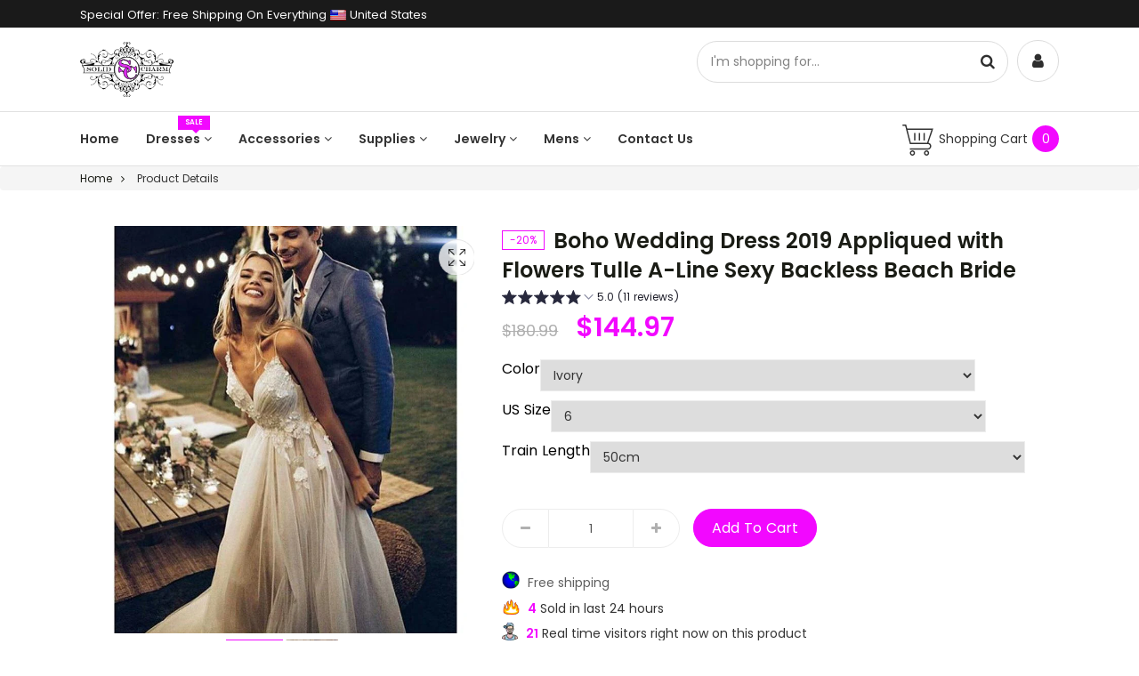

--- FILE ---
content_type: text/html; charset=utf-8
request_url: https://solidcharm.com/products/boho-wedding-dress-2019-appliqued-with-flowers-tulle-a-line-sexy-backless-beach-bride
body_size: 48546
content:
<!DOCTYPE html>
<!--[if lt IE 7]><html class="no-js lt-ie9 lt-ie8 lt-ie7" lang="en"> <![endif]-->
<!--[if IE 7]><html class="no-js lt-ie9 lt-ie8" lang="en"> <![endif]-->
<!--[if IE 8]><html class="no-js lt-ie9" lang="en"> <![endif]-->
<!--[if IE 9 ]><html class="ie9 no-js" lang="en"> <![endif]-->
<!--[if (gt IE 9)|!(IE)]><!--> <html class="no-js" lang="en"> <!--<![endif]-->

<head>
<meta name="google-site-verification" content="cqnjdgWH8UfW_1QwsP45XhSyU3U_Qfx09rLRDQHx5vs" />

<!-- SEO - All in One -->
<title>Boho Wedding Dress 2019 Appliqued with Flowers Tulle A-Line Sexy Backl</title>
<meta name="description" content="Item Type: Wedding DressesBuilt-in Bra: YesDecoration: FlowersSleeve Style: TankNeckline: SweetheartWedding Dress Fabric: TulleSleeve Length(cm): SleevelessSilhouette: Beachis_customized: YesWaistline: NaturalBack Design: ZipperFashion Element: SimpleActual Images: YesTrain: Sweep/ Brush TrainDresses Length: Floor-Leng" /> 
<meta name="robots" content="index"> 
<meta name="robots" content="follow">

 
<script type="application/ld+json">
{
	"@context": "http://schema.org",
	"@type": "Organization",
	"url": "http://solidcharm.com","logo": "https://cdn.shopify.com/s/files/1/0030/6157/9865/t/7/assets/solid_charm_womens_wedding_dress_1f3566a5-b88d-42a0-8b9b-d957acf9ac53%2520%281%29_800x800.png?10081710150650293772","sameAs" : [
		"https://www.facebook.com/solidcharm", "https://twitter.com/CharmSolid", "https://www.instagram.com/solid_charm/", "https://www.pinterest.com/solidcharm/"
	]}
</script>

<script type="application/ld+json">
{
  "@context": "http://www.schema.org",
  "@type": "ClothingStore","name": "Solid Charm","url": "https://solidcharm.com","logo": "https://cdn.shopify.com/s/files/1/0030/6157/9865/t/7/assets/solid_charm_womens_wedding_dress_1f3566a5-b88d-42a0-8b9b-d957acf9ac53%2520%281%29_800x800.png?10081710150650293772","image": "https://cdn.shopify.com/s/files/1/0030/6157/9865/t/7/assets/solid_charm_womens_wedding_dress_1f3566a5-b88d-42a0-8b9b-d957acf9ac53%2520%281%29_800x800.png?10081710150650293772","description": "Solid Charm is your one stop wedding shop. We sell wedding dresses, bridesmaids dresses, cocktail dresses, and formal dresses. We also have a large selection of wedding accessories as well as wedding decor. Freshly added mens wedding section to go with free shipping store-wide. ","priceRange":"0 - 500"
,"telephone": "514-475-2507","address": {
    "@type": "PostalAddress","streetAddress": "AddressDrop","addressLocality": "Laval","addressRegion": "Quebec","postalCode": "H7N 5H7","addressCountry": "Canada"},"geo": {
    "@type": "GeoCoordinates",
    "latitude": "45.5602434",
    "longitude": "-73.7138042"
  }}
</script> 
<script type="application/ld+json">
{
   "@context": "http://schema.org",
   "@type": "WebSite",
   "url": "https://solidcharm.com/",
   "potentialAction": {
     "@type": "SearchAction",
     "target": "https://solidcharm.com/search?q={search_term_string}",
     "query-input": "required name=search_term_string"
   }
}
</script> 
<script type="application/ld+json">
{
	"@context": "http://schema.org",
	"@type": "Product",
    "brand": {
		"@type": "Brand",
		"name": "Solid Charm"
	},
	"@id" : "https:\/\/solidcharm.com\/products\/boho-wedding-dress-2019-appliqued-with-flowers-tulle-a-line-sexy-backless-beach-bride",
	"sku": "20038092-ivory-6-50cm",
	"description": "Item Type: Wedding DressesBuilt-in Bra: YesDecoration: FlowersSleeve Style: TankNeckline: SweetheartWedding Dress Fabric: TulleSleeve Length(cm): SleevelessSilhouette: Beachis_customized: YesWaistline: NaturalBack Design: ZipperFashion Element: SimpleActual Images: YesTrain: Sweep\/ Brush TrainDresses Length: Floor-Leng",
	"url": "https:\/\/solidcharm.com\/products\/boho-wedding-dress-2019-appliqued-with-flowers-tulle-a-line-sexy-backless-beach-bride",
	"name": "Boho Wedding Dress 2019 Appliqued with Flowers Tulle A-Line Sexy Backless Beach Bride","image": "https://solidcharm.com/cdn/shop/products/boho-wedding-dress-2019-appliqued-with-flowers-tulle-a-line-sexy-backless-beach-bride_grande.jpg?v=1571751345","offers": {
		"@type": "Offer",
		"url" :"https:\/\/solidcharm.com\/products\/boho-wedding-dress-2019-appliqued-with-flowers-tulle-a-line-sexy-backless-beach-bride",		
        "image": "https://solidcharm.com/cdn/shop/products/boho-wedding-dress-2019-appliqued-with-flowers-tulle-a-line-sexy-backless-beach-bride_grande.jpg?v=1571751345",		
        "sku" :"20038092-ivory-6-50cm",
		"price": "144.97",
		"priceCurrency": "USD",
		"availability": "InStock"
	}}
</script> 
<!-- End - SEO - All in One -->

    <meta charset="utf-8">
    <meta http-equiv="X-UA-Compatible" content="IE=edge">
  <meta name="google-site-verification" content="8EWSlu7fpovS8zu5qm3flrkXmdfNxw5QnJ8zGSgbT2w" />
  <meta name="verify-admitad" content="d96f50151e" />
    <meta name="viewport" content="width=device-width, initial-scale=1">
    <link rel="shortcut icon" href="//solidcharm.com/cdn/shop/t/7/assets/favicon.png?v=127768280426851959901549380530" type="image/png" />
    
    <meta name="description" content="Item Type: Wedding DressesBuilt-in Bra: YesDecoration: FlowersSleeve Style: TankNeckline: SweetheartWedding Dress Fabric: TulleSleeve Length(cm): SleevelessSilhouette: Beachis_customized: YesWaistline: NaturalBack Design: ZipperFashion Element: SimpleActual Images: YesTrain: Sweep/ Brush TrainDresses Length: Floor-Leng">
    
    <title>Boho Wedding Dress 2019 Appliqued with Flowers Tulle A-Line Sexy Backl &ndash; Solid Charm</title>
    <link rel="canonical" href="https://solidcharm.com/products/boho-wedding-dress-2019-appliqued-with-flowers-tulle-a-line-sexy-backless-beach-bride">
    
<meta property="og:type" content="product">
<meta property="og:title" content="Boho Wedding Dress 2019 Appliqued with Flowers Tulle A-Line Sexy Backless Beach Bride">

<meta property="og:image" content="http://solidcharm.com/cdn/shop/products/boho-wedding-dress-2019-appliqued-with-flowers-tulle-a-line-sexy-backless-beach-bride_grande.jpg?v=1571751345">
<meta property="og:image:secure_url" content="https://solidcharm.com/cdn/shop/products/boho-wedding-dress-2019-appliqued-with-flowers-tulle-a-line-sexy-backless-beach-bride_grande.jpg?v=1571751345">

<meta property="og:image" content="http://solidcharm.com/cdn/shop/products/boho-wedding-dress-2019-appliqued-with-flowers-tulle-a-line-sexy-backless-beach-bride-2_grande.jpg?v=1571751345">
<meta property="og:image:secure_url" content="https://solidcharm.com/cdn/shop/products/boho-wedding-dress-2019-appliqued-with-flowers-tulle-a-line-sexy-backless-beach-bride-2_grande.jpg?v=1571751345">

<meta property="og:price:amount" content="144.97">
<meta property="og:price:currency" content="USD">


<meta property="og:description" content="Item Type: Wedding DressesBuilt-in Bra: YesDecoration: FlowersSleeve Style: TankNeckline: SweetheartWedding Dress Fabric: TulleSleeve Length(cm): SleevelessSilhouette: Beachis_customized: YesWaistline: NaturalBack Design: ZipperFashion Element: SimpleActual Images: YesTrain: Sweep/ Brush TrainDresses Length: Floor-Leng">

<meta property="og:url" content="https://solidcharm.com/products/boho-wedding-dress-2019-appliqued-with-flowers-tulle-a-line-sexy-backless-beach-bride">
<meta property="og:site_name" content="Solid Charm">

<meta name="twitter:card" content="product">
<meta name="twitter:title" content="Boho Wedding Dress 2019 Appliqued with Flowers Tulle A-Line Sexy Backless Beach Bride">
<meta name="twitter:description" content="Item Type: Wedding DressesBuilt-in Bra: YesDecoration: FlowersSleeve Style: TankNeckline: SweetheartWedding Dress Fabric: TulleSleeve Length(cm): SleevelessSilhouette: Beachis_customized: YesWaistline: NaturalBack Design: ZipperFashion Element: SimpleActual Images: YesTrain: Sweep/ Brush TrainDresses Length: Floor-Lengthrobe de mariage: simple wedding dresswedding dress Spaghetti Straps: wedding dress 2019vestido de casamento: vestidos de novia 2019vestido de novia vintage: beach wedding dressesColor/Size : Custom madeDecorations: Top Lace and 4 layers of puffy tulleProduction time: In a weekOccasion: Beach Wedding DressBack design: Zipper/Lace up(custom made)">
<meta name="twitter:image" content="https://solidcharm.com/cdn/shop/products/boho-wedding-dress-2019-appliqued-with-flowers-tulle-a-line-sexy-backless-beach-bride_medium.jpg?v=1571751345">
<meta name="twitter:image:width" content="240">
<meta name="twitter:image:height" content="240">
<meta name="twitter:label1" content="Price">

<meta name="twitter:data1" content="$144.97 USD">

<meta name="twitter:label2" content="Brand">
<meta name="twitter:data2" content="Solid Charm">






    <!--=================== Style Include ===================-->
    <link href="//solidcharm.com/cdn/shop/t/7/assets/bootstrap.min.css?v=23032354421336071791549377610" rel="stylesheet" type="text/css" media="all" />
    <link href="//solidcharm.com/cdn/shop/t/7/assets/swiper.min.css?v=150500444849561092401549377620" rel="stylesheet" type="text/css" media="all" />
    
    <link href="//solidcharm.com/cdn/shop/t/7/assets/jquery.fancybox.min.css?v=89636191506489253701549377616" rel="stylesheet" type="text/css" media="all" />
    <link href="//solidcharm.com/cdn/shop/t/7/assets/fotorama.css?v=131890881820570553331549377614" rel="stylesheet" type="text/css" media="all" />
    
    
    <!--=================== Geo IP Location Flag CSS ===================-->
    <link href="//solidcharm.com/cdn/shop/t/7/assets/flags.min.css?v=2818472249237772291549377613" rel="stylesheet" type="text/css" media="all" />
    <link href="//solidcharm.com/cdn/shop/t/7/assets/paira.css?v=129169477055319679661549377619" rel="stylesheet" type="text/css" media="all" />
    <link href="//solidcharm.com/cdn/shop/t/7/assets/paira-responsive.css?v=48881615646051693101549377618" rel="stylesheet" type="text/css" media="all" />
    <link href="//solidcharm.com/cdn/shop/t/7/assets/paira-typography.css?v=120000293358362464871698519673" rel="stylesheet" type="text/css" media="all" />
    <!--=================== Header Hook ===================-->
    <script>window.performance && window.performance.mark && window.performance.mark('shopify.content_for_header.start');</script><meta name="facebook-domain-verification" content="s7tpbqs0e6274mr28vsslhge07t39m">
<meta id="shopify-digital-wallet" name="shopify-digital-wallet" content="/3061579865/digital_wallets/dialog">
<meta name="shopify-checkout-api-token" content="e5532a24229128ba14df46a68b650e33">
<meta id="in-context-paypal-metadata" data-shop-id="3061579865" data-venmo-supported="false" data-environment="production" data-locale="en_US" data-paypal-v4="true" data-currency="USD">
<link rel="alternate" type="application/json+oembed" href="https://solidcharm.com/products/boho-wedding-dress-2019-appliqued-with-flowers-tulle-a-line-sexy-backless-beach-bride.oembed">
<script async="async" src="/checkouts/internal/preloads.js?locale=en-US"></script>
<link rel="preconnect" href="https://shop.app" crossorigin="anonymous">
<script async="async" src="https://shop.app/checkouts/internal/preloads.js?locale=en-US&shop_id=3061579865" crossorigin="anonymous"></script>
<script id="apple-pay-shop-capabilities" type="application/json">{"shopId":3061579865,"countryCode":"CA","currencyCode":"USD","merchantCapabilities":["supports3DS"],"merchantId":"gid:\/\/shopify\/Shop\/3061579865","merchantName":"Solid Charm","requiredBillingContactFields":["postalAddress","email"],"requiredShippingContactFields":["postalAddress","email"],"shippingType":"shipping","supportedNetworks":["visa","masterCard","amex","discover","jcb"],"total":{"type":"pending","label":"Solid Charm","amount":"1.00"},"shopifyPaymentsEnabled":true,"supportsSubscriptions":true}</script>
<script id="shopify-features" type="application/json">{"accessToken":"e5532a24229128ba14df46a68b650e33","betas":["rich-media-storefront-analytics"],"domain":"solidcharm.com","predictiveSearch":true,"shopId":3061579865,"locale":"en"}</script>
<script>var Shopify = Shopify || {};
Shopify.shop = "solid-charm.myshopify.com";
Shopify.locale = "en";
Shopify.currency = {"active":"USD","rate":"1.0"};
Shopify.country = "US";
Shopify.theme = {"name":"final","id":44079939673,"schema_name":null,"schema_version":null,"theme_store_id":null,"role":"main"};
Shopify.theme.handle = "null";
Shopify.theme.style = {"id":null,"handle":null};
Shopify.cdnHost = "solidcharm.com/cdn";
Shopify.routes = Shopify.routes || {};
Shopify.routes.root = "/";</script>
<script type="module">!function(o){(o.Shopify=o.Shopify||{}).modules=!0}(window);</script>
<script>!function(o){function n(){var o=[];function n(){o.push(Array.prototype.slice.apply(arguments))}return n.q=o,n}var t=o.Shopify=o.Shopify||{};t.loadFeatures=n(),t.autoloadFeatures=n()}(window);</script>
<script>
  window.ShopifyPay = window.ShopifyPay || {};
  window.ShopifyPay.apiHost = "shop.app\/pay";
  window.ShopifyPay.redirectState = null;
</script>
<script id="shop-js-analytics" type="application/json">{"pageType":"product"}</script>
<script defer="defer" async type="module" src="//solidcharm.com/cdn/shopifycloud/shop-js/modules/v2/client.init-shop-cart-sync_C5BV16lS.en.esm.js"></script>
<script defer="defer" async type="module" src="//solidcharm.com/cdn/shopifycloud/shop-js/modules/v2/chunk.common_CygWptCX.esm.js"></script>
<script type="module">
  await import("//solidcharm.com/cdn/shopifycloud/shop-js/modules/v2/client.init-shop-cart-sync_C5BV16lS.en.esm.js");
await import("//solidcharm.com/cdn/shopifycloud/shop-js/modules/v2/chunk.common_CygWptCX.esm.js");

  window.Shopify.SignInWithShop?.initShopCartSync?.({"fedCMEnabled":true,"windoidEnabled":true});

</script>
<script>
  window.Shopify = window.Shopify || {};
  if (!window.Shopify.featureAssets) window.Shopify.featureAssets = {};
  window.Shopify.featureAssets['shop-js'] = {"shop-cart-sync":["modules/v2/client.shop-cart-sync_ZFArdW7E.en.esm.js","modules/v2/chunk.common_CygWptCX.esm.js"],"init-fed-cm":["modules/v2/client.init-fed-cm_CmiC4vf6.en.esm.js","modules/v2/chunk.common_CygWptCX.esm.js"],"shop-button":["modules/v2/client.shop-button_tlx5R9nI.en.esm.js","modules/v2/chunk.common_CygWptCX.esm.js"],"shop-cash-offers":["modules/v2/client.shop-cash-offers_DOA2yAJr.en.esm.js","modules/v2/chunk.common_CygWptCX.esm.js","modules/v2/chunk.modal_D71HUcav.esm.js"],"init-windoid":["modules/v2/client.init-windoid_sURxWdc1.en.esm.js","modules/v2/chunk.common_CygWptCX.esm.js"],"shop-toast-manager":["modules/v2/client.shop-toast-manager_ClPi3nE9.en.esm.js","modules/v2/chunk.common_CygWptCX.esm.js"],"init-shop-email-lookup-coordinator":["modules/v2/client.init-shop-email-lookup-coordinator_B8hsDcYM.en.esm.js","modules/v2/chunk.common_CygWptCX.esm.js"],"init-shop-cart-sync":["modules/v2/client.init-shop-cart-sync_C5BV16lS.en.esm.js","modules/v2/chunk.common_CygWptCX.esm.js"],"avatar":["modules/v2/client.avatar_BTnouDA3.en.esm.js"],"pay-button":["modules/v2/client.pay-button_FdsNuTd3.en.esm.js","modules/v2/chunk.common_CygWptCX.esm.js"],"init-customer-accounts":["modules/v2/client.init-customer-accounts_DxDtT_ad.en.esm.js","modules/v2/client.shop-login-button_C5VAVYt1.en.esm.js","modules/v2/chunk.common_CygWptCX.esm.js","modules/v2/chunk.modal_D71HUcav.esm.js"],"init-shop-for-new-customer-accounts":["modules/v2/client.init-shop-for-new-customer-accounts_ChsxoAhi.en.esm.js","modules/v2/client.shop-login-button_C5VAVYt1.en.esm.js","modules/v2/chunk.common_CygWptCX.esm.js","modules/v2/chunk.modal_D71HUcav.esm.js"],"shop-login-button":["modules/v2/client.shop-login-button_C5VAVYt1.en.esm.js","modules/v2/chunk.common_CygWptCX.esm.js","modules/v2/chunk.modal_D71HUcav.esm.js"],"init-customer-accounts-sign-up":["modules/v2/client.init-customer-accounts-sign-up_CPSyQ0Tj.en.esm.js","modules/v2/client.shop-login-button_C5VAVYt1.en.esm.js","modules/v2/chunk.common_CygWptCX.esm.js","modules/v2/chunk.modal_D71HUcav.esm.js"],"shop-follow-button":["modules/v2/client.shop-follow-button_Cva4Ekp9.en.esm.js","modules/v2/chunk.common_CygWptCX.esm.js","modules/v2/chunk.modal_D71HUcav.esm.js"],"checkout-modal":["modules/v2/client.checkout-modal_BPM8l0SH.en.esm.js","modules/v2/chunk.common_CygWptCX.esm.js","modules/v2/chunk.modal_D71HUcav.esm.js"],"lead-capture":["modules/v2/client.lead-capture_Bi8yE_yS.en.esm.js","modules/v2/chunk.common_CygWptCX.esm.js","modules/v2/chunk.modal_D71HUcav.esm.js"],"shop-login":["modules/v2/client.shop-login_D6lNrXab.en.esm.js","modules/v2/chunk.common_CygWptCX.esm.js","modules/v2/chunk.modal_D71HUcav.esm.js"],"payment-terms":["modules/v2/client.payment-terms_CZxnsJam.en.esm.js","modules/v2/chunk.common_CygWptCX.esm.js","modules/v2/chunk.modal_D71HUcav.esm.js"]};
</script>
<script>(function() {
  var isLoaded = false;
  function asyncLoad() {
    if (isLoaded) return;
    isLoaded = true;
    var urls = ["https:\/\/js.smile.io\/v1\/smile-shopify.js?shop=solid-charm.myshopify.com","https:\/\/loox.io\/widget\/Nk-RPji4FU\/loox.1554758733688.js?shop=solid-charm.myshopify.com","https:\/\/assets1.adroll.com\/shopify\/latest\/j\/shopify_rolling_bootstrap_v2.js?adroll_adv_id=VPC2FIJBLRHHDIBOL4RT3Y\u0026adroll_pix_id=EUDNYSIJN5GGLOE6M4IQQG\u0026shop=solid-charm.myshopify.com","https:\/\/cdn.shopify.com\/s\/files\/1\/0030\/6157\/9865\/t\/7\/assets\/pop_3061579865.js?v=1681129127\u0026shop=solid-charm.myshopify.com","\/\/cdn.shopify.com\/proxy\/c9addf68114b1fb07a0c8147aab0c0ce2840c4c025fa2fdade51a4c6a3af238b\/solidcharm.activehosted.com\/js\/site-tracking.php?shop=solid-charm.myshopify.com\u0026sp-cache-control=cHVibGljLCBtYXgtYWdlPTkwMA","\/\/cdn.shopify.com\/proxy\/f1adb5be3964553b731d5b5d99cb5b7a25e4716de3eb10425d441ca21d062119\/shopify-script-tags.s3.eu-west-1.amazonaws.com\/smartseo\/instantpage.js?shop=solid-charm.myshopify.com\u0026sp-cache-control=cHVibGljLCBtYXgtYWdlPTkwMA"];
    for (var i = 0; i < urls.length; i++) {
      var s = document.createElement('script');
      s.type = 'text/javascript';
      s.async = true;
      s.src = urls[i];
      var x = document.getElementsByTagName('script')[0];
      x.parentNode.insertBefore(s, x);
    }
  };
  if(window.attachEvent) {
    window.attachEvent('onload', asyncLoad);
  } else {
    window.addEventListener('load', asyncLoad, false);
  }
})();</script>
<script id="__st">var __st={"a":3061579865,"offset":-18000,"reqid":"e8a65daa-1b2b-49b3-ae59-d487a02c1821-1768722094","pageurl":"solidcharm.com\/products\/boho-wedding-dress-2019-appliqued-with-flowers-tulle-a-line-sexy-backless-beach-bride","u":"25b6f1201825","p":"product","rtyp":"product","rid":1960734982233};</script>
<script>window.ShopifyPaypalV4VisibilityTracking = true;</script>
<script id="captcha-bootstrap">!function(){'use strict';const t='contact',e='account',n='new_comment',o=[[t,t],['blogs',n],['comments',n],[t,'customer']],c=[[e,'customer_login'],[e,'guest_login'],[e,'recover_customer_password'],[e,'create_customer']],r=t=>t.map((([t,e])=>`form[action*='/${t}']:not([data-nocaptcha='true']) input[name='form_type'][value='${e}']`)).join(','),a=t=>()=>t?[...document.querySelectorAll(t)].map((t=>t.form)):[];function s(){const t=[...o],e=r(t);return a(e)}const i='password',u='form_key',d=['recaptcha-v3-token','g-recaptcha-response','h-captcha-response',i],f=()=>{try{return window.sessionStorage}catch{return}},m='__shopify_v',_=t=>t.elements[u];function p(t,e,n=!1){try{const o=window.sessionStorage,c=JSON.parse(o.getItem(e)),{data:r}=function(t){const{data:e,action:n}=t;return t[m]||n?{data:e,action:n}:{data:t,action:n}}(c);for(const[e,n]of Object.entries(r))t.elements[e]&&(t.elements[e].value=n);n&&o.removeItem(e)}catch(o){console.error('form repopulation failed',{error:o})}}const l='form_type',E='cptcha';function T(t){t.dataset[E]=!0}const w=window,h=w.document,L='Shopify',v='ce_forms',y='captcha';let A=!1;((t,e)=>{const n=(g='f06e6c50-85a8-45c8-87d0-21a2b65856fe',I='https://cdn.shopify.com/shopifycloud/storefront-forms-hcaptcha/ce_storefront_forms_captcha_hcaptcha.v1.5.2.iife.js',D={infoText:'Protected by hCaptcha',privacyText:'Privacy',termsText:'Terms'},(t,e,n)=>{const o=w[L][v],c=o.bindForm;if(c)return c(t,g,e,D).then(n);var r;o.q.push([[t,g,e,D],n]),r=I,A||(h.body.append(Object.assign(h.createElement('script'),{id:'captcha-provider',async:!0,src:r})),A=!0)});var g,I,D;w[L]=w[L]||{},w[L][v]=w[L][v]||{},w[L][v].q=[],w[L][y]=w[L][y]||{},w[L][y].protect=function(t,e){n(t,void 0,e),T(t)},Object.freeze(w[L][y]),function(t,e,n,w,h,L){const[v,y,A,g]=function(t,e,n){const i=e?o:[],u=t?c:[],d=[...i,...u],f=r(d),m=r(i),_=r(d.filter((([t,e])=>n.includes(e))));return[a(f),a(m),a(_),s()]}(w,h,L),I=t=>{const e=t.target;return e instanceof HTMLFormElement?e:e&&e.form},D=t=>v().includes(t);t.addEventListener('submit',(t=>{const e=I(t);if(!e)return;const n=D(e)&&!e.dataset.hcaptchaBound&&!e.dataset.recaptchaBound,o=_(e),c=g().includes(e)&&(!o||!o.value);(n||c)&&t.preventDefault(),c&&!n&&(function(t){try{if(!f())return;!function(t){const e=f();if(!e)return;const n=_(t);if(!n)return;const o=n.value;o&&e.removeItem(o)}(t);const e=Array.from(Array(32),(()=>Math.random().toString(36)[2])).join('');!function(t,e){_(t)||t.append(Object.assign(document.createElement('input'),{type:'hidden',name:u})),t.elements[u].value=e}(t,e),function(t,e){const n=f();if(!n)return;const o=[...t.querySelectorAll(`input[type='${i}']`)].map((({name:t})=>t)),c=[...d,...o],r={};for(const[a,s]of new FormData(t).entries())c.includes(a)||(r[a]=s);n.setItem(e,JSON.stringify({[m]:1,action:t.action,data:r}))}(t,e)}catch(e){console.error('failed to persist form',e)}}(e),e.submit())}));const S=(t,e)=>{t&&!t.dataset[E]&&(n(t,e.some((e=>e===t))),T(t))};for(const o of['focusin','change'])t.addEventListener(o,(t=>{const e=I(t);D(e)&&S(e,y())}));const B=e.get('form_key'),M=e.get(l),P=B&&M;t.addEventListener('DOMContentLoaded',(()=>{const t=y();if(P)for(const e of t)e.elements[l].value===M&&p(e,B);[...new Set([...A(),...v().filter((t=>'true'===t.dataset.shopifyCaptcha))])].forEach((e=>S(e,t)))}))}(h,new URLSearchParams(w.location.search),n,t,e,['guest_login'])})(!0,!0)}();</script>
<script integrity="sha256-4kQ18oKyAcykRKYeNunJcIwy7WH5gtpwJnB7kiuLZ1E=" data-source-attribution="shopify.loadfeatures" defer="defer" src="//solidcharm.com/cdn/shopifycloud/storefront/assets/storefront/load_feature-a0a9edcb.js" crossorigin="anonymous"></script>
<script crossorigin="anonymous" defer="defer" src="//solidcharm.com/cdn/shopifycloud/storefront/assets/shopify_pay/storefront-65b4c6d7.js?v=20250812"></script>
<script data-source-attribution="shopify.dynamic_checkout.dynamic.init">var Shopify=Shopify||{};Shopify.PaymentButton=Shopify.PaymentButton||{isStorefrontPortableWallets:!0,init:function(){window.Shopify.PaymentButton.init=function(){};var t=document.createElement("script");t.src="https://solidcharm.com/cdn/shopifycloud/portable-wallets/latest/portable-wallets.en.js",t.type="module",document.head.appendChild(t)}};
</script>
<script data-source-attribution="shopify.dynamic_checkout.buyer_consent">
  function portableWalletsHideBuyerConsent(e){var t=document.getElementById("shopify-buyer-consent"),n=document.getElementById("shopify-subscription-policy-button");t&&n&&(t.classList.add("hidden"),t.setAttribute("aria-hidden","true"),n.removeEventListener("click",e))}function portableWalletsShowBuyerConsent(e){var t=document.getElementById("shopify-buyer-consent"),n=document.getElementById("shopify-subscription-policy-button");t&&n&&(t.classList.remove("hidden"),t.removeAttribute("aria-hidden"),n.addEventListener("click",e))}window.Shopify?.PaymentButton&&(window.Shopify.PaymentButton.hideBuyerConsent=portableWalletsHideBuyerConsent,window.Shopify.PaymentButton.showBuyerConsent=portableWalletsShowBuyerConsent);
</script>
<script data-source-attribution="shopify.dynamic_checkout.cart.bootstrap">document.addEventListener("DOMContentLoaded",(function(){function t(){return document.querySelector("shopify-accelerated-checkout-cart, shopify-accelerated-checkout")}if(t())Shopify.PaymentButton.init();else{new MutationObserver((function(e,n){t()&&(Shopify.PaymentButton.init(),n.disconnect())})).observe(document.body,{childList:!0,subtree:!0})}}));
</script>
<link id="shopify-accelerated-checkout-styles" rel="stylesheet" media="screen" href="https://solidcharm.com/cdn/shopifycloud/portable-wallets/latest/accelerated-checkout-backwards-compat.css" crossorigin="anonymous">
<style id="shopify-accelerated-checkout-cart">
        #shopify-buyer-consent {
  margin-top: 1em;
  display: inline-block;
  width: 100%;
}

#shopify-buyer-consent.hidden {
  display: none;
}

#shopify-subscription-policy-button {
  background: none;
  border: none;
  padding: 0;
  text-decoration: underline;
  font-size: inherit;
  cursor: pointer;
}

#shopify-subscription-policy-button::before {
  box-shadow: none;
}

      </style>

<script>window.performance && window.performance.mark && window.performance.mark('shopify.content_for_header.end');</script>
    <!--=================== Scripts Include ===================-->
    <script src="//solidcharm.com/cdn/shop/t/7/assets/jquery-1.11.2.min.js?v=44735351667816064131549377615" type="text/javascript"></script>
    <script src="//solidcharm.com/cdn/shop/t/7/assets/jquery-migrate-1.2.1.min.js?v=163044760040938828711549377615" type="text/javascript"></script>
    <script src="//solidcharm.com/cdn/shop/t/7/assets/lazysizes.min.js?v=41317994573117497731549377617" type="text/javascript"></script>
    <script src="//solidcharm.com/cdn/shop/t/7/assets/jquery.cookie.min.js?v=108854788697783544541549377616" type="text/javascript"></script>
    <script src="//solidcharm.com/cdn/shop/t/7/assets/paira.cookie.product.list.js?v=104106551872082715401549377618" type="text/javascript"></script>
    <script src="//solidcharm.com/cdn/shop/t/7/assets/jquery.tmpl.min.js?v=32513529418586026101549377617" type="text/javascript"></script>
    
    <!--[if lt IE 9]>
    <script src="//solidcharm.com/cdn/shop/t/7/assets/html5shiv-respond.min.js?v=5175138656107692921549377615" type="text/javascript"></script>
    <![endif]-->
    
    <script>
        
        window.currencyFormat = 'money_format';
        
        window.shopCurrency = 'USD';
        window.animationLoading = "//solidcharm.com/cdn/shop/t/7/assets/ajax_loader.gif?v=142331746279684243581549377610";
        window.optionSwitchDropdown = '2';
        window.comparePage = '';
        window.wishPage = '';
        window.dialogCart = 'A new item has been added to your Shopping Cart.';
        window.dialogMassage = 'Something wrong! Try to reload your page OR contact customer support.';
        window.dialogCartBtn = 'Shopping Cart';
        window.dialogCompare = 'Added To Your Compare List.';
        window.dialogCompareBtn = 'Go To Compare';
        window.dialogWish = 'Added To Your Wishlist.';
        window.dialogWishBtn = 'Go To Wishlist';
        window.dialogAddBtn = 'Add To Cart';
        window.cartItem = '0';
    </script>

	<script>var loox_global_hash = '1746537553290';</script><style>.loox-reviews-default { max-width: 1200px; margin: 0 auto; }</style>
  <script>var shareasaleShopifySSCID=shareasaleShopifyGetParameterByName("sscid");function shareasaleShopifySetCookie(e,a,o,i,r){if(e&&a){var s,S=i?"; path="+i:"",h=r?"; domain="+r:"",t="";o&&((s=new Date).setTime(s.getTime()+o),t="; expires="+s.toUTCString()),document.cookie=e+"="+a+t+S+h}}function shareasaleShopifyGetParameterByName(e,a){a||(a=window.location.href),e=e.replace(/[\[\]]/g,"\\$&");var o=new RegExp("[?&]"+e+"(=([^&#]*)|&|#|$)").exec(a);return o?o[2]?decodeURIComponent(o[2].replace(/\+/g," ")):"":null}shareasaleShopifySSCID&&shareasaleShopifySetCookie("shareasaleShopifySSCID",shareasaleShopifySSCID,94670778e4,"/");</script>

 <!-- Google Webmaster Tools Site Verification -->
<meta name="google-site-verification" content="jXZWHzTNKGej4heE53jo_aPso8BrENMa6UfzDTPqV1U" />
<!-- BEGIN app block: shopify://apps/simprosys-google-shopping-feed/blocks/core_settings_block/1f0b859e-9fa6-4007-97e8-4513aff5ff3b --><!-- BEGIN: GSF App Core Tags & Scripts by Simprosys Google Shopping Feed -->









<!-- END: GSF App Core Tags & Scripts by Simprosys Google Shopping Feed -->
<!-- END app block --><!-- BEGIN app block: shopify://apps/judge-me-reviews/blocks/judgeme_core/61ccd3b1-a9f2-4160-9fe9-4fec8413e5d8 --><!-- Start of Judge.me Core -->






<link rel="dns-prefetch" href="https://cdnwidget.judge.me">
<link rel="dns-prefetch" href="https://cdn.judge.me">
<link rel="dns-prefetch" href="https://cdn1.judge.me">
<link rel="dns-prefetch" href="https://api.judge.me">

<script data-cfasync='false' class='jdgm-settings-script'>window.jdgmSettings={"pagination":5,"disable_web_reviews":false,"badge_no_review_text":"No reviews","badge_n_reviews_text":"{{ n }} review/reviews","hide_badge_preview_if_no_reviews":true,"badge_hide_text":false,"enforce_center_preview_badge":false,"widget_title":"Customer Reviews","widget_open_form_text":"Write a review","widget_close_form_text":"Cancel review","widget_refresh_page_text":"Refresh page","widget_summary_text":"Based on {{ number_of_reviews }} review/reviews","widget_no_review_text":"Be the first to write a review","widget_name_field_text":"Display name","widget_verified_name_field_text":"Verified Name (public)","widget_name_placeholder_text":"Display name","widget_required_field_error_text":"This field is required.","widget_email_field_text":"Email address","widget_verified_email_field_text":"Verified Email (private, can not be edited)","widget_email_placeholder_text":"Your email address","widget_email_field_error_text":"Please enter a valid email address.","widget_rating_field_text":"Rating","widget_review_title_field_text":"Review Title","widget_review_title_placeholder_text":"Give your review a title","widget_review_body_field_text":"Review content","widget_review_body_placeholder_text":"Start writing here...","widget_pictures_field_text":"Picture/Video (optional)","widget_submit_review_text":"Submit Review","widget_submit_verified_review_text":"Submit Verified Review","widget_submit_success_msg_with_auto_publish":"Thank you! Please refresh the page in a few moments to see your review. You can remove or edit your review by logging into \u003ca href='https://judge.me/login' target='_blank' rel='nofollow noopener'\u003eJudge.me\u003c/a\u003e","widget_submit_success_msg_no_auto_publish":"Thank you! Your review will be published as soon as it is approved by the shop admin. You can remove or edit your review by logging into \u003ca href='https://judge.me/login' target='_blank' rel='nofollow noopener'\u003eJudge.me\u003c/a\u003e","widget_show_default_reviews_out_of_total_text":"Showing {{ n_reviews_shown }} out of {{ n_reviews }} reviews.","widget_show_all_link_text":"Show all","widget_show_less_link_text":"Show less","widget_author_said_text":"{{ reviewer_name }} said:","widget_days_text":"{{ n }} days ago","widget_weeks_text":"{{ n }} week/weeks ago","widget_months_text":"{{ n }} month/months ago","widget_years_text":"{{ n }} year/years ago","widget_yesterday_text":"Yesterday","widget_today_text":"Today","widget_replied_text":"\u003e\u003e {{ shop_name }} replied:","widget_read_more_text":"Read more","widget_reviewer_name_as_initial":"","widget_rating_filter_color":"","widget_rating_filter_see_all_text":"See all reviews","widget_sorting_most_recent_text":"Most Recent","widget_sorting_highest_rating_text":"Highest Rating","widget_sorting_lowest_rating_text":"Lowest Rating","widget_sorting_with_pictures_text":"Only Pictures","widget_sorting_most_helpful_text":"Most Helpful","widget_open_question_form_text":"Ask a question","widget_reviews_subtab_text":"Reviews","widget_questions_subtab_text":"Questions","widget_question_label_text":"Question","widget_answer_label_text":"Answer","widget_question_placeholder_text":"Write your question here","widget_submit_question_text":"Submit Question","widget_question_submit_success_text":"Thank you for your question! We will notify you once it gets answered.","verified_badge_text":"Verified","verified_badge_bg_color":"","verified_badge_text_color":"","verified_badge_placement":"left-of-reviewer-name","widget_review_max_height":"","widget_hide_border":false,"widget_social_share":false,"widget_thumb":false,"widget_review_location_show":false,"widget_location_format":"","all_reviews_include_out_of_store_products":true,"all_reviews_out_of_store_text":"(out of store)","all_reviews_pagination":100,"all_reviews_product_name_prefix_text":"about","enable_review_pictures":true,"enable_question_anwser":false,"widget_theme":"","review_date_format":"mm/dd/yyyy","default_sort_method":"most-recent","widget_product_reviews_subtab_text":"Product Reviews","widget_shop_reviews_subtab_text":"Shop Reviews","widget_other_products_reviews_text":"Reviews for other products","widget_store_reviews_subtab_text":"Store reviews","widget_no_store_reviews_text":"This store hasn't received any reviews yet","widget_web_restriction_product_reviews_text":"This product hasn't received any reviews yet","widget_no_items_text":"No items found","widget_show_more_text":"Show more","widget_write_a_store_review_text":"Write a Store Review","widget_other_languages_heading":"Reviews in Other Languages","widget_translate_review_text":"Translate review to {{ language }}","widget_translating_review_text":"Translating...","widget_show_original_translation_text":"Show original ({{ language }})","widget_translate_review_failed_text":"Review couldn't be translated.","widget_translate_review_retry_text":"Retry","widget_translate_review_try_again_later_text":"Try again later","show_product_url_for_grouped_product":false,"widget_sorting_pictures_first_text":"Pictures First","show_pictures_on_all_rev_page_mobile":false,"show_pictures_on_all_rev_page_desktop":false,"floating_tab_hide_mobile_install_preference":false,"floating_tab_button_name":"★ Reviews","floating_tab_title":"Let customers speak for us","floating_tab_button_color":"","floating_tab_button_background_color":"","floating_tab_url":"","floating_tab_url_enabled":false,"floating_tab_tab_style":"text","all_reviews_text_badge_text":"Customers rate us {{ shop.metafields.judgeme.all_reviews_rating | round: 1 }}/5 based on {{ shop.metafields.judgeme.all_reviews_count }} reviews.","all_reviews_text_badge_text_branded_style":"{{ shop.metafields.judgeme.all_reviews_rating | round: 1 }} out of 5 stars based on {{ shop.metafields.judgeme.all_reviews_count }} reviews","is_all_reviews_text_badge_a_link":false,"show_stars_for_all_reviews_text_badge":false,"all_reviews_text_badge_url":"","all_reviews_text_style":"branded","all_reviews_text_color_style":"judgeme_brand_color","all_reviews_text_color":"#108474","all_reviews_text_show_jm_brand":false,"featured_carousel_show_header":true,"featured_carousel_title":"Let customers speak for us","testimonials_carousel_title":"Customers are saying","videos_carousel_title":"Real customer stories","cards_carousel_title":"Customers are saying","featured_carousel_count_text":"from {{ n }} reviews","featured_carousel_add_link_to_all_reviews_page":false,"featured_carousel_url":"","featured_carousel_show_images":true,"featured_carousel_autoslide_interval":5,"featured_carousel_arrows_on_the_sides":false,"featured_carousel_height":250,"featured_carousel_width":80,"featured_carousel_image_size":0,"featured_carousel_image_height":250,"featured_carousel_arrow_color":"#eeeeee","verified_count_badge_style":"branded","verified_count_badge_orientation":"horizontal","verified_count_badge_color_style":"judgeme_brand_color","verified_count_badge_color":"#108474","is_verified_count_badge_a_link":false,"verified_count_badge_url":"","verified_count_badge_show_jm_brand":true,"widget_rating_preset_default":5,"widget_first_sub_tab":"product-reviews","widget_show_histogram":true,"widget_histogram_use_custom_color":false,"widget_pagination_use_custom_color":false,"widget_star_use_custom_color":false,"widget_verified_badge_use_custom_color":false,"widget_write_review_use_custom_color":false,"picture_reminder_submit_button":"Upload Pictures","enable_review_videos":false,"mute_video_by_default":false,"widget_sorting_videos_first_text":"Videos First","widget_review_pending_text":"Pending","featured_carousel_items_for_large_screen":3,"social_share_options_order":"Facebook,Twitter","remove_microdata_snippet":false,"disable_json_ld":false,"enable_json_ld_products":false,"preview_badge_show_question_text":false,"preview_badge_no_question_text":"No questions","preview_badge_n_question_text":"{{ number_of_questions }} question/questions","qa_badge_show_icon":false,"qa_badge_position":"same-row","remove_judgeme_branding":false,"widget_add_search_bar":false,"widget_search_bar_placeholder":"Search","widget_sorting_verified_only_text":"Verified only","featured_carousel_theme":"default","featured_carousel_show_rating":true,"featured_carousel_show_title":true,"featured_carousel_show_body":true,"featured_carousel_show_date":false,"featured_carousel_show_reviewer":true,"featured_carousel_show_product":false,"featured_carousel_header_background_color":"#108474","featured_carousel_header_text_color":"#ffffff","featured_carousel_name_product_separator":"reviewed","featured_carousel_full_star_background":"#108474","featured_carousel_empty_star_background":"#dadada","featured_carousel_vertical_theme_background":"#f9fafb","featured_carousel_verified_badge_enable":true,"featured_carousel_verified_badge_color":"#108474","featured_carousel_border_style":"round","featured_carousel_review_line_length_limit":3,"featured_carousel_more_reviews_button_text":"Read more reviews","featured_carousel_view_product_button_text":"View product","all_reviews_page_load_reviews_on":"scroll","all_reviews_page_load_more_text":"Load More Reviews","disable_fb_tab_reviews":false,"enable_ajax_cdn_cache":false,"widget_public_name_text":"displayed publicly like","default_reviewer_name":"John Smith","default_reviewer_name_has_non_latin":true,"widget_reviewer_anonymous":"Anonymous","medals_widget_title":"Judge.me Review Medals","medals_widget_background_color":"#f9fafb","medals_widget_position":"footer_all_pages","medals_widget_border_color":"#f9fafb","medals_widget_verified_text_position":"left","medals_widget_use_monochromatic_version":false,"medals_widget_elements_color":"#108474","show_reviewer_avatar":true,"widget_invalid_yt_video_url_error_text":"Not a YouTube video URL","widget_max_length_field_error_text":"Please enter no more than {0} characters.","widget_show_country_flag":false,"widget_show_collected_via_shop_app":true,"widget_verified_by_shop_badge_style":"light","widget_verified_by_shop_text":"Verified by Shop","widget_show_photo_gallery":false,"widget_load_with_code_splitting":true,"widget_ugc_install_preference":false,"widget_ugc_title":"Made by us, Shared by you","widget_ugc_subtitle":"Tag us to see your picture featured in our page","widget_ugc_arrows_color":"#ffffff","widget_ugc_primary_button_text":"Buy Now","widget_ugc_primary_button_background_color":"#108474","widget_ugc_primary_button_text_color":"#ffffff","widget_ugc_primary_button_border_width":"0","widget_ugc_primary_button_border_style":"none","widget_ugc_primary_button_border_color":"#108474","widget_ugc_primary_button_border_radius":"25","widget_ugc_secondary_button_text":"Load More","widget_ugc_secondary_button_background_color":"#ffffff","widget_ugc_secondary_button_text_color":"#108474","widget_ugc_secondary_button_border_width":"2","widget_ugc_secondary_button_border_style":"solid","widget_ugc_secondary_button_border_color":"#108474","widget_ugc_secondary_button_border_radius":"25","widget_ugc_reviews_button_text":"View Reviews","widget_ugc_reviews_button_background_color":"#ffffff","widget_ugc_reviews_button_text_color":"#108474","widget_ugc_reviews_button_border_width":"2","widget_ugc_reviews_button_border_style":"solid","widget_ugc_reviews_button_border_color":"#108474","widget_ugc_reviews_button_border_radius":"25","widget_ugc_reviews_button_link_to":"judgeme-reviews-page","widget_ugc_show_post_date":true,"widget_ugc_max_width":"800","widget_rating_metafield_value_type":true,"widget_primary_color":"#C033C2","widget_enable_secondary_color":false,"widget_secondary_color":"#edf5f5","widget_summary_average_rating_text":"{{ average_rating }} out of 5","widget_media_grid_title":"Customer photos \u0026 videos","widget_media_grid_see_more_text":"See more","widget_round_style":false,"widget_show_product_medals":true,"widget_verified_by_judgeme_text":"Verified by Judge.me","widget_show_store_medals":true,"widget_verified_by_judgeme_text_in_store_medals":"Verified by Judge.me","widget_media_field_exceed_quantity_message":"Sorry, we can only accept {{ max_media }} for one review.","widget_media_field_exceed_limit_message":"{{ file_name }} is too large, please select a {{ media_type }} less than {{ size_limit }}MB.","widget_review_submitted_text":"Review Submitted!","widget_question_submitted_text":"Question Submitted!","widget_close_form_text_question":"Cancel","widget_write_your_answer_here_text":"Write your answer here","widget_enabled_branded_link":true,"widget_show_collected_by_judgeme":false,"widget_reviewer_name_color":"","widget_write_review_text_color":"","widget_write_review_bg_color":"","widget_collected_by_judgeme_text":"collected by Judge.me","widget_pagination_type":"standard","widget_load_more_text":"Load More","widget_load_more_color":"#108474","widget_full_review_text":"Full Review","widget_read_more_reviews_text":"Read More Reviews","widget_read_questions_text":"Read Questions","widget_questions_and_answers_text":"Questions \u0026 Answers","widget_verified_by_text":"Verified by","widget_verified_text":"Verified","widget_number_of_reviews_text":"{{ number_of_reviews }} reviews","widget_back_button_text":"Back","widget_next_button_text":"Next","widget_custom_forms_filter_button":"Filters","custom_forms_style":"horizontal","widget_show_review_information":false,"how_reviews_are_collected":"How reviews are collected?","widget_show_review_keywords":false,"widget_gdpr_statement":"How we use your data: We'll only contact you about the review you left, and only if necessary. By submitting your review, you agree to Judge.me's \u003ca href='https://judge.me/terms' target='_blank' rel='nofollow noopener'\u003eterms\u003c/a\u003e, \u003ca href='https://judge.me/privacy' target='_blank' rel='nofollow noopener'\u003eprivacy\u003c/a\u003e and \u003ca href='https://judge.me/content-policy' target='_blank' rel='nofollow noopener'\u003econtent\u003c/a\u003e policies.","widget_multilingual_sorting_enabled":false,"widget_translate_review_content_enabled":false,"widget_translate_review_content_method":"manual","popup_widget_review_selection":"automatically_with_pictures","popup_widget_round_border_style":true,"popup_widget_show_title":true,"popup_widget_show_body":true,"popup_widget_show_reviewer":false,"popup_widget_show_product":true,"popup_widget_show_pictures":true,"popup_widget_use_review_picture":true,"popup_widget_show_on_home_page":true,"popup_widget_show_on_product_page":true,"popup_widget_show_on_collection_page":true,"popup_widget_show_on_cart_page":true,"popup_widget_position":"bottom_left","popup_widget_first_review_delay":5,"popup_widget_duration":5,"popup_widget_interval":5,"popup_widget_review_count":5,"popup_widget_hide_on_mobile":true,"review_snippet_widget_round_border_style":true,"review_snippet_widget_card_color":"#FFFFFF","review_snippet_widget_slider_arrows_background_color":"#FFFFFF","review_snippet_widget_slider_arrows_color":"#000000","review_snippet_widget_star_color":"#108474","show_product_variant":false,"all_reviews_product_variant_label_text":"Variant: ","widget_show_verified_branding":false,"widget_ai_summary_title":"Customers say","widget_ai_summary_disclaimer":"AI-powered review summary based on recent customer reviews","widget_show_ai_summary":false,"widget_show_ai_summary_bg":false,"widget_show_review_title_input":true,"redirect_reviewers_invited_via_email":"external_form","request_store_review_after_product_review":false,"request_review_other_products_in_order":false,"review_form_color_scheme":"default","review_form_corner_style":"square","review_form_star_color":{},"review_form_text_color":"#333333","review_form_background_color":"#ffffff","review_form_field_background_color":"#fafafa","review_form_button_color":{},"review_form_button_text_color":"#ffffff","review_form_modal_overlay_color":"#000000","review_content_screen_title_text":"How would you rate this product?","review_content_introduction_text":"We would love it if you would share a bit about your experience.","store_review_form_title_text":"How would you rate this store?","store_review_form_introduction_text":"We would love it if you would share a bit about your experience.","show_review_guidance_text":true,"one_star_review_guidance_text":"Poor","five_star_review_guidance_text":"Great","customer_information_screen_title_text":"About you","customer_information_introduction_text":"Please tell us more about you.","custom_questions_screen_title_text":"Your experience in more detail","custom_questions_introduction_text":"Here are a few questions to help us understand more about your experience.","review_submitted_screen_title_text":"Thanks for your review!","review_submitted_screen_thank_you_text":"We are processing it and it will appear on the store soon.","review_submitted_screen_email_verification_text":"Please confirm your email by clicking the link we just sent you. This helps us keep reviews authentic.","review_submitted_request_store_review_text":"Would you like to share your experience of shopping with us?","review_submitted_review_other_products_text":"Would you like to review these products?","store_review_screen_title_text":"Would you like to share your experience of shopping with us?","store_review_introduction_text":"We value your feedback and use it to improve. Please share any thoughts or suggestions you have.","reviewer_media_screen_title_picture_text":"Share a picture","reviewer_media_introduction_picture_text":"Upload a photo to support your review.","reviewer_media_screen_title_video_text":"Share a video","reviewer_media_introduction_video_text":"Upload a video to support your review.","reviewer_media_screen_title_picture_or_video_text":"Share a picture or video","reviewer_media_introduction_picture_or_video_text":"Upload a photo or video to support your review.","reviewer_media_youtube_url_text":"Paste your Youtube URL here","advanced_settings_next_step_button_text":"Next","advanced_settings_close_review_button_text":"Close","modal_write_review_flow":false,"write_review_flow_required_text":"Required","write_review_flow_privacy_message_text":"We respect your privacy.","write_review_flow_anonymous_text":"Post review as anonymous","write_review_flow_visibility_text":"This won't be visible to other customers.","write_review_flow_multiple_selection_help_text":"Select as many as you like","write_review_flow_single_selection_help_text":"Select one option","write_review_flow_required_field_error_text":"This field is required","write_review_flow_invalid_email_error_text":"Please enter a valid email address","write_review_flow_max_length_error_text":"Max. {{ max_length }} characters.","write_review_flow_media_upload_text":"\u003cb\u003eClick to upload\u003c/b\u003e or drag and drop","write_review_flow_gdpr_statement":"We'll only contact you about your review if necessary. By submitting your review, you agree to our \u003ca href='https://judge.me/terms' target='_blank' rel='nofollow noopener'\u003eterms and conditions\u003c/a\u003e and \u003ca href='https://judge.me/privacy' target='_blank' rel='nofollow noopener'\u003eprivacy policy\u003c/a\u003e.","rating_only_reviews_enabled":false,"show_negative_reviews_help_screen":false,"new_review_flow_help_screen_rating_threshold":3,"negative_review_resolution_screen_title_text":"Tell us more","negative_review_resolution_text":"Your experience matters to us. If there were issues with your purchase, we're here to help. Feel free to reach out to us, we'd love the opportunity to make things right.","negative_review_resolution_button_text":"Contact us","negative_review_resolution_proceed_with_review_text":"Leave a review","negative_review_resolution_subject":"Issue with purchase from {{ shop_name }}.{{ order_name }}","preview_badge_collection_page_install_status":false,"widget_review_custom_css":"","preview_badge_custom_css":"","preview_badge_stars_count":"5-stars","featured_carousel_custom_css":"","floating_tab_custom_css":"","all_reviews_widget_custom_css":"","medals_widget_custom_css":"","verified_badge_custom_css":"","all_reviews_text_custom_css":"","transparency_badges_collected_via_store_invite":false,"transparency_badges_from_another_provider":false,"transparency_badges_collected_from_store_visitor":false,"transparency_badges_collected_by_verified_review_provider":false,"transparency_badges_earned_reward":false,"transparency_badges_collected_via_store_invite_text":"Review collected via store invitation","transparency_badges_from_another_provider_text":"Review collected from another provider","transparency_badges_collected_from_store_visitor_text":"Review collected from a store visitor","transparency_badges_written_in_google_text":"Review written in Google","transparency_badges_written_in_etsy_text":"Review written in Etsy","transparency_badges_written_in_shop_app_text":"Review written in Shop App","transparency_badges_earned_reward_text":"Review earned a reward for future purchase","product_review_widget_per_page":10,"widget_store_review_label_text":"Review about the store","checkout_comment_extension_title_on_product_page":"Customer Comments","checkout_comment_extension_num_latest_comment_show":5,"checkout_comment_extension_format":"name_and_timestamp","checkout_comment_customer_name":"last_initial","checkout_comment_comment_notification":true,"preview_badge_collection_page_install_preference":false,"preview_badge_home_page_install_preference":false,"preview_badge_product_page_install_preference":false,"review_widget_install_preference":"","review_carousel_install_preference":false,"floating_reviews_tab_install_preference":"none","verified_reviews_count_badge_install_preference":false,"all_reviews_text_install_preference":false,"review_widget_best_location":false,"judgeme_medals_install_preference":false,"review_widget_revamp_enabled":false,"review_widget_qna_enabled":false,"review_widget_header_theme":"minimal","review_widget_widget_title_enabled":true,"review_widget_header_text_size":"medium","review_widget_header_text_weight":"regular","review_widget_average_rating_style":"compact","review_widget_bar_chart_enabled":true,"review_widget_bar_chart_type":"numbers","review_widget_bar_chart_style":"standard","review_widget_expanded_media_gallery_enabled":false,"review_widget_reviews_section_theme":"standard","review_widget_image_style":"thumbnails","review_widget_review_image_ratio":"square","review_widget_stars_size":"medium","review_widget_verified_badge":"standard_text","review_widget_review_title_text_size":"medium","review_widget_review_text_size":"medium","review_widget_review_text_length":"medium","review_widget_number_of_columns_desktop":3,"review_widget_carousel_transition_speed":5,"review_widget_custom_questions_answers_display":"always","review_widget_button_text_color":"#FFFFFF","review_widget_text_color":"#000000","review_widget_lighter_text_color":"#7B7B7B","review_widget_corner_styling":"soft","review_widget_review_word_singular":"review","review_widget_review_word_plural":"reviews","review_widget_voting_label":"Helpful?","review_widget_shop_reply_label":"Reply from {{ shop_name }}:","review_widget_filters_title":"Filters","qna_widget_question_word_singular":"Question","qna_widget_question_word_plural":"Questions","qna_widget_answer_reply_label":"Answer from {{ answerer_name }}:","qna_content_screen_title_text":"Ask a question about this product","qna_widget_question_required_field_error_text":"Please enter your question.","qna_widget_flow_gdpr_statement":"We'll only contact you about your question if necessary. By submitting your question, you agree to our \u003ca href='https://judge.me/terms' target='_blank' rel='nofollow noopener'\u003eterms and conditions\u003c/a\u003e and \u003ca href='https://judge.me/privacy' target='_blank' rel='nofollow noopener'\u003eprivacy policy\u003c/a\u003e.","qna_widget_question_submitted_text":"Thanks for your question!","qna_widget_close_form_text_question":"Close","qna_widget_question_submit_success_text":"We’ll notify you by email when your question is answered.","all_reviews_widget_v2025_enabled":false,"all_reviews_widget_v2025_header_theme":"default","all_reviews_widget_v2025_widget_title_enabled":true,"all_reviews_widget_v2025_header_text_size":"medium","all_reviews_widget_v2025_header_text_weight":"regular","all_reviews_widget_v2025_average_rating_style":"compact","all_reviews_widget_v2025_bar_chart_enabled":true,"all_reviews_widget_v2025_bar_chart_type":"numbers","all_reviews_widget_v2025_bar_chart_style":"standard","all_reviews_widget_v2025_expanded_media_gallery_enabled":false,"all_reviews_widget_v2025_show_store_medals":true,"all_reviews_widget_v2025_show_photo_gallery":true,"all_reviews_widget_v2025_show_review_keywords":false,"all_reviews_widget_v2025_show_ai_summary":false,"all_reviews_widget_v2025_show_ai_summary_bg":false,"all_reviews_widget_v2025_add_search_bar":false,"all_reviews_widget_v2025_default_sort_method":"most-recent","all_reviews_widget_v2025_reviews_per_page":10,"all_reviews_widget_v2025_reviews_section_theme":"default","all_reviews_widget_v2025_image_style":"thumbnails","all_reviews_widget_v2025_review_image_ratio":"square","all_reviews_widget_v2025_stars_size":"medium","all_reviews_widget_v2025_verified_badge":"bold_badge","all_reviews_widget_v2025_review_title_text_size":"medium","all_reviews_widget_v2025_review_text_size":"medium","all_reviews_widget_v2025_review_text_length":"medium","all_reviews_widget_v2025_number_of_columns_desktop":3,"all_reviews_widget_v2025_carousel_transition_speed":5,"all_reviews_widget_v2025_custom_questions_answers_display":"always","all_reviews_widget_v2025_show_product_variant":false,"all_reviews_widget_v2025_show_reviewer_avatar":true,"all_reviews_widget_v2025_reviewer_name_as_initial":"","all_reviews_widget_v2025_review_location_show":false,"all_reviews_widget_v2025_location_format":"","all_reviews_widget_v2025_show_country_flag":false,"all_reviews_widget_v2025_verified_by_shop_badge_style":"light","all_reviews_widget_v2025_social_share":false,"all_reviews_widget_v2025_social_share_options_order":"Facebook,Twitter,LinkedIn,Pinterest","all_reviews_widget_v2025_pagination_type":"standard","all_reviews_widget_v2025_button_text_color":"#FFFFFF","all_reviews_widget_v2025_text_color":"#000000","all_reviews_widget_v2025_lighter_text_color":"#7B7B7B","all_reviews_widget_v2025_corner_styling":"soft","all_reviews_widget_v2025_title":"Customer reviews","all_reviews_widget_v2025_ai_summary_title":"Customers say about this store","all_reviews_widget_v2025_no_review_text":"Be the first to write a review","platform":"shopify","branding_url":"https://app.judge.me/reviews","branding_text":"Powered by Judge.me","locale":"en","reply_name":"Solid Charm","widget_version":"3.0","footer":true,"autopublish":true,"review_dates":true,"enable_custom_form":false,"shop_locale":"en","enable_multi_locales_translations":false,"show_review_title_input":true,"review_verification_email_status":"always","can_be_branded":false,"reply_name_text":"Solid Charm"};</script> <style class='jdgm-settings-style'>.jdgm-xx{left:0}:root{--jdgm-primary-color: #C033C2;--jdgm-secondary-color: rgba(192,51,194,0.1);--jdgm-star-color: #C033C2;--jdgm-write-review-text-color: white;--jdgm-write-review-bg-color: #C033C2;--jdgm-paginate-color: #C033C2;--jdgm-border-radius: 0;--jdgm-reviewer-name-color: #C033C2}.jdgm-histogram__bar-content{background-color:#C033C2}.jdgm-rev[data-verified-buyer=true] .jdgm-rev__icon.jdgm-rev__icon:after,.jdgm-rev__buyer-badge.jdgm-rev__buyer-badge{color:white;background-color:#C033C2}.jdgm-review-widget--small .jdgm-gallery.jdgm-gallery .jdgm-gallery__thumbnail-link:nth-child(8) .jdgm-gallery__thumbnail-wrapper.jdgm-gallery__thumbnail-wrapper:before{content:"See more"}@media only screen and (min-width: 768px){.jdgm-gallery.jdgm-gallery .jdgm-gallery__thumbnail-link:nth-child(8) .jdgm-gallery__thumbnail-wrapper.jdgm-gallery__thumbnail-wrapper:before{content:"See more"}}.jdgm-prev-badge[data-average-rating='0.00']{display:none !important}.jdgm-author-all-initials{display:none !important}.jdgm-author-last-initial{display:none !important}.jdgm-rev-widg__title{visibility:hidden}.jdgm-rev-widg__summary-text{visibility:hidden}.jdgm-prev-badge__text{visibility:hidden}.jdgm-rev__prod-link-prefix:before{content:'about'}.jdgm-rev__variant-label:before{content:'Variant: '}.jdgm-rev__out-of-store-text:before{content:'(out of store)'}@media only screen and (min-width: 768px){.jdgm-rev__pics .jdgm-rev_all-rev-page-picture-separator,.jdgm-rev__pics .jdgm-rev__product-picture{display:none}}@media only screen and (max-width: 768px){.jdgm-rev__pics .jdgm-rev_all-rev-page-picture-separator,.jdgm-rev__pics .jdgm-rev__product-picture{display:none}}.jdgm-preview-badge[data-template="product"]{display:none !important}.jdgm-preview-badge[data-template="collection"]{display:none !important}.jdgm-preview-badge[data-template="index"]{display:none !important}.jdgm-review-widget[data-from-snippet="true"]{display:none !important}.jdgm-verified-count-badget[data-from-snippet="true"]{display:none !important}.jdgm-carousel-wrapper[data-from-snippet="true"]{display:none !important}.jdgm-all-reviews-text[data-from-snippet="true"]{display:none !important}.jdgm-medals-section[data-from-snippet="true"]{display:none !important}.jdgm-ugc-media-wrapper[data-from-snippet="true"]{display:none !important}.jdgm-rev__transparency-badge[data-badge-type="review_collected_via_store_invitation"]{display:none !important}.jdgm-rev__transparency-badge[data-badge-type="review_collected_from_another_provider"]{display:none !important}.jdgm-rev__transparency-badge[data-badge-type="review_collected_from_store_visitor"]{display:none !important}.jdgm-rev__transparency-badge[data-badge-type="review_written_in_etsy"]{display:none !important}.jdgm-rev__transparency-badge[data-badge-type="review_written_in_google_business"]{display:none !important}.jdgm-rev__transparency-badge[data-badge-type="review_written_in_shop_app"]{display:none !important}.jdgm-rev__transparency-badge[data-badge-type="review_earned_for_future_purchase"]{display:none !important}.jdgm-review-snippet-widget .jdgm-rev-snippet-widget__cards-container .jdgm-rev-snippet-card{border-radius:8px;background:#fff}.jdgm-review-snippet-widget .jdgm-rev-snippet-widget__cards-container .jdgm-rev-snippet-card__rev-rating .jdgm-star{color:#108474}.jdgm-review-snippet-widget .jdgm-rev-snippet-widget__prev-btn,.jdgm-review-snippet-widget .jdgm-rev-snippet-widget__next-btn{border-radius:50%;background:#fff}.jdgm-review-snippet-widget .jdgm-rev-snippet-widget__prev-btn>svg,.jdgm-review-snippet-widget .jdgm-rev-snippet-widget__next-btn>svg{fill:#000}.jdgm-full-rev-modal.rev-snippet-widget .jm-mfp-container .jm-mfp-content,.jdgm-full-rev-modal.rev-snippet-widget .jm-mfp-container .jdgm-full-rev__icon,.jdgm-full-rev-modal.rev-snippet-widget .jm-mfp-container .jdgm-full-rev__pic-img,.jdgm-full-rev-modal.rev-snippet-widget .jm-mfp-container .jdgm-full-rev__reply{border-radius:8px}.jdgm-full-rev-modal.rev-snippet-widget .jm-mfp-container .jdgm-full-rev[data-verified-buyer="true"] .jdgm-full-rev__icon::after{border-radius:8px}.jdgm-full-rev-modal.rev-snippet-widget .jm-mfp-container .jdgm-full-rev .jdgm-rev__buyer-badge{border-radius:calc( 8px / 2 )}.jdgm-full-rev-modal.rev-snippet-widget .jm-mfp-container .jdgm-full-rev .jdgm-full-rev__replier::before{content:'Solid Charm'}.jdgm-full-rev-modal.rev-snippet-widget .jm-mfp-container .jdgm-full-rev .jdgm-full-rev__product-button{border-radius:calc( 8px * 6 )}
</style> <style class='jdgm-settings-style'></style>

  
  
  
  <style class='jdgm-miracle-styles'>
  @-webkit-keyframes jdgm-spin{0%{-webkit-transform:rotate(0deg);-ms-transform:rotate(0deg);transform:rotate(0deg)}100%{-webkit-transform:rotate(359deg);-ms-transform:rotate(359deg);transform:rotate(359deg)}}@keyframes jdgm-spin{0%{-webkit-transform:rotate(0deg);-ms-transform:rotate(0deg);transform:rotate(0deg)}100%{-webkit-transform:rotate(359deg);-ms-transform:rotate(359deg);transform:rotate(359deg)}}@font-face{font-family:'JudgemeStar';src:url("[data-uri]") format("woff");font-weight:normal;font-style:normal}.jdgm-star{font-family:'JudgemeStar';display:inline !important;text-decoration:none !important;padding:0 4px 0 0 !important;margin:0 !important;font-weight:bold;opacity:1;-webkit-font-smoothing:antialiased;-moz-osx-font-smoothing:grayscale}.jdgm-star:hover{opacity:1}.jdgm-star:last-of-type{padding:0 !important}.jdgm-star.jdgm--on:before{content:"\e000"}.jdgm-star.jdgm--off:before{content:"\e001"}.jdgm-star.jdgm--half:before{content:"\e002"}.jdgm-widget *{margin:0;line-height:1.4;-webkit-box-sizing:border-box;-moz-box-sizing:border-box;box-sizing:border-box;-webkit-overflow-scrolling:touch}.jdgm-hidden{display:none !important;visibility:hidden !important}.jdgm-temp-hidden{display:none}.jdgm-spinner{width:40px;height:40px;margin:auto;border-radius:50%;border-top:2px solid #eee;border-right:2px solid #eee;border-bottom:2px solid #eee;border-left:2px solid #ccc;-webkit-animation:jdgm-spin 0.8s infinite linear;animation:jdgm-spin 0.8s infinite linear}.jdgm-spinner:empty{display:block}.jdgm-prev-badge{display:block !important}

</style>


  
  
   


<script data-cfasync='false' class='jdgm-script'>
!function(e){window.jdgm=window.jdgm||{},jdgm.CDN_HOST="https://cdnwidget.judge.me/",jdgm.CDN_HOST_ALT="https://cdn2.judge.me/cdn/widget_frontend/",jdgm.API_HOST="https://api.judge.me/",jdgm.CDN_BASE_URL="https://cdn.shopify.com/extensions/019bc7fe-07a5-7fc5-85e3-4a4175980733/judgeme-extensions-296/assets/",
jdgm.docReady=function(d){(e.attachEvent?"complete"===e.readyState:"loading"!==e.readyState)?
setTimeout(d,0):e.addEventListener("DOMContentLoaded",d)},jdgm.loadCSS=function(d,t,o,a){
!o&&jdgm.loadCSS.requestedUrls.indexOf(d)>=0||(jdgm.loadCSS.requestedUrls.push(d),
(a=e.createElement("link")).rel="stylesheet",a.class="jdgm-stylesheet",a.media="nope!",
a.href=d,a.onload=function(){this.media="all",t&&setTimeout(t)},e.body.appendChild(a))},
jdgm.loadCSS.requestedUrls=[],jdgm.loadJS=function(e,d){var t=new XMLHttpRequest;
t.onreadystatechange=function(){4===t.readyState&&(Function(t.response)(),d&&d(t.response))},
t.open("GET",e),t.onerror=function(){if(e.indexOf(jdgm.CDN_HOST)===0&&jdgm.CDN_HOST_ALT!==jdgm.CDN_HOST){var f=e.replace(jdgm.CDN_HOST,jdgm.CDN_HOST_ALT);jdgm.loadJS(f,d)}},t.send()},jdgm.docReady((function(){(window.jdgmLoadCSS||e.querySelectorAll(
".jdgm-widget, .jdgm-all-reviews-page").length>0)&&(jdgmSettings.widget_load_with_code_splitting?
parseFloat(jdgmSettings.widget_version)>=3?jdgm.loadCSS(jdgm.CDN_HOST+"widget_v3/base.css"):
jdgm.loadCSS(jdgm.CDN_HOST+"widget/base.css"):jdgm.loadCSS(jdgm.CDN_HOST+"shopify_v2.css"),
jdgm.loadJS(jdgm.CDN_HOST+"loa"+"der.js"))}))}(document);
</script>
<noscript><link rel="stylesheet" type="text/css" media="all" href="https://cdnwidget.judge.me/shopify_v2.css"></noscript>

<!-- BEGIN app snippet: theme_fix_tags --><script>
  (function() {
    var jdgmThemeFixes = null;
    if (!jdgmThemeFixes) return;
    var thisThemeFix = jdgmThemeFixes[Shopify.theme.id];
    if (!thisThemeFix) return;

    if (thisThemeFix.html) {
      document.addEventListener("DOMContentLoaded", function() {
        var htmlDiv = document.createElement('div');
        htmlDiv.classList.add('jdgm-theme-fix-html');
        htmlDiv.innerHTML = thisThemeFix.html;
        document.body.append(htmlDiv);
      });
    };

    if (thisThemeFix.css) {
      var styleTag = document.createElement('style');
      styleTag.classList.add('jdgm-theme-fix-style');
      styleTag.innerHTML = thisThemeFix.css;
      document.head.append(styleTag);
    };

    if (thisThemeFix.js) {
      var scriptTag = document.createElement('script');
      scriptTag.classList.add('jdgm-theme-fix-script');
      scriptTag.innerHTML = thisThemeFix.js;
      document.head.append(scriptTag);
    };
  })();
</script>
<!-- END app snippet -->
<!-- End of Judge.me Core -->



<!-- END app block --><!-- BEGIN app block: shopify://apps/smart-seo/blocks/smartseo/7b0a6064-ca2e-4392-9a1d-8c43c942357b --><meta name="smart-seo-integrated" content="true" /><!-- metatagsSavedToSEOFields: true --><!-- BEGIN app snippet: smartseo.custom.schemas.jsonld --><!-- END app snippet --><!-- END app block --><script src="https://cdn.shopify.com/extensions/019bb158-f4e7-725f-a600-ef9c348de641/theme-app-extension-245/assets/alireviews.min.js" type="text/javascript" defer="defer"></script>
<script src="https://cdn.shopify.com/extensions/1aff304a-11ec-47a0-aee1-7f4ae56792d4/tydal-popups-email-pop-ups-4/assets/pop-app-embed.js" type="text/javascript" defer="defer"></script>
<script src="https://cdn.shopify.com/extensions/019bc7fe-07a5-7fc5-85e3-4a4175980733/judgeme-extensions-296/assets/loader.js" type="text/javascript" defer="defer"></script>
<link href="https://monorail-edge.shopifysvc.com" rel="dns-prefetch">
<script>(function(){if ("sendBeacon" in navigator && "performance" in window) {try {var session_token_from_headers = performance.getEntriesByType('navigation')[0].serverTiming.find(x => x.name == '_s').description;} catch {var session_token_from_headers = undefined;}var session_cookie_matches = document.cookie.match(/_shopify_s=([^;]*)/);var session_token_from_cookie = session_cookie_matches && session_cookie_matches.length === 2 ? session_cookie_matches[1] : "";var session_token = session_token_from_headers || session_token_from_cookie || "";function handle_abandonment_event(e) {var entries = performance.getEntries().filter(function(entry) {return /monorail-edge.shopifysvc.com/.test(entry.name);});if (!window.abandonment_tracked && entries.length === 0) {window.abandonment_tracked = true;var currentMs = Date.now();var navigation_start = performance.timing.navigationStart;var payload = {shop_id: 3061579865,url: window.location.href,navigation_start,duration: currentMs - navigation_start,session_token,page_type: "product"};window.navigator.sendBeacon("https://monorail-edge.shopifysvc.com/v1/produce", JSON.stringify({schema_id: "online_store_buyer_site_abandonment/1.1",payload: payload,metadata: {event_created_at_ms: currentMs,event_sent_at_ms: currentMs}}));}}window.addEventListener('pagehide', handle_abandonment_event);}}());</script>
<script id="web-pixels-manager-setup">(function e(e,d,r,n,o){if(void 0===o&&(o={}),!Boolean(null===(a=null===(i=window.Shopify)||void 0===i?void 0:i.analytics)||void 0===a?void 0:a.replayQueue)){var i,a;window.Shopify=window.Shopify||{};var t=window.Shopify;t.analytics=t.analytics||{};var s=t.analytics;s.replayQueue=[],s.publish=function(e,d,r){return s.replayQueue.push([e,d,r]),!0};try{self.performance.mark("wpm:start")}catch(e){}var l=function(){var e={modern:/Edge?\/(1{2}[4-9]|1[2-9]\d|[2-9]\d{2}|\d{4,})\.\d+(\.\d+|)|Firefox\/(1{2}[4-9]|1[2-9]\d|[2-9]\d{2}|\d{4,})\.\d+(\.\d+|)|Chrom(ium|e)\/(9{2}|\d{3,})\.\d+(\.\d+|)|(Maci|X1{2}).+ Version\/(15\.\d+|(1[6-9]|[2-9]\d|\d{3,})\.\d+)([,.]\d+|)( \(\w+\)|)( Mobile\/\w+|) Safari\/|Chrome.+OPR\/(9{2}|\d{3,})\.\d+\.\d+|(CPU[ +]OS|iPhone[ +]OS|CPU[ +]iPhone|CPU IPhone OS|CPU iPad OS)[ +]+(15[._]\d+|(1[6-9]|[2-9]\d|\d{3,})[._]\d+)([._]\d+|)|Android:?[ /-](13[3-9]|1[4-9]\d|[2-9]\d{2}|\d{4,})(\.\d+|)(\.\d+|)|Android.+Firefox\/(13[5-9]|1[4-9]\d|[2-9]\d{2}|\d{4,})\.\d+(\.\d+|)|Android.+Chrom(ium|e)\/(13[3-9]|1[4-9]\d|[2-9]\d{2}|\d{4,})\.\d+(\.\d+|)|SamsungBrowser\/([2-9]\d|\d{3,})\.\d+/,legacy:/Edge?\/(1[6-9]|[2-9]\d|\d{3,})\.\d+(\.\d+|)|Firefox\/(5[4-9]|[6-9]\d|\d{3,})\.\d+(\.\d+|)|Chrom(ium|e)\/(5[1-9]|[6-9]\d|\d{3,})\.\d+(\.\d+|)([\d.]+$|.*Safari\/(?![\d.]+ Edge\/[\d.]+$))|(Maci|X1{2}).+ Version\/(10\.\d+|(1[1-9]|[2-9]\d|\d{3,})\.\d+)([,.]\d+|)( \(\w+\)|)( Mobile\/\w+|) Safari\/|Chrome.+OPR\/(3[89]|[4-9]\d|\d{3,})\.\d+\.\d+|(CPU[ +]OS|iPhone[ +]OS|CPU[ +]iPhone|CPU IPhone OS|CPU iPad OS)[ +]+(10[._]\d+|(1[1-9]|[2-9]\d|\d{3,})[._]\d+)([._]\d+|)|Android:?[ /-](13[3-9]|1[4-9]\d|[2-9]\d{2}|\d{4,})(\.\d+|)(\.\d+|)|Mobile Safari.+OPR\/([89]\d|\d{3,})\.\d+\.\d+|Android.+Firefox\/(13[5-9]|1[4-9]\d|[2-9]\d{2}|\d{4,})\.\d+(\.\d+|)|Android.+Chrom(ium|e)\/(13[3-9]|1[4-9]\d|[2-9]\d{2}|\d{4,})\.\d+(\.\d+|)|Android.+(UC? ?Browser|UCWEB|U3)[ /]?(15\.([5-9]|\d{2,})|(1[6-9]|[2-9]\d|\d{3,})\.\d+)\.\d+|SamsungBrowser\/(5\.\d+|([6-9]|\d{2,})\.\d+)|Android.+MQ{2}Browser\/(14(\.(9|\d{2,})|)|(1[5-9]|[2-9]\d|\d{3,})(\.\d+|))(\.\d+|)|K[Aa][Ii]OS\/(3\.\d+|([4-9]|\d{2,})\.\d+)(\.\d+|)/},d=e.modern,r=e.legacy,n=navigator.userAgent;return n.match(d)?"modern":n.match(r)?"legacy":"unknown"}(),u="modern"===l?"modern":"legacy",c=(null!=n?n:{modern:"",legacy:""})[u],f=function(e){return[e.baseUrl,"/wpm","/b",e.hashVersion,"modern"===e.buildTarget?"m":"l",".js"].join("")}({baseUrl:d,hashVersion:r,buildTarget:u}),m=function(e){var d=e.version,r=e.bundleTarget,n=e.surface,o=e.pageUrl,i=e.monorailEndpoint;return{emit:function(e){var a=e.status,t=e.errorMsg,s=(new Date).getTime(),l=JSON.stringify({metadata:{event_sent_at_ms:s},events:[{schema_id:"web_pixels_manager_load/3.1",payload:{version:d,bundle_target:r,page_url:o,status:a,surface:n,error_msg:t},metadata:{event_created_at_ms:s}}]});if(!i)return console&&console.warn&&console.warn("[Web Pixels Manager] No Monorail endpoint provided, skipping logging."),!1;try{return self.navigator.sendBeacon.bind(self.navigator)(i,l)}catch(e){}var u=new XMLHttpRequest;try{return u.open("POST",i,!0),u.setRequestHeader("Content-Type","text/plain"),u.send(l),!0}catch(e){return console&&console.warn&&console.warn("[Web Pixels Manager] Got an unhandled error while logging to Monorail."),!1}}}}({version:r,bundleTarget:l,surface:e.surface,pageUrl:self.location.href,monorailEndpoint:e.monorailEndpoint});try{o.browserTarget=l,function(e){var d=e.src,r=e.async,n=void 0===r||r,o=e.onload,i=e.onerror,a=e.sri,t=e.scriptDataAttributes,s=void 0===t?{}:t,l=document.createElement("script"),u=document.querySelector("head"),c=document.querySelector("body");if(l.async=n,l.src=d,a&&(l.integrity=a,l.crossOrigin="anonymous"),s)for(var f in s)if(Object.prototype.hasOwnProperty.call(s,f))try{l.dataset[f]=s[f]}catch(e){}if(o&&l.addEventListener("load",o),i&&l.addEventListener("error",i),u)u.appendChild(l);else{if(!c)throw new Error("Did not find a head or body element to append the script");c.appendChild(l)}}({src:f,async:!0,onload:function(){if(!function(){var e,d;return Boolean(null===(d=null===(e=window.Shopify)||void 0===e?void 0:e.analytics)||void 0===d?void 0:d.initialized)}()){var d=window.webPixelsManager.init(e)||void 0;if(d){var r=window.Shopify.analytics;r.replayQueue.forEach((function(e){var r=e[0],n=e[1],o=e[2];d.publishCustomEvent(r,n,o)})),r.replayQueue=[],r.publish=d.publishCustomEvent,r.visitor=d.visitor,r.initialized=!0}}},onerror:function(){return m.emit({status:"failed",errorMsg:"".concat(f," has failed to load")})},sri:function(e){var d=/^sha384-[A-Za-z0-9+/=]+$/;return"string"==typeof e&&d.test(e)}(c)?c:"",scriptDataAttributes:o}),m.emit({status:"loading"})}catch(e){m.emit({status:"failed",errorMsg:(null==e?void 0:e.message)||"Unknown error"})}}})({shopId: 3061579865,storefrontBaseUrl: "https://solidcharm.com",extensionsBaseUrl: "https://extensions.shopifycdn.com/cdn/shopifycloud/web-pixels-manager",monorailEndpoint: "https://monorail-edge.shopifysvc.com/unstable/produce_batch",surface: "storefront-renderer",enabledBetaFlags: ["2dca8a86"],webPixelsConfigList: [{"id":"1176961113","configuration":"{\"account_ID\":\"22025\",\"google_analytics_tracking_tag\":\"1\",\"measurement_id\":\"2\",\"api_secret\":\"3\",\"shop_settings\":\"{\\\"custom_pixel_script\\\":\\\"https:\\\\\\\/\\\\\\\/storage.googleapis.com\\\\\\\/gsf-scripts\\\\\\\/custom-pixels\\\\\\\/solid-charm.js\\\"}\"}","eventPayloadVersion":"v1","runtimeContext":"LAX","scriptVersion":"c6b888297782ed4a1cba19cda43d6625","type":"APP","apiClientId":1558137,"privacyPurposes":[],"dataSharingAdjustments":{"protectedCustomerApprovalScopes":["read_customer_address","read_customer_email","read_customer_name","read_customer_personal_data","read_customer_phone"]}},{"id":"702873689","configuration":"{\"webPixelName\":\"Judge.me\"}","eventPayloadVersion":"v1","runtimeContext":"STRICT","scriptVersion":"34ad157958823915625854214640f0bf","type":"APP","apiClientId":683015,"privacyPurposes":["ANALYTICS"],"dataSharingAdjustments":{"protectedCustomerApprovalScopes":["read_customer_email","read_customer_name","read_customer_personal_data","read_customer_phone"]}},{"id":"100008025","configuration":"{\"pixel_id\":\"182383122184297\",\"pixel_type\":\"facebook_pixel\",\"metaapp_system_user_token\":\"-\"}","eventPayloadVersion":"v1","runtimeContext":"OPEN","scriptVersion":"ca16bc87fe92b6042fbaa3acc2fbdaa6","type":"APP","apiClientId":2329312,"privacyPurposes":["ANALYTICS","MARKETING","SALE_OF_DATA"],"dataSharingAdjustments":{"protectedCustomerApprovalScopes":["read_customer_address","read_customer_email","read_customer_name","read_customer_personal_data","read_customer_phone"]}},{"id":"77758553","configuration":"{\"tagID\":\"2613455878964\"}","eventPayloadVersion":"v1","runtimeContext":"STRICT","scriptVersion":"18031546ee651571ed29edbe71a3550b","type":"APP","apiClientId":3009811,"privacyPurposes":["ANALYTICS","MARKETING","SALE_OF_DATA"],"dataSharingAdjustments":{"protectedCustomerApprovalScopes":["read_customer_address","read_customer_email","read_customer_name","read_customer_personal_data","read_customer_phone"]}},{"id":"48300121","eventPayloadVersion":"1","runtimeContext":"LAX","scriptVersion":"1","type":"CUSTOM","privacyPurposes":["SALE_OF_DATA"],"name":"Simprosys custom pixel"},{"id":"61931609","eventPayloadVersion":"v1","runtimeContext":"LAX","scriptVersion":"1","type":"CUSTOM","privacyPurposes":["MARKETING"],"name":"Meta pixel (migrated)"},{"id":"109314137","eventPayloadVersion":"v1","runtimeContext":"LAX","scriptVersion":"1","type":"CUSTOM","privacyPurposes":["ANALYTICS"],"name":"Google Analytics tag (migrated)"},{"id":"shopify-app-pixel","configuration":"{}","eventPayloadVersion":"v1","runtimeContext":"STRICT","scriptVersion":"0450","apiClientId":"shopify-pixel","type":"APP","privacyPurposes":["ANALYTICS","MARKETING"]},{"id":"shopify-custom-pixel","eventPayloadVersion":"v1","runtimeContext":"LAX","scriptVersion":"0450","apiClientId":"shopify-pixel","type":"CUSTOM","privacyPurposes":["ANALYTICS","MARKETING"]}],isMerchantRequest: false,initData: {"shop":{"name":"Solid Charm","paymentSettings":{"currencyCode":"USD"},"myshopifyDomain":"solid-charm.myshopify.com","countryCode":"CA","storefrontUrl":"https:\/\/solidcharm.com"},"customer":null,"cart":null,"checkout":null,"productVariants":[{"price":{"amount":144.97,"currencyCode":"USD"},"product":{"title":"Boho Wedding Dress 2019 Appliqued with Flowers Tulle A-Line Sexy Backless Beach Bride","vendor":"Solid Charm","id":"1960734982233","untranslatedTitle":"Boho Wedding Dress 2019 Appliqued with Flowers Tulle A-Line Sexy Backless Beach Bride","url":"\/products\/boho-wedding-dress-2019-appliqued-with-flowers-tulle-a-line-sexy-backless-beach-bride","type":""},"id":"20065289797721","image":{"src":"\/\/solidcharm.com\/cdn\/shop\/products\/boho-wedding-dress-2019-appliqued-with-flowers-tulle-a-line-sexy-backless-beach-bride.jpg?v=1571751345"},"sku":"20038092-ivory-6-50cm","title":"Ivory \/ 6 \/ 50cm","untranslatedTitle":"Ivory \/ 6 \/ 50cm"},{"price":{"amount":144.97,"currencyCode":"USD"},"product":{"title":"Boho Wedding Dress 2019 Appliqued with Flowers Tulle A-Line Sexy Backless Beach Bride","vendor":"Solid Charm","id":"1960734982233","untranslatedTitle":"Boho Wedding Dress 2019 Appliqued with Flowers Tulle A-Line Sexy Backless Beach Bride","url":"\/products\/boho-wedding-dress-2019-appliqued-with-flowers-tulle-a-line-sexy-backless-beach-bride","type":""},"id":"20065289830489","image":{"src":"\/\/solidcharm.com\/cdn\/shop\/products\/boho-wedding-dress-2019-appliqued-with-flowers-tulle-a-line-sexy-backless-beach-bride.jpg?v=1571751345"},"sku":"20038092-ivory-2-50cm","title":"Ivory \/ 2 \/ 50cm","untranslatedTitle":"Ivory \/ 2 \/ 50cm"},{"price":{"amount":144.97,"currencyCode":"USD"},"product":{"title":"Boho Wedding Dress 2019 Appliqued with Flowers Tulle A-Line Sexy Backless Beach Bride","vendor":"Solid Charm","id":"1960734982233","untranslatedTitle":"Boho Wedding Dress 2019 Appliqued with Flowers Tulle A-Line Sexy Backless Beach Bride","url":"\/products\/boho-wedding-dress-2019-appliqued-with-flowers-tulle-a-line-sexy-backless-beach-bride","type":""},"id":"20065289863257","image":{"src":"\/\/solidcharm.com\/cdn\/shop\/products\/boho-wedding-dress-2019-appliqued-with-flowers-tulle-a-line-sexy-backless-beach-bride.jpg?v=1571751345"},"sku":"20038092-ivory-4-50cm","title":"Ivory \/ 4 \/ 50cm","untranslatedTitle":"Ivory \/ 4 \/ 50cm"},{"price":{"amount":144.97,"currencyCode":"USD"},"product":{"title":"Boho Wedding Dress 2019 Appliqued with Flowers Tulle A-Line Sexy Backless Beach Bride","vendor":"Solid Charm","id":"1960734982233","untranslatedTitle":"Boho Wedding Dress 2019 Appliqued with Flowers Tulle A-Line Sexy Backless Beach Bride","url":"\/products\/boho-wedding-dress-2019-appliqued-with-flowers-tulle-a-line-sexy-backless-beach-bride","type":""},"id":"20065289896025","image":{"src":"\/\/solidcharm.com\/cdn\/shop\/products\/boho-wedding-dress-2019-appliqued-with-flowers-tulle-a-line-sexy-backless-beach-bride.jpg?v=1571751345"},"sku":"20038092-ivory-10-50cm","title":"Ivory \/ 10 \/ 50cm","untranslatedTitle":"Ivory \/ 10 \/ 50cm"},{"price":{"amount":144.97,"currencyCode":"USD"},"product":{"title":"Boho Wedding Dress 2019 Appliqued with Flowers Tulle A-Line Sexy Backless Beach Bride","vendor":"Solid Charm","id":"1960734982233","untranslatedTitle":"Boho Wedding Dress 2019 Appliqued with Flowers Tulle A-Line Sexy Backless Beach Bride","url":"\/products\/boho-wedding-dress-2019-appliqued-with-flowers-tulle-a-line-sexy-backless-beach-bride","type":""},"id":"20065289928793","image":{"src":"\/\/solidcharm.com\/cdn\/shop\/products\/boho-wedding-dress-2019-appliqued-with-flowers-tulle-a-line-sexy-backless-beach-bride.jpg?v=1571751345"},"sku":"20038092-ivory-12-50cm","title":"Ivory \/ 12 \/ 50cm","untranslatedTitle":"Ivory \/ 12 \/ 50cm"},{"price":{"amount":144.97,"currencyCode":"USD"},"product":{"title":"Boho Wedding Dress 2019 Appliqued with Flowers Tulle A-Line Sexy Backless Beach Bride","vendor":"Solid Charm","id":"1960734982233","untranslatedTitle":"Boho Wedding Dress 2019 Appliqued with Flowers Tulle A-Line Sexy Backless Beach Bride","url":"\/products\/boho-wedding-dress-2019-appliqued-with-flowers-tulle-a-line-sexy-backless-beach-bride","type":""},"id":"20065289961561","image":{"src":"\/\/solidcharm.com\/cdn\/shop\/products\/boho-wedding-dress-2019-appliqued-with-flowers-tulle-a-line-sexy-backless-beach-bride.jpg?v=1571751345"},"sku":"20038092-ivory-14-50cm","title":"Ivory \/ 14 \/ 50cm","untranslatedTitle":"Ivory \/ 14 \/ 50cm"},{"price":{"amount":144.97,"currencyCode":"USD"},"product":{"title":"Boho Wedding Dress 2019 Appliqued with Flowers Tulle A-Line Sexy Backless Beach Bride","vendor":"Solid Charm","id":"1960734982233","untranslatedTitle":"Boho Wedding Dress 2019 Appliqued with Flowers Tulle A-Line Sexy Backless Beach Bride","url":"\/products\/boho-wedding-dress-2019-appliqued-with-flowers-tulle-a-line-sexy-backless-beach-bride","type":""},"id":"20065289994329","image":{"src":"\/\/solidcharm.com\/cdn\/shop\/products\/boho-wedding-dress-2019-appliqued-with-flowers-tulle-a-line-sexy-backless-beach-bride.jpg?v=1571751345"},"sku":"20038092-ivory-14w-50cm","title":"Ivory \/ 14W \/ 50cm","untranslatedTitle":"Ivory \/ 14W \/ 50cm"},{"price":{"amount":144.97,"currencyCode":"USD"},"product":{"title":"Boho Wedding Dress 2019 Appliqued with Flowers Tulle A-Line Sexy Backless Beach Bride","vendor":"Solid Charm","id":"1960734982233","untranslatedTitle":"Boho Wedding Dress 2019 Appliqued with Flowers Tulle A-Line Sexy Backless Beach Bride","url":"\/products\/boho-wedding-dress-2019-appliqued-with-flowers-tulle-a-line-sexy-backless-beach-bride","type":""},"id":"20065290059865","image":{"src":"\/\/solidcharm.com\/cdn\/shop\/products\/boho-wedding-dress-2019-appliqued-with-flowers-tulle-a-line-sexy-backless-beach-bride.jpg?v=1571751345"},"sku":"20038092-ivory-16w-50cm","title":"Ivory \/ 16W \/ 50cm","untranslatedTitle":"Ivory \/ 16W \/ 50cm"},{"price":{"amount":144.97,"currencyCode":"USD"},"product":{"title":"Boho Wedding Dress 2019 Appliqued with Flowers Tulle A-Line Sexy Backless Beach Bride","vendor":"Solid Charm","id":"1960734982233","untranslatedTitle":"Boho Wedding Dress 2019 Appliqued with Flowers Tulle A-Line Sexy Backless Beach Bride","url":"\/products\/boho-wedding-dress-2019-appliqued-with-flowers-tulle-a-line-sexy-backless-beach-bride","type":""},"id":"20065290092633","image":{"src":"\/\/solidcharm.com\/cdn\/shop\/products\/boho-wedding-dress-2019-appliqued-with-flowers-tulle-a-line-sexy-backless-beach-bride.jpg?v=1571751345"},"sku":"20038092-ivory-18w-50cm","title":"Ivory \/ 18W \/ 50cm","untranslatedTitle":"Ivory \/ 18W \/ 50cm"},{"price":{"amount":144.97,"currencyCode":"USD"},"product":{"title":"Boho Wedding Dress 2019 Appliqued with Flowers Tulle A-Line Sexy Backless Beach Bride","vendor":"Solid Charm","id":"1960734982233","untranslatedTitle":"Boho Wedding Dress 2019 Appliqued with Flowers Tulle A-Line Sexy Backless Beach Bride","url":"\/products\/boho-wedding-dress-2019-appliqued-with-flowers-tulle-a-line-sexy-backless-beach-bride","type":""},"id":"20065290125401","image":{"src":"\/\/solidcharm.com\/cdn\/shop\/products\/boho-wedding-dress-2019-appliqued-with-flowers-tulle-a-line-sexy-backless-beach-bride.jpg?v=1571751345"},"sku":"20038092-ivory-20w-50cm","title":"Ivory \/ 20W \/ 50cm","untranslatedTitle":"Ivory \/ 20W \/ 50cm"},{"price":{"amount":144.97,"currencyCode":"USD"},"product":{"title":"Boho Wedding Dress 2019 Appliqued with Flowers Tulle A-Line Sexy Backless Beach Bride","vendor":"Solid Charm","id":"1960734982233","untranslatedTitle":"Boho Wedding Dress 2019 Appliqued with Flowers Tulle A-Line Sexy Backless Beach Bride","url":"\/products\/boho-wedding-dress-2019-appliqued-with-flowers-tulle-a-line-sexy-backless-beach-bride","type":""},"id":"20065290158169","image":{"src":"\/\/solidcharm.com\/cdn\/shop\/products\/boho-wedding-dress-2019-appliqued-with-flowers-tulle-a-line-sexy-backless-beach-bride.jpg?v=1571751345"},"sku":"20038092-ivory-22w-50cm","title":"Ivory \/ 22W \/ 50cm","untranslatedTitle":"Ivory \/ 22W \/ 50cm"},{"price":{"amount":144.97,"currencyCode":"USD"},"product":{"title":"Boho Wedding Dress 2019 Appliqued with Flowers Tulle A-Line Sexy Backless Beach Bride","vendor":"Solid Charm","id":"1960734982233","untranslatedTitle":"Boho Wedding Dress 2019 Appliqued with Flowers Tulle A-Line Sexy Backless Beach Bride","url":"\/products\/boho-wedding-dress-2019-appliqued-with-flowers-tulle-a-line-sexy-backless-beach-bride","type":""},"id":"20065290190937","image":{"src":"\/\/solidcharm.com\/cdn\/shop\/products\/boho-wedding-dress-2019-appliqued-with-flowers-tulle-a-line-sexy-backless-beach-bride.jpg?v=1571751345"},"sku":"20038092-ivory-24w-50cm","title":"Ivory \/ 24W \/ 50cm","untranslatedTitle":"Ivory \/ 24W \/ 50cm"},{"price":{"amount":144.97,"currencyCode":"USD"},"product":{"title":"Boho Wedding Dress 2019 Appliqued with Flowers Tulle A-Line Sexy Backless Beach Bride","vendor":"Solid Charm","id":"1960734982233","untranslatedTitle":"Boho Wedding Dress 2019 Appliqued with Flowers Tulle A-Line Sexy Backless Beach Bride","url":"\/products\/boho-wedding-dress-2019-appliqued-with-flowers-tulle-a-line-sexy-backless-beach-bride","type":""},"id":"20065290223705","image":{"src":"\/\/solidcharm.com\/cdn\/shop\/products\/boho-wedding-dress-2019-appliqued-with-flowers-tulle-a-line-sexy-backless-beach-bride.jpg?v=1571751345"},"sku":"20038092-ivory-custom-size-50cm","title":"Ivory \/ Custom Size \/ 50cm","untranslatedTitle":"Ivory \/ Custom Size \/ 50cm"},{"price":{"amount":144.97,"currencyCode":"USD"},"product":{"title":"Boho Wedding Dress 2019 Appliqued with Flowers Tulle A-Line Sexy Backless Beach Bride","vendor":"Solid Charm","id":"1960734982233","untranslatedTitle":"Boho Wedding Dress 2019 Appliqued with Flowers Tulle A-Line Sexy Backless Beach Bride","url":"\/products\/boho-wedding-dress-2019-appliqued-with-flowers-tulle-a-line-sexy-backless-beach-bride","type":""},"id":"20065290256473","image":{"src":"\/\/solidcharm.com\/cdn\/shop\/products\/boho-wedding-dress-2019-appliqued-with-flowers-tulle-a-line-sexy-backless-beach-bride.jpg?v=1571751345"},"sku":"20038092-ivory-16-50cm","title":"Ivory \/ 16 \/ 50cm","untranslatedTitle":"Ivory \/ 16 \/ 50cm"},{"price":{"amount":144.97,"currencyCode":"USD"},"product":{"title":"Boho Wedding Dress 2019 Appliqued with Flowers Tulle A-Line Sexy Backless Beach Bride","vendor":"Solid Charm","id":"1960734982233","untranslatedTitle":"Boho Wedding Dress 2019 Appliqued with Flowers Tulle A-Line Sexy Backless Beach Bride","url":"\/products\/boho-wedding-dress-2019-appliqued-with-flowers-tulle-a-line-sexy-backless-beach-bride","type":""},"id":"20065290289241","image":{"src":"\/\/solidcharm.com\/cdn\/shop\/products\/boho-wedding-dress-2019-appliqued-with-flowers-tulle-a-line-sexy-backless-beach-bride.jpg?v=1571751345"},"sku":"20038092-ivory-8-50cm","title":"Ivory \/ 8 \/ 50cm","untranslatedTitle":"Ivory \/ 8 \/ 50cm"},{"price":{"amount":144.97,"currencyCode":"USD"},"product":{"title":"Boho Wedding Dress 2019 Appliqued with Flowers Tulle A-Line Sexy Backless Beach Bride","vendor":"Solid Charm","id":"1960734982233","untranslatedTitle":"Boho Wedding Dress 2019 Appliqued with Flowers Tulle A-Line Sexy Backless Beach Bride","url":"\/products\/boho-wedding-dress-2019-appliqued-with-flowers-tulle-a-line-sexy-backless-beach-bride","type":""},"id":"20065290322009","image":{"src":"\/\/solidcharm.com\/cdn\/shop\/products\/boho-wedding-dress-2019-appliqued-with-flowers-tulle-a-line-sexy-backless-beach-bride.jpg?v=1571751345"},"sku":"20038092-white-6-50cm","title":"White \/ 6 \/ 50cm","untranslatedTitle":"White \/ 6 \/ 50cm"},{"price":{"amount":144.97,"currencyCode":"USD"},"product":{"title":"Boho Wedding Dress 2019 Appliqued with Flowers Tulle A-Line Sexy Backless Beach Bride","vendor":"Solid Charm","id":"1960734982233","untranslatedTitle":"Boho Wedding Dress 2019 Appliqued with Flowers Tulle A-Line Sexy Backless Beach Bride","url":"\/products\/boho-wedding-dress-2019-appliqued-with-flowers-tulle-a-line-sexy-backless-beach-bride","type":""},"id":"20065290354777","image":{"src":"\/\/solidcharm.com\/cdn\/shop\/products\/boho-wedding-dress-2019-appliqued-with-flowers-tulle-a-line-sexy-backless-beach-bride.jpg?v=1571751345"},"sku":"20038092-white-2-50cm","title":"White \/ 2 \/ 50cm","untranslatedTitle":"White \/ 2 \/ 50cm"},{"price":{"amount":144.97,"currencyCode":"USD"},"product":{"title":"Boho Wedding Dress 2019 Appliqued with Flowers Tulle A-Line Sexy Backless Beach Bride","vendor":"Solid Charm","id":"1960734982233","untranslatedTitle":"Boho Wedding Dress 2019 Appliqued with Flowers Tulle A-Line Sexy Backless Beach Bride","url":"\/products\/boho-wedding-dress-2019-appliqued-with-flowers-tulle-a-line-sexy-backless-beach-bride","type":""},"id":"20065290420313","image":{"src":"\/\/solidcharm.com\/cdn\/shop\/products\/boho-wedding-dress-2019-appliqued-with-flowers-tulle-a-line-sexy-backless-beach-bride.jpg?v=1571751345"},"sku":"20038092-white-4-50cm","title":"White \/ 4 \/ 50cm","untranslatedTitle":"White \/ 4 \/ 50cm"},{"price":{"amount":144.97,"currencyCode":"USD"},"product":{"title":"Boho Wedding Dress 2019 Appliqued with Flowers Tulle A-Line Sexy Backless Beach Bride","vendor":"Solid Charm","id":"1960734982233","untranslatedTitle":"Boho Wedding Dress 2019 Appliqued with Flowers Tulle A-Line Sexy Backless Beach Bride","url":"\/products\/boho-wedding-dress-2019-appliqued-with-flowers-tulle-a-line-sexy-backless-beach-bride","type":""},"id":"20065290453081","image":{"src":"\/\/solidcharm.com\/cdn\/shop\/products\/boho-wedding-dress-2019-appliqued-with-flowers-tulle-a-line-sexy-backless-beach-bride.jpg?v=1571751345"},"sku":"20038092-white-10-50cm","title":"White \/ 10 \/ 50cm","untranslatedTitle":"White \/ 10 \/ 50cm"},{"price":{"amount":144.97,"currencyCode":"USD"},"product":{"title":"Boho Wedding Dress 2019 Appliqued with Flowers Tulle A-Line Sexy Backless Beach Bride","vendor":"Solid Charm","id":"1960734982233","untranslatedTitle":"Boho Wedding Dress 2019 Appliqued with Flowers Tulle A-Line Sexy Backless Beach Bride","url":"\/products\/boho-wedding-dress-2019-appliqued-with-flowers-tulle-a-line-sexy-backless-beach-bride","type":""},"id":"20065290485849","image":{"src":"\/\/solidcharm.com\/cdn\/shop\/products\/boho-wedding-dress-2019-appliqued-with-flowers-tulle-a-line-sexy-backless-beach-bride.jpg?v=1571751345"},"sku":"20038092-white-12-50cm","title":"White \/ 12 \/ 50cm","untranslatedTitle":"White \/ 12 \/ 50cm"},{"price":{"amount":144.97,"currencyCode":"USD"},"product":{"title":"Boho Wedding Dress 2019 Appliqued with Flowers Tulle A-Line Sexy Backless Beach Bride","vendor":"Solid Charm","id":"1960734982233","untranslatedTitle":"Boho Wedding Dress 2019 Appliqued with Flowers Tulle A-Line Sexy Backless Beach Bride","url":"\/products\/boho-wedding-dress-2019-appliqued-with-flowers-tulle-a-line-sexy-backless-beach-bride","type":""},"id":"20065290518617","image":{"src":"\/\/solidcharm.com\/cdn\/shop\/products\/boho-wedding-dress-2019-appliqued-with-flowers-tulle-a-line-sexy-backless-beach-bride.jpg?v=1571751345"},"sku":"20038092-white-14-50cm","title":"White \/ 14 \/ 50cm","untranslatedTitle":"White \/ 14 \/ 50cm"},{"price":{"amount":144.97,"currencyCode":"USD"},"product":{"title":"Boho Wedding Dress 2019 Appliqued with Flowers Tulle A-Line Sexy Backless Beach Bride","vendor":"Solid Charm","id":"1960734982233","untranslatedTitle":"Boho Wedding Dress 2019 Appliqued with Flowers Tulle A-Line Sexy Backless Beach Bride","url":"\/products\/boho-wedding-dress-2019-appliqued-with-flowers-tulle-a-line-sexy-backless-beach-bride","type":""},"id":"20065290551385","image":{"src":"\/\/solidcharm.com\/cdn\/shop\/products\/boho-wedding-dress-2019-appliqued-with-flowers-tulle-a-line-sexy-backless-beach-bride.jpg?v=1571751345"},"sku":"20038092-white-14w-50cm","title":"White \/ 14W \/ 50cm","untranslatedTitle":"White \/ 14W \/ 50cm"},{"price":{"amount":144.97,"currencyCode":"USD"},"product":{"title":"Boho Wedding Dress 2019 Appliqued with Flowers Tulle A-Line Sexy Backless Beach Bride","vendor":"Solid Charm","id":"1960734982233","untranslatedTitle":"Boho Wedding Dress 2019 Appliqued with Flowers Tulle A-Line Sexy Backless Beach Bride","url":"\/products\/boho-wedding-dress-2019-appliqued-with-flowers-tulle-a-line-sexy-backless-beach-bride","type":""},"id":"20065290616921","image":{"src":"\/\/solidcharm.com\/cdn\/shop\/products\/boho-wedding-dress-2019-appliqued-with-flowers-tulle-a-line-sexy-backless-beach-bride.jpg?v=1571751345"},"sku":"20038092-white-16w-50cm","title":"White \/ 16W \/ 50cm","untranslatedTitle":"White \/ 16W \/ 50cm"},{"price":{"amount":144.97,"currencyCode":"USD"},"product":{"title":"Boho Wedding Dress 2019 Appliqued with Flowers Tulle A-Line Sexy Backless Beach Bride","vendor":"Solid Charm","id":"1960734982233","untranslatedTitle":"Boho Wedding Dress 2019 Appliqued with Flowers Tulle A-Line Sexy Backless Beach Bride","url":"\/products\/boho-wedding-dress-2019-appliqued-with-flowers-tulle-a-line-sexy-backless-beach-bride","type":""},"id":"20065290649689","image":{"src":"\/\/solidcharm.com\/cdn\/shop\/products\/boho-wedding-dress-2019-appliqued-with-flowers-tulle-a-line-sexy-backless-beach-bride.jpg?v=1571751345"},"sku":"20038092-white-18w-50cm","title":"White \/ 18W \/ 50cm","untranslatedTitle":"White \/ 18W \/ 50cm"},{"price":{"amount":144.97,"currencyCode":"USD"},"product":{"title":"Boho Wedding Dress 2019 Appliqued with Flowers Tulle A-Line Sexy Backless Beach Bride","vendor":"Solid Charm","id":"1960734982233","untranslatedTitle":"Boho Wedding Dress 2019 Appliqued with Flowers Tulle A-Line Sexy Backless Beach Bride","url":"\/products\/boho-wedding-dress-2019-appliqued-with-flowers-tulle-a-line-sexy-backless-beach-bride","type":""},"id":"20065290682457","image":{"src":"\/\/solidcharm.com\/cdn\/shop\/products\/boho-wedding-dress-2019-appliqued-with-flowers-tulle-a-line-sexy-backless-beach-bride.jpg?v=1571751345"},"sku":"20038092-white-20w-50cm","title":"White \/ 20W \/ 50cm","untranslatedTitle":"White \/ 20W \/ 50cm"},{"price":{"amount":144.97,"currencyCode":"USD"},"product":{"title":"Boho Wedding Dress 2019 Appliqued with Flowers Tulle A-Line Sexy Backless Beach Bride","vendor":"Solid Charm","id":"1960734982233","untranslatedTitle":"Boho Wedding Dress 2019 Appliqued with Flowers Tulle A-Line Sexy Backless Beach Bride","url":"\/products\/boho-wedding-dress-2019-appliqued-with-flowers-tulle-a-line-sexy-backless-beach-bride","type":""},"id":"20065290715225","image":{"src":"\/\/solidcharm.com\/cdn\/shop\/products\/boho-wedding-dress-2019-appliqued-with-flowers-tulle-a-line-sexy-backless-beach-bride.jpg?v=1571751345"},"sku":"20038092-white-22w-50cm","title":"White \/ 22W \/ 50cm","untranslatedTitle":"White \/ 22W \/ 50cm"},{"price":{"amount":144.97,"currencyCode":"USD"},"product":{"title":"Boho Wedding Dress 2019 Appliqued with Flowers Tulle A-Line Sexy Backless Beach Bride","vendor":"Solid Charm","id":"1960734982233","untranslatedTitle":"Boho Wedding Dress 2019 Appliqued with Flowers Tulle A-Line Sexy Backless Beach Bride","url":"\/products\/boho-wedding-dress-2019-appliqued-with-flowers-tulle-a-line-sexy-backless-beach-bride","type":""},"id":"20065290747993","image":{"src":"\/\/solidcharm.com\/cdn\/shop\/products\/boho-wedding-dress-2019-appliqued-with-flowers-tulle-a-line-sexy-backless-beach-bride.jpg?v=1571751345"},"sku":"20038092-white-24w-50cm","title":"White \/ 24W \/ 50cm","untranslatedTitle":"White \/ 24W \/ 50cm"},{"price":{"amount":144.97,"currencyCode":"USD"},"product":{"title":"Boho Wedding Dress 2019 Appliqued with Flowers Tulle A-Line Sexy Backless Beach Bride","vendor":"Solid Charm","id":"1960734982233","untranslatedTitle":"Boho Wedding Dress 2019 Appliqued with Flowers Tulle A-Line Sexy Backless Beach Bride","url":"\/products\/boho-wedding-dress-2019-appliqued-with-flowers-tulle-a-line-sexy-backless-beach-bride","type":""},"id":"20065290780761","image":{"src":"\/\/solidcharm.com\/cdn\/shop\/products\/boho-wedding-dress-2019-appliqued-with-flowers-tulle-a-line-sexy-backless-beach-bride.jpg?v=1571751345"},"sku":"20038092-white-custom-size-50cm","title":"White \/ Custom Size \/ 50cm","untranslatedTitle":"White \/ Custom Size \/ 50cm"},{"price":{"amount":144.97,"currencyCode":"USD"},"product":{"title":"Boho Wedding Dress 2019 Appliqued with Flowers Tulle A-Line Sexy Backless Beach Bride","vendor":"Solid Charm","id":"1960734982233","untranslatedTitle":"Boho Wedding Dress 2019 Appliqued with Flowers Tulle A-Line Sexy Backless Beach Bride","url":"\/products\/boho-wedding-dress-2019-appliqued-with-flowers-tulle-a-line-sexy-backless-beach-bride","type":""},"id":"20065290813529","image":{"src":"\/\/solidcharm.com\/cdn\/shop\/products\/boho-wedding-dress-2019-appliqued-with-flowers-tulle-a-line-sexy-backless-beach-bride.jpg?v=1571751345"},"sku":"20038092-white-16-50cm","title":"White \/ 16 \/ 50cm","untranslatedTitle":"White \/ 16 \/ 50cm"},{"price":{"amount":144.97,"currencyCode":"USD"},"product":{"title":"Boho Wedding Dress 2019 Appliqued with Flowers Tulle A-Line Sexy Backless Beach Bride","vendor":"Solid Charm","id":"1960734982233","untranslatedTitle":"Boho Wedding Dress 2019 Appliqued with Flowers Tulle A-Line Sexy Backless Beach Bride","url":"\/products\/boho-wedding-dress-2019-appliqued-with-flowers-tulle-a-line-sexy-backless-beach-bride","type":""},"id":"20065290846297","image":{"src":"\/\/solidcharm.com\/cdn\/shop\/products\/boho-wedding-dress-2019-appliqued-with-flowers-tulle-a-line-sexy-backless-beach-bride.jpg?v=1571751345"},"sku":"20038092-white-8-50cm","title":"White \/ 8 \/ 50cm","untranslatedTitle":"White \/ 8 \/ 50cm"}],"purchasingCompany":null},},"https://solidcharm.com/cdn","fcfee988w5aeb613cpc8e4bc33m6693e112",{"modern":"","legacy":""},{"shopId":"3061579865","storefrontBaseUrl":"https:\/\/solidcharm.com","extensionBaseUrl":"https:\/\/extensions.shopifycdn.com\/cdn\/shopifycloud\/web-pixels-manager","surface":"storefront-renderer","enabledBetaFlags":"[\"2dca8a86\"]","isMerchantRequest":"false","hashVersion":"fcfee988w5aeb613cpc8e4bc33m6693e112","publish":"custom","events":"[[\"page_viewed\",{}],[\"product_viewed\",{\"productVariant\":{\"price\":{\"amount\":144.97,\"currencyCode\":\"USD\"},\"product\":{\"title\":\"Boho Wedding Dress 2019 Appliqued with Flowers Tulle A-Line Sexy Backless Beach Bride\",\"vendor\":\"Solid Charm\",\"id\":\"1960734982233\",\"untranslatedTitle\":\"Boho Wedding Dress 2019 Appliqued with Flowers Tulle A-Line Sexy Backless Beach Bride\",\"url\":\"\/products\/boho-wedding-dress-2019-appliqued-with-flowers-tulle-a-line-sexy-backless-beach-bride\",\"type\":\"\"},\"id\":\"20065289797721\",\"image\":{\"src\":\"\/\/solidcharm.com\/cdn\/shop\/products\/boho-wedding-dress-2019-appliqued-with-flowers-tulle-a-line-sexy-backless-beach-bride.jpg?v=1571751345\"},\"sku\":\"20038092-ivory-6-50cm\",\"title\":\"Ivory \/ 6 \/ 50cm\",\"untranslatedTitle\":\"Ivory \/ 6 \/ 50cm\"}}]]"});</script><script>
  window.ShopifyAnalytics = window.ShopifyAnalytics || {};
  window.ShopifyAnalytics.meta = window.ShopifyAnalytics.meta || {};
  window.ShopifyAnalytics.meta.currency = 'USD';
  var meta = {"product":{"id":1960734982233,"gid":"gid:\/\/shopify\/Product\/1960734982233","vendor":"Solid Charm","type":"","handle":"boho-wedding-dress-2019-appliqued-with-flowers-tulle-a-line-sexy-backless-beach-bride","variants":[{"id":20065289797721,"price":14497,"name":"Boho Wedding Dress 2019 Appliqued with Flowers Tulle A-Line Sexy Backless Beach Bride - Ivory \/ 6 \/ 50cm","public_title":"Ivory \/ 6 \/ 50cm","sku":"20038092-ivory-6-50cm"},{"id":20065289830489,"price":14497,"name":"Boho Wedding Dress 2019 Appliqued with Flowers Tulle A-Line Sexy Backless Beach Bride - Ivory \/ 2 \/ 50cm","public_title":"Ivory \/ 2 \/ 50cm","sku":"20038092-ivory-2-50cm"},{"id":20065289863257,"price":14497,"name":"Boho Wedding Dress 2019 Appliqued with Flowers Tulle A-Line Sexy Backless Beach Bride - Ivory \/ 4 \/ 50cm","public_title":"Ivory \/ 4 \/ 50cm","sku":"20038092-ivory-4-50cm"},{"id":20065289896025,"price":14497,"name":"Boho Wedding Dress 2019 Appliqued with Flowers Tulle A-Line Sexy Backless Beach Bride - Ivory \/ 10 \/ 50cm","public_title":"Ivory \/ 10 \/ 50cm","sku":"20038092-ivory-10-50cm"},{"id":20065289928793,"price":14497,"name":"Boho Wedding Dress 2019 Appliqued with Flowers Tulle A-Line Sexy Backless Beach Bride - Ivory \/ 12 \/ 50cm","public_title":"Ivory \/ 12 \/ 50cm","sku":"20038092-ivory-12-50cm"},{"id":20065289961561,"price":14497,"name":"Boho Wedding Dress 2019 Appliqued with Flowers Tulle A-Line Sexy Backless Beach Bride - Ivory \/ 14 \/ 50cm","public_title":"Ivory \/ 14 \/ 50cm","sku":"20038092-ivory-14-50cm"},{"id":20065289994329,"price":14497,"name":"Boho Wedding Dress 2019 Appliqued with Flowers Tulle A-Line Sexy Backless Beach Bride - Ivory \/ 14W \/ 50cm","public_title":"Ivory \/ 14W \/ 50cm","sku":"20038092-ivory-14w-50cm"},{"id":20065290059865,"price":14497,"name":"Boho Wedding Dress 2019 Appliqued with Flowers Tulle A-Line Sexy Backless Beach Bride - Ivory \/ 16W \/ 50cm","public_title":"Ivory \/ 16W \/ 50cm","sku":"20038092-ivory-16w-50cm"},{"id":20065290092633,"price":14497,"name":"Boho Wedding Dress 2019 Appliqued with Flowers Tulle A-Line Sexy Backless Beach Bride - Ivory \/ 18W \/ 50cm","public_title":"Ivory \/ 18W \/ 50cm","sku":"20038092-ivory-18w-50cm"},{"id":20065290125401,"price":14497,"name":"Boho Wedding Dress 2019 Appliqued with Flowers Tulle A-Line Sexy Backless Beach Bride - Ivory \/ 20W \/ 50cm","public_title":"Ivory \/ 20W \/ 50cm","sku":"20038092-ivory-20w-50cm"},{"id":20065290158169,"price":14497,"name":"Boho Wedding Dress 2019 Appliqued with Flowers Tulle A-Line Sexy Backless Beach Bride - Ivory \/ 22W \/ 50cm","public_title":"Ivory \/ 22W \/ 50cm","sku":"20038092-ivory-22w-50cm"},{"id":20065290190937,"price":14497,"name":"Boho Wedding Dress 2019 Appliqued with Flowers Tulle A-Line Sexy Backless Beach Bride - Ivory \/ 24W \/ 50cm","public_title":"Ivory \/ 24W \/ 50cm","sku":"20038092-ivory-24w-50cm"},{"id":20065290223705,"price":14497,"name":"Boho Wedding Dress 2019 Appliqued with Flowers Tulle A-Line Sexy Backless Beach Bride - Ivory \/ Custom Size \/ 50cm","public_title":"Ivory \/ Custom Size \/ 50cm","sku":"20038092-ivory-custom-size-50cm"},{"id":20065290256473,"price":14497,"name":"Boho Wedding Dress 2019 Appliqued with Flowers Tulle A-Line Sexy Backless Beach Bride - Ivory \/ 16 \/ 50cm","public_title":"Ivory \/ 16 \/ 50cm","sku":"20038092-ivory-16-50cm"},{"id":20065290289241,"price":14497,"name":"Boho Wedding Dress 2019 Appliqued with Flowers Tulle A-Line Sexy Backless Beach Bride - Ivory \/ 8 \/ 50cm","public_title":"Ivory \/ 8 \/ 50cm","sku":"20038092-ivory-8-50cm"},{"id":20065290322009,"price":14497,"name":"Boho Wedding Dress 2019 Appliqued with Flowers Tulle A-Line Sexy Backless Beach Bride - White \/ 6 \/ 50cm","public_title":"White \/ 6 \/ 50cm","sku":"20038092-white-6-50cm"},{"id":20065290354777,"price":14497,"name":"Boho Wedding Dress 2019 Appliqued with Flowers Tulle A-Line Sexy Backless Beach Bride - White \/ 2 \/ 50cm","public_title":"White \/ 2 \/ 50cm","sku":"20038092-white-2-50cm"},{"id":20065290420313,"price":14497,"name":"Boho Wedding Dress 2019 Appliqued with Flowers Tulle A-Line Sexy Backless Beach Bride - White \/ 4 \/ 50cm","public_title":"White \/ 4 \/ 50cm","sku":"20038092-white-4-50cm"},{"id":20065290453081,"price":14497,"name":"Boho Wedding Dress 2019 Appliqued with Flowers Tulle A-Line Sexy Backless Beach Bride - White \/ 10 \/ 50cm","public_title":"White \/ 10 \/ 50cm","sku":"20038092-white-10-50cm"},{"id":20065290485849,"price":14497,"name":"Boho Wedding Dress 2019 Appliqued with Flowers Tulle A-Line Sexy Backless Beach Bride - White \/ 12 \/ 50cm","public_title":"White \/ 12 \/ 50cm","sku":"20038092-white-12-50cm"},{"id":20065290518617,"price":14497,"name":"Boho Wedding Dress 2019 Appliqued with Flowers Tulle A-Line Sexy Backless Beach Bride - White \/ 14 \/ 50cm","public_title":"White \/ 14 \/ 50cm","sku":"20038092-white-14-50cm"},{"id":20065290551385,"price":14497,"name":"Boho Wedding Dress 2019 Appliqued with Flowers Tulle A-Line Sexy Backless Beach Bride - White \/ 14W \/ 50cm","public_title":"White \/ 14W \/ 50cm","sku":"20038092-white-14w-50cm"},{"id":20065290616921,"price":14497,"name":"Boho Wedding Dress 2019 Appliqued with Flowers Tulle A-Line Sexy Backless Beach Bride - White \/ 16W \/ 50cm","public_title":"White \/ 16W \/ 50cm","sku":"20038092-white-16w-50cm"},{"id":20065290649689,"price":14497,"name":"Boho Wedding Dress 2019 Appliqued with Flowers Tulle A-Line Sexy Backless Beach Bride - White \/ 18W \/ 50cm","public_title":"White \/ 18W \/ 50cm","sku":"20038092-white-18w-50cm"},{"id":20065290682457,"price":14497,"name":"Boho Wedding Dress 2019 Appliqued with Flowers Tulle A-Line Sexy Backless Beach Bride - White \/ 20W \/ 50cm","public_title":"White \/ 20W \/ 50cm","sku":"20038092-white-20w-50cm"},{"id":20065290715225,"price":14497,"name":"Boho Wedding Dress 2019 Appliqued with Flowers Tulle A-Line Sexy Backless Beach Bride - White \/ 22W \/ 50cm","public_title":"White \/ 22W \/ 50cm","sku":"20038092-white-22w-50cm"},{"id":20065290747993,"price":14497,"name":"Boho Wedding Dress 2019 Appliqued with Flowers Tulle A-Line Sexy Backless Beach Bride - White \/ 24W \/ 50cm","public_title":"White \/ 24W \/ 50cm","sku":"20038092-white-24w-50cm"},{"id":20065290780761,"price":14497,"name":"Boho Wedding Dress 2019 Appliqued with Flowers Tulle A-Line Sexy Backless Beach Bride - White \/ Custom Size \/ 50cm","public_title":"White \/ Custom Size \/ 50cm","sku":"20038092-white-custom-size-50cm"},{"id":20065290813529,"price":14497,"name":"Boho Wedding Dress 2019 Appliqued with Flowers Tulle A-Line Sexy Backless Beach Bride - White \/ 16 \/ 50cm","public_title":"White \/ 16 \/ 50cm","sku":"20038092-white-16-50cm"},{"id":20065290846297,"price":14497,"name":"Boho Wedding Dress 2019 Appliqued with Flowers Tulle A-Line Sexy Backless Beach Bride - White \/ 8 \/ 50cm","public_title":"White \/ 8 \/ 50cm","sku":"20038092-white-8-50cm"}],"remote":false},"page":{"pageType":"product","resourceType":"product","resourceId":1960734982233,"requestId":"e8a65daa-1b2b-49b3-ae59-d487a02c1821-1768722094"}};
  for (var attr in meta) {
    window.ShopifyAnalytics.meta[attr] = meta[attr];
  }
</script>
<script class="analytics">
  (function () {
    var customDocumentWrite = function(content) {
      var jquery = null;

      if (window.jQuery) {
        jquery = window.jQuery;
      } else if (window.Checkout && window.Checkout.$) {
        jquery = window.Checkout.$;
      }

      if (jquery) {
        jquery('body').append(content);
      }
    };

    var hasLoggedConversion = function(token) {
      if (token) {
        return document.cookie.indexOf('loggedConversion=' + token) !== -1;
      }
      return false;
    }

    var setCookieIfConversion = function(token) {
      if (token) {
        var twoMonthsFromNow = new Date(Date.now());
        twoMonthsFromNow.setMonth(twoMonthsFromNow.getMonth() + 2);

        document.cookie = 'loggedConversion=' + token + '; expires=' + twoMonthsFromNow;
      }
    }

    var trekkie = window.ShopifyAnalytics.lib = window.trekkie = window.trekkie || [];
    if (trekkie.integrations) {
      return;
    }
    trekkie.methods = [
      'identify',
      'page',
      'ready',
      'track',
      'trackForm',
      'trackLink'
    ];
    trekkie.factory = function(method) {
      return function() {
        var args = Array.prototype.slice.call(arguments);
        args.unshift(method);
        trekkie.push(args);
        return trekkie;
      };
    };
    for (var i = 0; i < trekkie.methods.length; i++) {
      var key = trekkie.methods[i];
      trekkie[key] = trekkie.factory(key);
    }
    trekkie.load = function(config) {
      trekkie.config = config || {};
      trekkie.config.initialDocumentCookie = document.cookie;
      var first = document.getElementsByTagName('script')[0];
      var script = document.createElement('script');
      script.type = 'text/javascript';
      script.onerror = function(e) {
        var scriptFallback = document.createElement('script');
        scriptFallback.type = 'text/javascript';
        scriptFallback.onerror = function(error) {
                var Monorail = {
      produce: function produce(monorailDomain, schemaId, payload) {
        var currentMs = new Date().getTime();
        var event = {
          schema_id: schemaId,
          payload: payload,
          metadata: {
            event_created_at_ms: currentMs,
            event_sent_at_ms: currentMs
          }
        };
        return Monorail.sendRequest("https://" + monorailDomain + "/v1/produce", JSON.stringify(event));
      },
      sendRequest: function sendRequest(endpointUrl, payload) {
        // Try the sendBeacon API
        if (window && window.navigator && typeof window.navigator.sendBeacon === 'function' && typeof window.Blob === 'function' && !Monorail.isIos12()) {
          var blobData = new window.Blob([payload], {
            type: 'text/plain'
          });

          if (window.navigator.sendBeacon(endpointUrl, blobData)) {
            return true;
          } // sendBeacon was not successful

        } // XHR beacon

        var xhr = new XMLHttpRequest();

        try {
          xhr.open('POST', endpointUrl);
          xhr.setRequestHeader('Content-Type', 'text/plain');
          xhr.send(payload);
        } catch (e) {
          console.log(e);
        }

        return false;
      },
      isIos12: function isIos12() {
        return window.navigator.userAgent.lastIndexOf('iPhone; CPU iPhone OS 12_') !== -1 || window.navigator.userAgent.lastIndexOf('iPad; CPU OS 12_') !== -1;
      }
    };
    Monorail.produce('monorail-edge.shopifysvc.com',
      'trekkie_storefront_load_errors/1.1',
      {shop_id: 3061579865,
      theme_id: 44079939673,
      app_name: "storefront",
      context_url: window.location.href,
      source_url: "//solidcharm.com/cdn/s/trekkie.storefront.cd680fe47e6c39ca5d5df5f0a32d569bc48c0f27.min.js"});

        };
        scriptFallback.async = true;
        scriptFallback.src = '//solidcharm.com/cdn/s/trekkie.storefront.cd680fe47e6c39ca5d5df5f0a32d569bc48c0f27.min.js';
        first.parentNode.insertBefore(scriptFallback, first);
      };
      script.async = true;
      script.src = '//solidcharm.com/cdn/s/trekkie.storefront.cd680fe47e6c39ca5d5df5f0a32d569bc48c0f27.min.js';
      first.parentNode.insertBefore(script, first);
    };
    trekkie.load(
      {"Trekkie":{"appName":"storefront","development":false,"defaultAttributes":{"shopId":3061579865,"isMerchantRequest":null,"themeId":44079939673,"themeCityHash":"13677183874549606792","contentLanguage":"en","currency":"USD","eventMetadataId":"b2b77cb4-a41d-49f4-a2a8-8ed5f94c67d6"},"isServerSideCookieWritingEnabled":true,"monorailRegion":"shop_domain","enabledBetaFlags":["65f19447"]},"Session Attribution":{},"S2S":{"facebookCapiEnabled":true,"source":"trekkie-storefront-renderer","apiClientId":580111}}
    );

    var loaded = false;
    trekkie.ready(function() {
      if (loaded) return;
      loaded = true;

      window.ShopifyAnalytics.lib = window.trekkie;

      var originalDocumentWrite = document.write;
      document.write = customDocumentWrite;
      try { window.ShopifyAnalytics.merchantGoogleAnalytics.call(this); } catch(error) {};
      document.write = originalDocumentWrite;

      window.ShopifyAnalytics.lib.page(null,{"pageType":"product","resourceType":"product","resourceId":1960734982233,"requestId":"e8a65daa-1b2b-49b3-ae59-d487a02c1821-1768722094","shopifyEmitted":true});

      var match = window.location.pathname.match(/checkouts\/(.+)\/(thank_you|post_purchase)/)
      var token = match? match[1]: undefined;
      if (!hasLoggedConversion(token)) {
        setCookieIfConversion(token);
        window.ShopifyAnalytics.lib.track("Viewed Product",{"currency":"USD","variantId":20065289797721,"productId":1960734982233,"productGid":"gid:\/\/shopify\/Product\/1960734982233","name":"Boho Wedding Dress 2019 Appliqued with Flowers Tulle A-Line Sexy Backless Beach Bride - Ivory \/ 6 \/ 50cm","price":"144.97","sku":"20038092-ivory-6-50cm","brand":"Solid Charm","variant":"Ivory \/ 6 \/ 50cm","category":"","nonInteraction":true,"remote":false},undefined,undefined,{"shopifyEmitted":true});
      window.ShopifyAnalytics.lib.track("monorail:\/\/trekkie_storefront_viewed_product\/1.1",{"currency":"USD","variantId":20065289797721,"productId":1960734982233,"productGid":"gid:\/\/shopify\/Product\/1960734982233","name":"Boho Wedding Dress 2019 Appliqued with Flowers Tulle A-Line Sexy Backless Beach Bride - Ivory \/ 6 \/ 50cm","price":"144.97","sku":"20038092-ivory-6-50cm","brand":"Solid Charm","variant":"Ivory \/ 6 \/ 50cm","category":"","nonInteraction":true,"remote":false,"referer":"https:\/\/solidcharm.com\/products\/boho-wedding-dress-2019-appliqued-with-flowers-tulle-a-line-sexy-backless-beach-bride"});
      }
    });


        var eventsListenerScript = document.createElement('script');
        eventsListenerScript.async = true;
        eventsListenerScript.src = "//solidcharm.com/cdn/shopifycloud/storefront/assets/shop_events_listener-3da45d37.js";
        document.getElementsByTagName('head')[0].appendChild(eventsListenerScript);

})();</script>
  <script>
  if (!window.ga || (window.ga && typeof window.ga !== 'function')) {
    window.ga = function ga() {
      (window.ga.q = window.ga.q || []).push(arguments);
      if (window.Shopify && window.Shopify.analytics && typeof window.Shopify.analytics.publish === 'function') {
        window.Shopify.analytics.publish("ga_stub_called", {}, {sendTo: "google_osp_migration"});
      }
      console.error("Shopify's Google Analytics stub called with:", Array.from(arguments), "\nSee https://help.shopify.com/manual/promoting-marketing/pixels/pixel-migration#google for more information.");
    };
    if (window.Shopify && window.Shopify.analytics && typeof window.Shopify.analytics.publish === 'function') {
      window.Shopify.analytics.publish("ga_stub_initialized", {}, {sendTo: "google_osp_migration"});
    }
  }
</script>
<script
  defer
  src="https://solidcharm.com/cdn/shopifycloud/perf-kit/shopify-perf-kit-3.0.4.min.js"
  data-application="storefront-renderer"
  data-shop-id="3061579865"
  data-render-region="gcp-us-central1"
  data-page-type="product"
  data-theme-instance-id="44079939673"
  data-theme-name=""
  data-theme-version=""
  data-monorail-region="shop_domain"
  data-resource-timing-sampling-rate="10"
  data-shs="true"
  data-shs-beacon="true"
  data-shs-export-with-fetch="true"
  data-shs-logs-sample-rate="1"
  data-shs-beacon-endpoint="https://solidcharm.com/api/collect"
></script>
</head>
<body>
<!--=================== Main Body Content Container ===================-->
<div class="paira-container">
    <!--=================== Header Container ===================-->
    <div id="shopify-section-header" class="shopify-section"><header data-section-id="header" data-section-type="header-section">
    
    <div class="background-color" style="background: #1a1a1a;">
        <div class="container-fluid padding-fixed">
            <div class="margin-clear geo-text pull-left hidden-xs" style="color: #ffffff; font-size: 13px"><p>Special Offer:&nbsp;Free Shipping On Everything</p> <span class="paira-country-flag flag" style="display: none;"></span> <span class="paira-geo-country"></span></div>
            <marquee behavior="scroll" direction="left" class="margin-clear geo-text pull-left hidden-lg hidden-md hidden-sm" style="color: #ffffff; font-size: 13px"><p>Special Offer:&nbsp;Free Shipping On Everything</p> <span class="paira-country-flag flag" style="display: none;"></span> <span class="paira-geo-country"></span></marquee>
            <div class="compare-cart-wishs pull-right">
                <div class="text-left margin-bottom-0 pull-left contact-number hidden-xs">
                    
                    
                </div>
                
            </div>
        </div>
    </div>
    
    
    <!--=================== Header Top Section ===================-->
    <div class="header-top" style="background: #ffffff">
        <div class="container-fluid padding-fixed">
            <div class="row">
                <div class="col-md-12">
                    
                    <div class="logo-text pull-left">
                        
                        <a href="/">
                            <img src="//solidcharm.com/cdn/shop/files/solid_charm_womens_wedding_dress_1f3566a5-b88d-42a0-8b9b-d957acf9ac53.png?v=1613639789" class="img-responsive"  alt="Solid Charm">
                        </a>
                        
                    </div>
                    
                    <div class="pull-right hidden-xs">
                        
                        <div class="search-frm pull-left position-r margin-right-5">
                            <!--=================== Search Form ===================-->
                            <form class="navbar-form" action="/search">
                                <div class="form-group">
                                    <input type="text" name="q" class="form-control" autocomplete="off" id="instant-search" placeholder="I&#39;m shopping for..." value="">
                                    <input type="hidden" class="header-search-input" name="type" value="product">
                                </div>
                                <button type="submit" class="search-btn"><i class="fa fa-search"></i></button>
                            </form>
                            <div class="instant-search-data" style="display: none">
                                <ul class="list-unstyled dropdown-menu"></ul>
                                <img src="//solidcharm.com/cdn/shop/t/7/assets/search-loading.gif?v=164105065772121451801549377619" alt="Loading image" class="search-loading" style="display: none">
                            </div>
                        </div>
                        
                        <ul class="list-inline margin-clear pull-left log-usd-compare">
                            
                            
                            <li class="dropdown account-drop-ul compares">
                                <a href="#" class="account-drop"><i class="fa fa-user"></i></a>
                                <ul class="dropdown-menu dropdown-menu-left">
                                    
                                    <li>
                                        
                                        <a href="/account/login">Login</a>
                                        
                                    </li>
                                    
                                    
                                    
                                    <li><a href="/account/register">Register</a></li>
                                    
                                    
                                </ul>
                            </li>
                            
                            
                            
                            
                            
                        </ul>
                    </div>
                </div>
            </div>
        </div>
    </div>
    
</header>

<style>
    .geo-text p a{
    color: #ffffff !important;
    }
    .geo-text p a:hover, .background-color a:hover, .menus .btn:hover {
    color: #eeeeee !important;
    text-decoration: underline;
    }
    .background-color ul li{
    color: rgba(255, 255, 255, 0.3) !important;
    }

    .header-top ,.header-top a, .header-top ul .btn, .header-top ul .btn.disabled, .header-top ul .btn:active{
    color: #686868;
    }
    .header-top a:hover, .header-top ul .btn:hover span, .header-top ul .btn:hover i{
    color: #000000;
    }
    .search-frm input{
    background: #ffffff;
    border-color: #dcdcdc;
    color: #2e2e2e;
    }
    .search-frm .input-group-btn:first-child>.btn, .search-frm .input-group-btn:first-child>.btn-group {
    background: #ffffff;
    color: #2e2e2e;
    border-color: #dcdcdc;
    border-color: rgba(46, 46, 46, 0.12);
    }
    .compares .account-drop, .courenccy .symbols .fa, .com-back a{
    background: #ffffff;
    border-color: #dcdcdc;
    color: #2e2e2e;
    }
    .compares .account-drop:hover, .courenccy:hover .symbols .fa, .com-back a:hover {
    background: #f208ff;
    border-color: #f208ff;
    color: #ffffff;
    }
    .search-frm .search-btn {
    color: #2e2e2e;
    }
    .search-frm .search-btn:hover {
    color: #000000;
    }
    .search-frm ::-webkit-input-placeholder{
    color: rgba(46, 46, 46, 0.6) !important;
    }
    .search-frm ::-moz-placeholder{
    color: rgba(46, 46, 46, 0.6) !important;
    }
    .search-frm :-ms-input-placeholder{
    color: rgba(46, 46, 46, 0.6) !important;
    }
    .search-frm :-moz-placeholder{
    color: rgba(46, 46, 46, 0.6) !important;
    }
    .goog-te-gadget-simple .goog-te-menu-value, .goog-te-gadget-simple .goog-te-menu-value span {
        color: #ffffff;
    }
    .goog-te-gadget-simple {
        font-size: 13px;
    }
    
    @media only screen and (max-width:767px) {
        header .logo-text {
            float: none !important;
            text-align: center;
            width: 100%;
            margin: 0;
        }
    }
    
</style>

<script type="application/ld+json">
		    {
		      "@context": "http://schema.org/",
		      "@type": "Product",
			  "aggregateRating": {
    "@type": "AggregateRating",
    "ratingValue": "5.0",
    "reviewCount": "11"
},
		      "name": "Boho Wedding Dress 2019 Appliqued with Flowers Tulle A-Line Sexy Backless Beach Bride",
		      "url": "https:\/\/solidcharm.com\/products\/boho-wedding-dress-2019-appliqued-with-flowers-tulle-a-line-sexy-backless-beach-bride",
		      
		      "description": "Item Type: Wedding DressesBuilt-in Bra: YesDecoration: FlowersSleeve Style: TankNeckline: SweetheartWedding Dress Fabric: TulleSleeve Length(cm): SleevelessSilhouette: Beachis_customized: YesWaistline: NaturalBack Design: ZipperFashion Element: SimpleActual Images: YesTrain: Sweep\/ Brush TrainDresses Length: Floor-Lengthrobe de mariage: simple wedding dresswedding dress Spaghetti Straps: wedding dress 2019vestido de casamento: vestidos de novia 2019vestido de novia vintage: beach wedding dressesColor\/Size : Custom madeDecorations: Top Lace and 4 layers of puffy tulleProduction time: In a weekOccasion: Beach Wedding DressBack design: Zipper\/Lace up(custom made)",
		      "sku": "20038092-ivory-6-50cm",
		      "brand": {
		        "@type": "Thing",
		        "name": "Solid Charm"
		      },
		      "offers": [{
		            "@type" : "Offer","sku": "20038092-ivory-6-50cm","availability" : "http://schema.org/InStock",
		            "price" : 144.97,
		            "priceCurrency" : "USD",
		            "url" : "https:\/\/solidcharm.com\/products\/boho-wedding-dress-2019-appliqued-with-flowers-tulle-a-line-sexy-backless-beach-bride?variant=20065289797721"
		          },
{
		            "@type" : "Offer","sku": "20038092-ivory-2-50cm","availability" : "http://schema.org/InStock",
		            "price" : 144.97,
		            "priceCurrency" : "USD",
		            "url" : "https:\/\/solidcharm.com\/products\/boho-wedding-dress-2019-appliqued-with-flowers-tulle-a-line-sexy-backless-beach-bride?variant=20065289830489"
		          },
{
		            "@type" : "Offer","sku": "20038092-ivory-4-50cm","availability" : "http://schema.org/InStock",
		            "price" : 144.97,
		            "priceCurrency" : "USD",
		            "url" : "https:\/\/solidcharm.com\/products\/boho-wedding-dress-2019-appliqued-with-flowers-tulle-a-line-sexy-backless-beach-bride?variant=20065289863257"
		          },
{
		            "@type" : "Offer","sku": "20038092-ivory-10-50cm","availability" : "http://schema.org/InStock",
		            "price" : 144.97,
		            "priceCurrency" : "USD",
		            "url" : "https:\/\/solidcharm.com\/products\/boho-wedding-dress-2019-appliqued-with-flowers-tulle-a-line-sexy-backless-beach-bride?variant=20065289896025"
		          },
{
		            "@type" : "Offer","sku": "20038092-ivory-12-50cm","availability" : "http://schema.org/InStock",
		            "price" : 144.97,
		            "priceCurrency" : "USD",
		            "url" : "https:\/\/solidcharm.com\/products\/boho-wedding-dress-2019-appliqued-with-flowers-tulle-a-line-sexy-backless-beach-bride?variant=20065289928793"
		          },
{
		            "@type" : "Offer","sku": "20038092-ivory-14-50cm","availability" : "http://schema.org/InStock",
		            "price" : 144.97,
		            "priceCurrency" : "USD",
		            "url" : "https:\/\/solidcharm.com\/products\/boho-wedding-dress-2019-appliqued-with-flowers-tulle-a-line-sexy-backless-beach-bride?variant=20065289961561"
		          },
{
		            "@type" : "Offer","sku": "20038092-ivory-14w-50cm","availability" : "http://schema.org/InStock",
		            "price" : 144.97,
		            "priceCurrency" : "USD",
		            "url" : "https:\/\/solidcharm.com\/products\/boho-wedding-dress-2019-appliqued-with-flowers-tulle-a-line-sexy-backless-beach-bride?variant=20065289994329"
		          },
{
		            "@type" : "Offer","sku": "20038092-ivory-16w-50cm","availability" : "http://schema.org/InStock",
		            "price" : 144.97,
		            "priceCurrency" : "USD",
		            "url" : "https:\/\/solidcharm.com\/products\/boho-wedding-dress-2019-appliqued-with-flowers-tulle-a-line-sexy-backless-beach-bride?variant=20065290059865"
		          },
{
		            "@type" : "Offer","sku": "20038092-ivory-18w-50cm","availability" : "http://schema.org/InStock",
		            "price" : 144.97,
		            "priceCurrency" : "USD",
		            "url" : "https:\/\/solidcharm.com\/products\/boho-wedding-dress-2019-appliqued-with-flowers-tulle-a-line-sexy-backless-beach-bride?variant=20065290092633"
		          },
{
		            "@type" : "Offer","sku": "20038092-ivory-20w-50cm","availability" : "http://schema.org/InStock",
		            "price" : 144.97,
		            "priceCurrency" : "USD",
		            "url" : "https:\/\/solidcharm.com\/products\/boho-wedding-dress-2019-appliqued-with-flowers-tulle-a-line-sexy-backless-beach-bride?variant=20065290125401"
		          },
{
		            "@type" : "Offer","sku": "20038092-ivory-22w-50cm","availability" : "http://schema.org/InStock",
		            "price" : 144.97,
		            "priceCurrency" : "USD",
		            "url" : "https:\/\/solidcharm.com\/products\/boho-wedding-dress-2019-appliqued-with-flowers-tulle-a-line-sexy-backless-beach-bride?variant=20065290158169"
		          },
{
		            "@type" : "Offer","sku": "20038092-ivory-24w-50cm","availability" : "http://schema.org/InStock",
		            "price" : 144.97,
		            "priceCurrency" : "USD",
		            "url" : "https:\/\/solidcharm.com\/products\/boho-wedding-dress-2019-appliqued-with-flowers-tulle-a-line-sexy-backless-beach-bride?variant=20065290190937"
		          },
{
		            "@type" : "Offer","sku": "20038092-ivory-custom-size-50cm","availability" : "http://schema.org/InStock",
		            "price" : 144.97,
		            "priceCurrency" : "USD",
		            "url" : "https:\/\/solidcharm.com\/products\/boho-wedding-dress-2019-appliqued-with-flowers-tulle-a-line-sexy-backless-beach-bride?variant=20065290223705"
		          },
{
		            "@type" : "Offer","sku": "20038092-ivory-16-50cm","availability" : "http://schema.org/InStock",
		            "price" : 144.97,
		            "priceCurrency" : "USD",
		            "url" : "https:\/\/solidcharm.com\/products\/boho-wedding-dress-2019-appliqued-with-flowers-tulle-a-line-sexy-backless-beach-bride?variant=20065290256473"
		          },
{
		            "@type" : "Offer","sku": "20038092-ivory-8-50cm","availability" : "http://schema.org/InStock",
		            "price" : 144.97,
		            "priceCurrency" : "USD",
		            "url" : "https:\/\/solidcharm.com\/products\/boho-wedding-dress-2019-appliqued-with-flowers-tulle-a-line-sexy-backless-beach-bride?variant=20065290289241"
		          },
{
		            "@type" : "Offer","sku": "20038092-white-6-50cm","availability" : "http://schema.org/InStock",
		            "price" : 144.97,
		            "priceCurrency" : "USD",
		            "url" : "https:\/\/solidcharm.com\/products\/boho-wedding-dress-2019-appliqued-with-flowers-tulle-a-line-sexy-backless-beach-bride?variant=20065290322009"
		          },
{
		            "@type" : "Offer","sku": "20038092-white-2-50cm","availability" : "http://schema.org/InStock",
		            "price" : 144.97,
		            "priceCurrency" : "USD",
		            "url" : "https:\/\/solidcharm.com\/products\/boho-wedding-dress-2019-appliqued-with-flowers-tulle-a-line-sexy-backless-beach-bride?variant=20065290354777"
		          },
{
		            "@type" : "Offer","sku": "20038092-white-4-50cm","availability" : "http://schema.org/InStock",
		            "price" : 144.97,
		            "priceCurrency" : "USD",
		            "url" : "https:\/\/solidcharm.com\/products\/boho-wedding-dress-2019-appliqued-with-flowers-tulle-a-line-sexy-backless-beach-bride?variant=20065290420313"
		          },
{
		            "@type" : "Offer","sku": "20038092-white-10-50cm","availability" : "http://schema.org/InStock",
		            "price" : 144.97,
		            "priceCurrency" : "USD",
		            "url" : "https:\/\/solidcharm.com\/products\/boho-wedding-dress-2019-appliqued-with-flowers-tulle-a-line-sexy-backless-beach-bride?variant=20065290453081"
		          },
{
		            "@type" : "Offer","sku": "20038092-white-12-50cm","availability" : "http://schema.org/InStock",
		            "price" : 144.97,
		            "priceCurrency" : "USD",
		            "url" : "https:\/\/solidcharm.com\/products\/boho-wedding-dress-2019-appliqued-with-flowers-tulle-a-line-sexy-backless-beach-bride?variant=20065290485849"
		          },
{
		            "@type" : "Offer","sku": "20038092-white-14-50cm","availability" : "http://schema.org/InStock",
		            "price" : 144.97,
		            "priceCurrency" : "USD",
		            "url" : "https:\/\/solidcharm.com\/products\/boho-wedding-dress-2019-appliqued-with-flowers-tulle-a-line-sexy-backless-beach-bride?variant=20065290518617"
		          },
{
		            "@type" : "Offer","sku": "20038092-white-14w-50cm","availability" : "http://schema.org/InStock",
		            "price" : 144.97,
		            "priceCurrency" : "USD",
		            "url" : "https:\/\/solidcharm.com\/products\/boho-wedding-dress-2019-appliqued-with-flowers-tulle-a-line-sexy-backless-beach-bride?variant=20065290551385"
		          },
{
		            "@type" : "Offer","sku": "20038092-white-16w-50cm","availability" : "http://schema.org/InStock",
		            "price" : 144.97,
		            "priceCurrency" : "USD",
		            "url" : "https:\/\/solidcharm.com\/products\/boho-wedding-dress-2019-appliqued-with-flowers-tulle-a-line-sexy-backless-beach-bride?variant=20065290616921"
		          },
{
		            "@type" : "Offer","sku": "20038092-white-18w-50cm","availability" : "http://schema.org/InStock",
		            "price" : 144.97,
		            "priceCurrency" : "USD",
		            "url" : "https:\/\/solidcharm.com\/products\/boho-wedding-dress-2019-appliqued-with-flowers-tulle-a-line-sexy-backless-beach-bride?variant=20065290649689"
		          },
{
		            "@type" : "Offer","sku": "20038092-white-20w-50cm","availability" : "http://schema.org/InStock",
		            "price" : 144.97,
		            "priceCurrency" : "USD",
		            "url" : "https:\/\/solidcharm.com\/products\/boho-wedding-dress-2019-appliqued-with-flowers-tulle-a-line-sexy-backless-beach-bride?variant=20065290682457"
		          },
{
		            "@type" : "Offer","sku": "20038092-white-22w-50cm","availability" : "http://schema.org/InStock",
		            "price" : 144.97,
		            "priceCurrency" : "USD",
		            "url" : "https:\/\/solidcharm.com\/products\/boho-wedding-dress-2019-appliqued-with-flowers-tulle-a-line-sexy-backless-beach-bride?variant=20065290715225"
		          },
{
		            "@type" : "Offer","sku": "20038092-white-24w-50cm","availability" : "http://schema.org/InStock",
		            "price" : 144.97,
		            "priceCurrency" : "USD",
		            "url" : "https:\/\/solidcharm.com\/products\/boho-wedding-dress-2019-appliqued-with-flowers-tulle-a-line-sexy-backless-beach-bride?variant=20065290747993"
		          },
{
		            "@type" : "Offer","sku": "20038092-white-custom-size-50cm","availability" : "http://schema.org/InStock",
		            "price" : 144.97,
		            "priceCurrency" : "USD",
		            "url" : "https:\/\/solidcharm.com\/products\/boho-wedding-dress-2019-appliqued-with-flowers-tulle-a-line-sexy-backless-beach-bride?variant=20065290780761"
		          },
{
		            "@type" : "Offer","sku": "20038092-white-16-50cm","availability" : "http://schema.org/InStock",
		            "price" : 144.97,
		            "priceCurrency" : "USD",
		            "url" : "https:\/\/solidcharm.com\/products\/boho-wedding-dress-2019-appliqued-with-flowers-tulle-a-line-sexy-backless-beach-bride?variant=20065290813529"
		          },
{
		            "@type" : "Offer","sku": "20038092-white-8-50cm","availability" : "http://schema.org/InStock",
		            "price" : 144.97,
		            "priceCurrency" : "USD",
		            "url" : "https:\/\/solidcharm.com\/products\/boho-wedding-dress-2019-appliqued-with-flowers-tulle-a-line-sexy-backless-beach-bride?variant=20065290846297"
		          }
]
		    }
		  </script></div>
    <div id="shopify-section-navigation" class="shopify-section"><!--=================== Multi Layout Mega Menu ===================-->
<section data-section-id="navigation" data-section-type="header-section" class="">
    <div class="header-middle">
        
        <div class="search-hidden collapse" id="serches" aria-expanded="true" style="">
            <div class="search-frm pull-left full-width position-r hidden-lg hidden-md">
                <!--=================== Search Form ===================-->
                <form class="navbar-form" action="/search">
                    <div class="form-group">
                        <input type="text" name="q" class="form-control" autocomplete="off" id="instant-search" placeholder="I&#39;m shopping for..." value="">
                        <input type="hidden" class="header-search-input" name="type" value="product">
                    </div>
                    <button type="submit" class="search-btn"><i class="fa fa-search"></i></button>
                    <button type="button" data-toggle="collapse" data-target="#serches" class="search-btn close-search collapsed" aria-expanded="false"><img src="//solidcharm.com/cdn/shop/t/7/assets/cancel.svg?v=81012054077059017341549377611" class="img-responsive search-img"  alt="Solid Charm"></button>
                </form>
                <div class="instant-search-data" style="display: none">
                    <ul class="list-unstyled dropdown-menu"></ul>
                    <img src="//solidcharm.com/cdn/shop/t/7/assets/search-loading.gif?v=164105065772121451801549377619" alt="Loading image" class="search-loading" style="display: none">
                </div>
            </div>
        </div>
        
        <div class="container-fluid padding-fixed">
            <div class="row">
                <div class="col-md-12 col-sm-12 col-xs-12">
                    <nav class="navbar navbar-default paira-mega-menu mega-menu">
                        <div class="navbar-header">
                            <button data-toggle="collapse-side" data-target=".side-collapse" data-target-2=".side-collapse-container" type="button" class="navbar-toggle">
                                <svg version="1.0" id="menu-1" xmlns="http://www.w3.org/2000/svg" xmlns:xlink="http://www.w3.org/1999/xlink" x="0px" y="0px"
                                     width="34px" height="22px" viewBox="0 0 1060.926 680.602" enable-background="new 0 0 1060.926 680.602"
                                     xml:space="preserve">
                                <g>
                                    <path d="M40.087,80.049h980.878c22.095,0,39.961-17.891,39.961-39.962c0-22.095-17.866-40.087-39.961-40.087H40.087
                                        C17.991,0,0,17.991,0,40.087C0,62.157,17.991,80.049,40.087,80.049L40.087,80.049z M40.087,80.049"/>
                                    <path d="M40.087,380.325h980.878c22.095,0,39.961-17.891,39.961-39.962c0-22.095-17.866-40.087-39.961-40.087
                                        H40.087C17.991,300.276,0,318.268,0,340.363C0,362.434,17.991,380.325,40.087,380.325L40.087,380.325z M40.087,380.325"/>
                                    <path d="M40.087,680.602h980.878c22.095,0,39.961-17.891,39.961-39.962c0-22.095-17.866-40.087-39.961-40.087
                                        H40.087C17.991,600.553,0,618.544,0,640.64C0,662.71,17.991,680.602,40.087,680.602L40.087,680.602z M40.087,680.602"/>
                                </g>
                                </svg>
                            </button>
                        </div>
                        <div class="navbar-background"></div>
                        <div id="navbar-collapse" class="navbar-collapse collapse side-collapse pull-left">
                            <div class="mobile-logo visible-sm visible-xs">
                                <div class="padding-left-15 padding-right-15 opacity-mobile">
                                    <button data-toggle="collapse-side" data-target=".side-collapse" data-target-2=".side-collapse-container" type="button" class="navbar-toggle close-menu">
                                        <i class="fa fa-times"></i> Close
                                    </button>
                                </div>
                            </div>
                            <ul class="nav navbar-nav">
                                
                                
                                
                            
                                
                            
                            
                            
                            <li class="   ">
                                <a href="/">Home</a>
                            </li>
                            
                            
                            
                                
                                
                            
                                
                            
                            
                            
                            <li class="dropdown paira-dropdown   icon_sale ">
                                <a href="#">Dresses  <i class="paira-angle-down angle-down fa fa-angle-down"></i></a>
                                <ul role="menu" class="dropdown-menu paira-dropdown-menu list-unstyled">
                                    
                                    
                                    <li><a href="/collections/bridesmaid-dresses">Bridesmaid</a></li>
                                    
                                    
                                    
                                    <li><a href="/collections/celebrity-inspired-dresses">Celebrity-Inspired</a></li>
                                    
                                    
                                    
                                    <li><a href="/collections/flower-girl-dresses-1">Flower Girl</a></li>
                                    
                                    
                                    
                                    <li><a href="/collections/homecoming-dresses">Homecoming/Prom</a></li>
                                    
                                    
                                    
                                    <li><a href="/collections/wedding-dresses">Wedding</a></li>
                                    
                                    
                                    
                                    <li><a href="/collections/wedding-party-dress">Wedding Guest</a></li>
                                    
                                    
                                </ul>
                            </li>
                            
                            
                            
                                
                                
                            
                                
                            
                            
                            
                            <li class="dropdown paira-dropdown    ">
                                <a href="#">Accessories  <i class="paira-angle-down angle-down fa fa-angle-down"></i></a>
                                <ul role="menu" class="dropdown-menu paira-dropdown-menu list-unstyled">
                                    
                                    
                                    <li><a href="/collections/belts-sashes">Belts/Sashes</a></li>
                                    
                                    
                                    
                                    <li><a href="/collections/bouquets">Bouquets</a></li>
                                    
                                    
                                    
                                    <li><a href="/collections/corsages-boutonnieres">Corsages</a></li>
                                    
                                    
                                    
                                    <li><a href="/collections/flower-girl-dresses">Flower Girl / Ring</a></li>
                                    
                                    
                                    
                                    <li><a href="/collections/garters">Garters</a></li>
                                    
                                    
                                    
                                    <li><a href="/collections/gloves">Gloves</a></li>
                                    
                                    
                                    
                                    <li><a href="/collections/hair-accessories">Hair Accessories</a></li>
                                    
                                    
                                    
                                    <li><a href="/collections/parasols">Parasols / Fans</a></li>
                                    
                                    
                                    
                                    <li><a href="/collections/shaws-jackets">Shaws / Jackets</a></li>
                                    
                                    
                                    
                                    <li><a href="/collections/shoes">Shoes</a></li>
                                    
                                    
                                    
                                    <li><a href="/collections/under-the-dress">Under The Dress</a></li>
                                    
                                    
                                    
                                    <li><a href="/collections/veils-head-pieces">Veils & Head Pieces</a></li>
                                    
                                    
                                </ul>
                            </li>
                            
                            
                            
                                
                                
                            
                                
                            
                            
                            
                            <li class="dropdown paira-dropdown    ">
                                <a href="#">Supplies  <i class="paira-angle-down angle-down fa fa-angle-down"></i></a>
                                <ul role="menu" class="dropdown-menu paira-dropdown-menu list-unstyled">
                                    
                                    
                                    <li><a href="/collections/centerpieces">Centerpieces</a></li>
                                    
                                    
                                    
                                    <li><a href="/collections/ceremony-supplies">Ceremony</a></li>
                                    
                                    
                                    
                                    <li><a href="/collections/decorations">Decorations</a></li>
                                    
                                    
                                    
                                    <li><a href="/collections/diy-bouquets">DIY Bouquets</a></li>
                                    
                                    
                                    
                                    <li><a href="/collections/general-supplies">DIY Centerpieces</a></li>
                                    
                                    
                                    
                                    <li><a href="/collections/invitations-favors">Favors / Invitations</a></li>
                                    
                                    
                                    
                                    <li><a href="/collections/florals">Florals</a></li>
                                    
                                    
                                    
                                    <li><a href="/collections/reception-supplies">Reception</a></li>
                                    
                                    
                                    
                                    <li><a href="/collections/table-decor-centerpieces">Table Decor</a></li>
                                    
                                    
                                </ul>
                            </li>
                            
                            
                            
                                
                                
                            
                                
                            
                            
                            
                            <li class="dropdown paira-dropdown    ">
                                <a href="/collections/jewelry">Jewelry  <i class="paira-angle-down angle-down fa fa-angle-down"></i></a>
                                <ul role="menu" class="dropdown-menu paira-dropdown-menu list-unstyled">
                                    
                                    
                                    <li><a href="/collections/bracelets">Bracelets</a></li>
                                    
                                    
                                    
                                    <li><a href="/collections/earrings">Earrings</a></li>
                                    
                                    
                                    
                                    <li><a href="/collections/necklaces">Necklaces</a></li>
                                    
                                    
                                    
                                    <li><a href="/collections/rings">Rings</a></li>
                                    
                                    
                                    
                                    <li><a href="/collections/mens-bands">Mens Bands</a></li>
                                    
                                    
                                </ul>
                            </li>
                            
                            
                            
                                
                                
                            
                                
                            
                            
                            
                            <li class="dropdown paira-dropdown    ">
                                <a href="#">Mens  <i class="paira-angle-down angle-down fa fa-angle-down"></i></a>
                                <ul role="menu" class="dropdown-menu paira-dropdown-menu list-unstyled">
                                    
                                    
                                    <li><a href="/collections/tuxedo">Tuxedo</a></li>
                                    
                                    
                                    
                                    <li><a href="/collections/suits">Suits</a></li>
                                    
                                    
                                    
                                    <li><a href="/collections/mens-shoes">Mens Shoes</a></li>
                                    
                                    
                                    
                                    <li><a href="/collections/ties-vest">Ties / Vest</a></li>
                                    
                                    
                                    
                                    <li><a href="/collections/for-him">Mens Accessories </a></li>
                                    
                                    
                                </ul>
                            </li>
                            
                            
                            
                                
                                
                            
                                
                            
                            
                            
                            <li class="   ">
                                <a href="/pages/contact-us">Contact Us</a>
                            </li>
                            
                            
                            
                            
                            
                            <li class="hidden-lg hidden-md hidden-sm">
                                
                                <a href="/account/login" style="color: ; font-size: px">Login</a>
                                
                            </li>
                            
                            
                            
                            <li class="hidden-lg hidden-md hidden-sm"><a href="/account/register" style="color: ; font-size: px">Register</a></li>
                            
                            
                            
                            
                            
                            
                            </ul>
                        </div>
                        <div class="compare-cart-wish compare-cart-wish-block pull-right">
                          <ul class="list-inline text-right margin-bottom-0">
                                <li class="dropdown cart-menu-body paira-cart-menu-body padding-right-0 cart-drop">
                                    <!--=================== Cart Dropdown ===================-->

<button type="button" data-toggle="collapse" data-target="#serches" class="black-search hidden-lg hidden-md hidden-sm" aria-expanded="true"><svg version="1.0" id="search-img" xmlns="http://www.w3.org/2000/svg" xmlns:xlink="http://www.w3.org/1999/xlink" x="0px" y="0px"
	 width="30px" height="30px" viewBox="22.251 37 437.999 438" enable-background="new 22.251 37 437.999 438"
	 xml:space="preserve">
<g>
	<path d="M335.107,312.346h-20.054l-7.446-7.571c25.061-27.501,39.952-65.043,39.952-105.119
		C347.558,109.584,274.975,37,184.904,37S22.251,109.584,22.251,199.655c0,90.07,72.582,162.653,162.653,162.653
		c40.077,0,77.621-14.892,105.12-39.952l7.571,7.446v20.055L422.738,475l37.511-37.511L335.107,312.346z M184.904,312.346
		c-62.57,0-112.534-50.12-112.534-112.691c0-62.572,49.964-112.535,112.534-112.535c62.572,0,112.691,49.963,112.691,112.535
		C297.594,262.225,247.476,312.346,184.904,312.346L184.904,312.346z"/>
</g>
</svg>
</button>

<a href="/cart" class="padding-bottom-10">
    <svg version="1.0" id="Cart_1" xmlns="http://www.w3.org/2000/svg" xmlns:xlink="http://www.w3.org/1999/xlink" x="0px" y="0px"
	 width="35px" height="35px" viewBox="0 0 386.961 392" enable-background="new 0 0 386.961 392" xml:space="preserve">
<g>
	<path d="M125.039,325.281c-17.519,0-32.558,15.039-32.558,33.36c0,18.32,15.039,33.359,32.558,33.359
		c17.524,0,32.563-15.039,32.563-33.359C157.602,340.32,143.359,325.281,125.039,325.281L125.039,325.281z M125.039,375.281
		c-8.316,0-15.84-7.519-15.84-16.722c0-9.2,7.524-16.719,15.84-16.719c8.32,0,15.844,7.519,15.844,16.719
		C140.883,367.762,134.242,375.281,125.039,375.281L125.039,375.281z M125.039,375.281"/>
	<path d="M302.723,325.281c-17.524,0-32.563,15.039-32.563,33.36c0,18.32,14.242,33.359,32.563,33.359
		c17.519,0,32.558-15.039,32.558-33.359C335.281,340.32,321.039,325.281,302.723,325.281L302.723,325.281z M302.723,375.281
		c-8.403,0-15.84-7.441-15.84-16.722c0-9.2,6.637-16.719,15.84-16.719c8.316,0,15.84,7.519,15.84,16.719
		C318.563,367.762,311.922,375.281,302.723,375.281L302.723,375.281z M302.723,375.281"/>
	<path d="M0,0l0,16.641h33.359L92.563,246h227.679c13.36,0,25.039,11.68,25.039,26.719c0,15.043-10.879,26.722-25.039,26.722H93.359
		v15.84h226.883c23.36,0,41.68-19.203,41.68-43.359c0-22-15.121-39.121-35.359-42.082l60.398-178.961H59.602L46.641,0L0,0z
		 M64.16,67.52h299.442l-54.243,161.839h-204.32L64.16,67.52z M105.039,229.359"/>
	<rect x="264.32" y="106.719" width="16.719" height="94.242"/>
	<rect x="205.039" y="106.719" width="16.723" height="94.242"/>
	<rect x="145.84" y="106.719" width="16.723" height="94.242"/>
</g>
</svg>


    <span class="cart-hide hover-com">Shopping Cart</span></a><span class="cart-item-counts"><span class="paira-cart-item-count">0</span></span>
<div class="paira-cartNotEmpty" style="display: none;">
    <ul class="dropdown-menu dropdown-menu-right hidden-xs">
        <li>
            <ul class="list-unstyled margin-clear paira-cart-item-list">
                
            </ul>
        </li>
        <li class="padding-right-15 padding-left-15">
            <strong><span class="pull-left">Total:</span> <span class="paira-cart-total-price pull-right"><span class="money">$0.00</span></span></strong>
        </li>
        <li class="divider"></li>
        <li class="cart-menu-buttons">
            <a href="/cart" class="btn btn-primary pull-left">View Cart</a>
            <a href="/checkout" class="btn btn-default pull-right">Checkout</a>
        </li>
    </ul>
</div>
<div class="paira-cartEmpty" >
    <ul class="dropdown-menu margin-top-5">
        <li class="text-center margin-top-40 margin-bottom-40">
            <h6>It appears that your cart is currently empty!</h6>
            <p>Please continue shopping...</p>
        </li>
    </ul>
</div>
                                </li>
                            </ul>
                        </div>
                    </nav>
                </div>
            </div>
        </div>
    </div>
</section>
<style>
    .header-middle {
    background: #ffffff;
    border-bottom: 1px solid #e1e1e1;
    border-top: 1px solid #e1e1e1;
    }
    .header-middle,.header-middle a, .navbar-default .navbar-nav>li>a{
    color: #333333;
    }
    .header-middle a:hover, .mega-menu .navbar-nav>li.active>a, .mega-menu.navbar-default .navbar-nav>li:hover>a, .navbar-default .navbar-nav>.active>a, .navbar-default .navbar-nav>.active>a:focus, .navbar-default .navbar-nav>.active>a:hover{
    color: #000000;
    }
    .mega-menu .navbar-nav>li.active, .mega-menu .navbar-nav>li:hover{
        background: transparent;
    }
    .mega-menu .navbar-nav>li>a, .cart-menu-body a {
    font-size: 14px;
    }
    .phone{
    font-size: px;
    }
    .number-mail ul {
    border-color: rgba(51, 51, 51, 0.12) !important;
    }
    .icon_new > a:before {
    border-top-color: #ffffff;
    }
    .icon_new > a:after {
    background: #ffffff;
    color: #ffffff;
    }
    .icon_sale > a:before {
    border-top-color: #f208ff;
    }
    .icon_sale > a:after {
    background: #f208ff;
    color: #ffffff;
    }
    .icon_trade > a:before {
    border-top-color: #000000;
    }
    .icon_trade > a:after {
    background: #000000;
    color: #ffffff;
    }
    .search-hidden {
    background: ;
    }
    .mobo-logo ul li a, .mobo-logo button{
    color: ;
    }
    .mobo-logo ul li a:hover, .mobo-logo button:hover {
    color: ;
    }
    .mobo-logo button:focus, .mobo-logo button:active, .mobo-logo button.active.focus, .mobo-logo button.active:focus, .mobo-logo button.focus, .mobo-logo button:active.focus, .mobo-logo button:active:focus, .mobo-logo button:focus{
    color: ;
    }
    .icon_new > a:after {
        content: "";
    }
    .icon_sale > a:after {
        content: "Sale";
    }
    .icon_trade > a:after {
        content: "";
    }
    #Cart_1, #menu-1, #search-img {
    fill: #333333;
    }
    .cart-item-counts {
        background: #f208ff;
        color: #ffffff;
    }
</style>
</div>
    
    <!--=================== Breadcrumb Section ===================-->
    
<!--=================== Breadcrumbs ===================-->
<section class="breadcrumb">
    <div class="container-fluid padding-fixed">
        <ul class="list-inline text-capitalize">
            <li><a href="https://solidcharm.com" title="Solid Charm">Home<i class="fa fa-angle-right"></i></a></li>
            
            
            <li>Product Details</li>
            
        </ul>
    </div>
</section>

    
    <!--=================== Main Content Container ===================-->
    <div id="shopify-section-product-template" class="shopify-section product-page-section product-page-section--product-page">
<!--=================== Product Template ===================-->
<main id="product-pagesection--product-template"
      class="product-page product-page-template paira-sticky-root"
      data-section-id="product-template" data-section-type="product-page-template" xmlns="http://www.w3.org/1999/html">
    <div class="sticky-price-cart text-center paira-animation-container paira-animation" data-paira-animation="fadeIn" data-paira-animation-delay="0.5ms" style="display: none">
        <div class="container">
            <div class="col-md-7 col-sm-12 col-md-offset-2">
                <div class="paira-product text-left">
                    <div class="pull-left col-md-10 col-sm-10 col-xs-9 padding-clear">
                        <div class="wi-1 pull-left">
                        <img src="//solidcharm.com/cdn/shop/products/boho-wedding-dress-2019-appliqued-with-flowers-tulle-a-line-sexy-backless-beach-bride_compact.jpg?v=1571751345" class="paira-product-image display-in-b pull-left img-responsive" id="paira-cart-small-image">
                        </div>
                        <div class="wi-2 pull-left">
                            <h1 class="margin-clear paira-product-title margin-top-10 display-in-b" kds-star-rating-pos="1">Boho Wedding Dress 2019 Appliqued with F</h1>
<div product-id="1960734982233" product-handle="boho-wedding-dress-2019-appliqued-with-flowers-tulle-a-line-sexy-backless-beach-bride" class="alireviews-review-star-rating"></div>
                        </div>
                        <div class="wi-3 padding-clear text-center pull-left">
                            <h3 class="paira-price-preview display-in-b margin-clear">
                                
                                
                                <del class="margin-right-5"><span class="money">$180.99</span></del>
                                
                                <span class="paira-default-price"><span class="money">$144.97</span></span>
                            </h3>
                        </div>
                    </div>
                    <div class="single-product-buttons display-in-b pull-left col-md-2 col-sm-2 col-xs-3 padding-clear">
                        <a href="#" data-item-quantity="1" data-varient-id="20065289797721" class="btn btn-primary paira-add-to-cart">Add To Cart</a>
                    </div>
                </div>
            </div>
        </div>
    </div>
    <div class="single-product paira-gap-3">
        <div class="container-fluid padding-fixed">
            <div class="row">
                <div class="col-md-12 col-lg-12 col-sm-12 col-xs-12">
                <div class="blog-back row margin-clear">
                    <div class="paira-product">
                        <div class="col-md-5 col-sm-12 col-xs-12 padding-clear">
                            <div class="fotorama paira-single-product-image" data-nav="thumbs">
                                
                                
                                <a src="//solidcharm.com/cdn/shop/products/boho-wedding-dress-2019-appliqued-with-flowers-tulle-a-line-sexy-backless-beach-bride_1024x1024.jpg?v=1571751345" class="paira-product-image img-responsive"><img src="//solidcharm.com/cdn/shop/products/boho-wedding-dress-2019-appliqued-with-flowers-tulle-a-line-sexy-backless-beach-bride_1024x1024.jpg?v=1571751345" data-zoom-image="//solidcharm.com/cdn/shop/products/boho-wedding-dress-2019-appliqued-with-flowers-tulle-a-line-sexy-backless-beach-bride_1024x1024.jpg?v=1571751345" id="paira-product-zoom"></a>
                                
                                <a src="//solidcharm.com/cdn/shop/products/boho-wedding-dress-2019-appliqued-with-flowers-tulle-a-line-sexy-backless-beach-bride-2_1024x1024.jpg?v=1571751345" class="paira-product-image img-responsive"><img src="//solidcharm.com/cdn/shop/products/boho-wedding-dress-2019-appliqued-with-flowers-tulle-a-line-sexy-backless-beach-bride-2_1024x1024.jpg?v=1571751345" data-zoom-image="//solidcharm.com/cdn/shop/products/boho-wedding-dress-2019-appliqued-with-flowers-tulle-a-line-sexy-backless-beach-bride-2_1024x1024.jpg?v=1571751345" id="paira-product-zoom"></a>
                                
                                
                            </div>
                            <ul class="list-unstyled icon-but">
                                <li><a href="#" rel='gallery' class="single-product-zoom paira-product-zoom-data"><img src="//solidcharm.com/cdn/shop/t/7/assets/zoom.png?v=65880430263025732891549377621"></a></li>
                                
                            </ul>
                            <div class="paira-product-zoom-data data" style="display: none"></div>
                        </div>
                        <div class="col-md-7 col-sm-12 col-xs-12 padding-clear product-detail padding-left-0">
                            <div class="col-md-12 col-sm-12 col-xs-12">
                                <div class="title-sale">
                                    
                                    
                                    
                                    
                                    <div class="product-sale pull-left"><span>-20%</span></div>
                                    
                                    
                                    <h1 class="margin-clear paira-product-title margin-bottom-20" kds-star-rating-pos="1">Boho Wedding Dress 2019 Appliqued with Flowers Tulle A-Line Sexy Backless Beach Bride</h1>
<div product-id="1960734982233" product-handle="boho-wedding-dress-2019-appliqued-with-flowers-tulle-a-line-sexy-backless-beach-bride" class="alireviews-review-star-rating"></div>
                                </div>
                                
                                <div class="price-preview full-width pull-left">
                                    <div class="full-width pull-left">
                                        
                                    </div>
                                    <div class="full-width pull-left">
                                        <h3 class="margin-top-0 margin-bottom-15 paira-price-preview pull-left">
                                            
                                            
                                            <del class="margin-right-10"><span class="money">$180.99</span></del>
                                            
                                            <span class="paira-default-price"><span class="money">$144.97</span></span>
                                        </h3>
                                    </div>
                                    <!--=================== Countdown Timer Product ===================-->




                                    <div class="option-background">
                                        <div class="paira-option-switch option-switch" style="display: none;"></div>
                                    <ul class="magin-bottom-0" style="display: none !important;">
                                        
                                        
                                        
                                        
                                        
                                        
                                        
                                        
                                        
                                        <li class="paira-variant-image-ivory" data-variant-image="//solidcharm.com/cdn/shopifycloud/storefront/assets/no-image-100-2a702f30_small.gif"></li>
                                        
                                        
                                        
                                        
                                        
                                        
                                        
                                        
                                        
                                        
                                        
                                        
                                        
                                        
                                        
                                        
                                        
                                        
                                        
                                        
                                        
                                        
                                        
                                        
                                        
                                        
                                        
                                        
                                        
                                        
                                        
                                        
                                        
                                        
                                        
                                        
                                        
                                        
                                        
                                        
                                        
                                        
                                        
                                        
                                        
                                        
                                        
                                        
                                        
                                        <li class="paira-variant-image-white" data-variant-image="//solidcharm.com/cdn/shopifycloud/storefront/assets/no-image-100-2a702f30_small.gif"></li>
                                        
                                        
                                        
                                        
                                        
                                        
                                        
                                        
                                        
                                        
                                        
                                        
                                        
                                        
                                        
                                        
                                        
                                        
                                        
                                        
                                        
                                        
                                        
                                        
                                        
                                        
                                        
                                        
                                        
                                        
                                        
                                        
                                        
                                        
                                        
                                        
                                        
                                        
                                        
                                        
                                        
                                        
                                        
                                        
                                        
                                        
                                        
                                        
                                        
                                        
                                        
                                        
                                    </ul>
                                    <div class="option-switch-dropdown" >
                                    
                                    
                                    <div class="product-options ">
                                        <div class="select clearfix">
                                            <select id="product-select" name="id">
                                                
                                                <option value="20065289797721" selected="selected" >Ivory / 6 / 50cm - $144.97</option>
                                                
                                                <option value="20065289830489">Ivory / 2 / 50cm - $144.97</option>
                                                
                                                <option value="20065289863257">Ivory / 4 / 50cm - $144.97</option>
                                                
                                                <option value="20065289896025">Ivory / 10 / 50cm - $144.97</option>
                                                
                                                <option value="20065289928793">Ivory / 12 / 50cm - $144.97</option>
                                                
                                                <option value="20065289961561">Ivory / 14 / 50cm - $144.97</option>
                                                
                                                <option value="20065289994329">Ivory / 14W / 50cm - $144.97</option>
                                                
                                                <option value="20065290059865">Ivory / 16W / 50cm - $144.97</option>
                                                
                                                <option value="20065290092633">Ivory / 18W / 50cm - $144.97</option>
                                                
                                                <option value="20065290125401">Ivory / 20W / 50cm - $144.97</option>
                                                
                                                <option value="20065290158169">Ivory / 22W / 50cm - $144.97</option>
                                                
                                                <option value="20065290190937">Ivory / 24W / 50cm - $144.97</option>
                                                
                                                <option value="20065290223705">Ivory / Custom Size / 50cm - $144.97</option>
                                                
                                                <option value="20065290256473">Ivory / 16 / 50cm - $144.97</option>
                                                
                                                <option value="20065290289241">Ivory / 8 / 50cm - $144.97</option>
                                                
                                                <option value="20065290322009">White / 6 / 50cm - $144.97</option>
                                                
                                                <option value="20065290354777">White / 2 / 50cm - $144.97</option>
                                                
                                                <option value="20065290420313">White / 4 / 50cm - $144.97</option>
                                                
                                                <option value="20065290453081">White / 10 / 50cm - $144.97</option>
                                                
                                                <option value="20065290485849">White / 12 / 50cm - $144.97</option>
                                                
                                                <option value="20065290518617">White / 14 / 50cm - $144.97</option>
                                                
                                                <option value="20065290551385">White / 14W / 50cm - $144.97</option>
                                                
                                                <option value="20065290616921">White / 16W / 50cm - $144.97</option>
                                                
                                                <option value="20065290649689">White / 18W / 50cm - $144.97</option>
                                                
                                                <option value="20065290682457">White / 20W / 50cm - $144.97</option>
                                                
                                                <option value="20065290715225">White / 22W / 50cm - $144.97</option>
                                                
                                                <option value="20065290747993">White / 24W / 50cm - $144.97</option>
                                                
                                                <option value="20065290780761">White / Custom Size / 50cm - $144.97</option>
                                                
                                                <option value="20065290813529">White / 16 / 50cm - $144.97</option>
                                                
                                                <option value="20065290846297">White / 8 / 50cm - $144.97</option>
                                                
                                            </select>
                                        </div>
                                        
                                    </div>
                                </div>
                            </div>
                            <div class="full-width pull-left margin-bottom-30 margin-top-0">
                                
                                
                                
                            </div>
                            <div class="full-width pull-left single-product-buttons">
                                <div class="display-in-b quantities pull-left padding-right-15">
                                    <div class="input-group paira-quantity-group product-quantity-group">
                                        <div class="input-group-addon left-adon" data-direction="down"><i class="fa fa-minus"></i></div>
                                        <input type="text" value="1" class="form-control paira-single-quantity text-center" placeholder="1">
                                        <div class="input-group-addon right-adon" data-direction="up"><i class="fa fa-plus"></i></div>
                                    </div>
                                </div>
                                <a href="#" data-item-quantity="1" data-varient-id="20065289797721" class="btn btn-primary btn-lg paira-add-to-cart add-to-cart margin-top-0 pull-left display-in-b">Add To Cart</a>
                            </div>
                            <div class="pull-left full-width margin-top-20 margin-bottom-5">
                                
                                <div class="full-width pull-left shipping-method margin-bottom-5 margin-top-5">
                                    <div class="margin-clear free-ship">
                                        
                                        
                                        <img src="//solidcharm.com/cdn/shop/files/earth.gif?v=1613780861" class="margin-right-5">
                                        
                                        
                                        <p>Free shipping</p> 
                                    </div>
                                </div>
                                
                                
                                <div class="full-width pull-left count-product margin-bottom-5">
                                    
                                    
                                    <img src="//solidcharm.com/cdn/shop/files/sold.gif?v=1613780861" class="margin-right-5">
                                    
                                    <span class="number-span paira-total-sold"></span> <p>Sold in last 24 hours</p></div>
                                
                                
                                <div class="full-width pull-left count-product margin-bottom-5">
                                    
                                    
                                    <img src="//solidcharm.com/cdn/shop/files/user.gif?v=1613780861" class="margin-right-5">
                                    
                                    
                                    <span class="number-span paira-total-viewing"></span> <p>Real time visitors right now&nbsp;on this product</p></div>
                                
                            </div>
                        </div>
                        <span id="basic-waypoint" class="pull-left full-width"></span>
                    </div>
                    <div class="col-md-12 col-sm-12 col-xs-12">
                        <div class="single-product-buttons pull-left full-width">
                            
                            <a href="#" data-item-quantity="1" data-varient-id="20065289797721" class="btn btn-default btn-lg margin-top-15 margin-right-10 paira-buy-now">Buy Now</a>
                            
                            <div class="compare-wishlists display-in-b">
                                
                                
                            </div>
                        </div>
                        
                        <div class="half-width pull-left">
                            <!--=================== Social Share Widget ===================-->

<div class="sicoal-share-widget">
    <ul class="list-inline">
        
        <li class="margin-top-10">
            <a href="https://www.facebook.com/sharer/sharer.php?u=https://solidcharm.com/products/boho-wedding-dress-2019-appliqued-with-flowers-tulle-a-line-sexy-backless-beach-bride" target="_blank"><i class="fa fa-facebook"></i></a>
        </li>
        
        
        <li class="margin-top-10">
            <a href="https://twitter.com/home?status=https://solidcharm.com/products/boho-wedding-dress-2019-appliqued-with-flowers-tulle-a-line-sexy-backless-beach-bride" target="_blank"><i class="fa fa-twitter"></i></a>
        </li>
        
        
        <li class="margin-top-10">
            <a href="https://www.linkedin.com/cws/share?url=https://solidcharm.com/products/boho-wedding-dress-2019-appliqued-with-flowers-tulle-a-line-sexy-backless-beach-bride" target="_blank"><i class="fa fa-linkedin"></i></a>
        </li>
        
        
        <li class="margin-top-10">
            <a href="https://plus.google.com/share?url=https://solidcharm.com/products/boho-wedding-dress-2019-appliqued-with-flowers-tulle-a-line-sexy-backless-beach-bride" target="_blank"><i class="fa fa-google-plus"></i></a>
        </li>
        
        
        <li class="margin-top-10">
            <a href="https://pinterest.com/pin/create/button/?url=https://solidcharm.com/products/boho-wedding-dress-2019-appliqued-with-flowers-tulle-a-line-sexy-backless-beach-bride&media=//solidcharm.com/cdn/shop/products/boho-wedding-dress-2019-appliqued-with-flowers-tulle-a-line-sexy-backless-beach-bride_1024x1024.jpg?v=1571751345&description=Boho Wedding Dress 2019 Appliqued with Flowers Tulle A-Line Sexy Backless Beach Bride" target="_blank"><i class="fa fa-pinterest"></i></a>
        </li>
        
        
        <li class="margin-top-10">
            <a href="mailto:info@solidcharm.com" target="_blank"><i class="fa fa-envelope"></i></a>
        </li>
        
    </ul>
</div>
                        </div>
                        
                        
                        <img src="//solidcharm.com/cdn/shop/files/trust_badge_checkout_1.png?v=1613779550" class="img-responsive margin-top-20" alt="Trust & Payment">
                        
                        
                    </div>
                </div>
            </div>
        </div>
        <div class="row paira-gap-3 paira-gap-2 tab-products-con">
            <div class="col-md-12 col-sm-12 col-xs-12">
                <ul class="nav nav-tabs single-product-tabs">
                    <li class="active"><a href="#description" data-toggle="tab">Product Description</a></li>
                    
                    
                    
                </ul>
                <div class="tab-content">
                    <div class="tab-pane active" id="description">
                        <div><p><span><strong>Item Type:</strong> Wedding Dresses</span><br><span><strong>Built-in Bra:</strong> Yes</span><br><span><strong>Decoration:</strong> Flowers</span><br><span><strong>Sleeve Style:</strong> Tank</span><br><span><strong>Neckline:</strong> Sweetheart</span><br><span><strong>Wedding Dress Fabric:</strong> Tulle</span><br><span><strong>Sleeve Length(cm):</strong> Sleeveless</span><br><span><strong>Silhouette:</strong> Beach</span><br><span><strong>is_customized:</strong> Yes</span><br><span><strong>Waistline:</strong> Natural</span><br><span><strong>Back Design:</strong> Zipper</span><br><span><strong>Fashion Element:</strong> Simple</span><br><span><strong>Actual Images:</strong> Yes</span><br><span><strong>Train:</strong> Sweep/ Brush Train</span><br><span><strong>Dresses Length:</strong> Floor-Length</span><br><span><strong>robe de mariage:</strong> simple wedding dress</span><br><span><strong>wedding dress Spaghetti Straps:</strong> wedding dress 2019</span><br><span><strong>vestido de casamento:</strong> vestidos de novia 2019</span><br><span><strong>vestido de novia vintage:</strong> beach wedding dresses</span><br><span><strong>Color/Size :</strong> Custom made</span><br><span><strong>Decorations:</strong> Top Lace and 4 layers of puffy tulle</span><br><span><strong>Production time:</strong> In a week</span><br><span><strong>Occasion:</strong> Beach Wedding Dress</span><br><span><strong>Back design:</strong> Zipper/Lace up(custom made)</span></p></div>
                    </div>
                    
                    
                    
                  <div><h6>Processing and Delivery: Please allow 2-6 weeks due to high demand. </h6></div>
                </div>
              	

                    <!------BEGIN Product Reviews------>
					<div id="shopify-product-reviews" data-id="1960734982233"></div>
                    <!------END Product Reviews------>
                  
            </div>
        </div>
        
        <!--=================== Related Product ===================-->
<div class="row related-pro paira-related-product position-r margin-clear paira-gap-2">
    <div class="heading row margin-clear">
        <h2 class="page-header margin-bottom-0"><span>Customers who bought this item also bought</span></h2>
    </div>
    <div class="swiper-container s3 related-product text-center">
        <div class="swiper-wrapper">
            
            
            
            
            
            
            
            
            
            
            
            <div class="swiper-slide margin-top-30">
                <!--=================== Product ===================-->
<div class="paira-product product img">
    <div class="overflow-h pro-im position-r" data-value="0">
        <a href="/products/bandage-dress" class="overflow-h">
            
            <img src="//solidcharm.com/cdn/shop/products/S45bb6a44d8e94ebfbf1fa8090c1d51551_compact.jpg?v=1684259992" class="paira-product-image img-responsive full-width main-product lazyload blur-up" alt="Bandage Dress" data-srcset="//solidcharm.com/cdn/shop/products/S45bb6a44d8e94ebfbf1fa8090c1d51551_compact.jpg?v=1684259992 160w, //solidcharm.com/cdn/shop/products/S45bb6a44d8e94ebfbf1fa8090c1d51551_medium.jpg?v=1684259992 240w, //solidcharm.com/cdn/shop/products/S45bb6a44d8e94ebfbf1fa8090c1d51551_large.jpg?v=1684259992 480w" data-src="//solidcharm.com/cdn/shop/products/S45bb6a44d8e94ebfbf1fa8090c1d51551_large.jpg?v=1684259992" data-sizes="auto">
            
        </a>
        <div class="product-variant paira-collection-product-images">
            
            
            <a href="#" class="paira-product-variant-img-small" data-image-url="//solidcharm.com/cdn/shop/products/S45bb6a44d8e94ebfbf1fa8090c1d51551_large.jpg?v=1684259992"><img src="//solidcharm.com/cdn/shop/products/S45bb6a44d8e94ebfbf1fa8090c1d51551_thumb.jpg?v=1684259992" data-srcset="//solidcharm.com/cdn/shop/products/S45bb6a44d8e94ebfbf1fa8090c1d51551_small.jpg?v=1684259992 100w, //solidcharm.com/cdn/shop/products/S45bb6a44d8e94ebfbf1fa8090c1d51551_small.jpg?v=1684259992 240w" data-src="//solidcharm.com/cdn/shop/products/S45bb6a44d8e94ebfbf1fa8090c1d51551_medium.jpg?v=1684259992" data-sizes="auto" class="lazyload blur-up img-responsive center-block full-width product-small  active" alt="Bandage Dress"/></a>
            
            <a href="#" class="paira-product-variant-img-small" data-image-url="//solidcharm.com/cdn/shop/files/S1be6ff475e494c06a334e521ef4669eaA_large.jpg?v=1684259994"><img src="//solidcharm.com/cdn/shop/files/S1be6ff475e494c06a334e521ef4669eaA_thumb.jpg?v=1684259994" data-srcset="//solidcharm.com/cdn/shop/files/S1be6ff475e494c06a334e521ef4669eaA_small.jpg?v=1684259994 100w, //solidcharm.com/cdn/shop/files/S1be6ff475e494c06a334e521ef4669eaA_small.jpg?v=1684259994 240w" data-src="//solidcharm.com/cdn/shop/files/S1be6ff475e494c06a334e521ef4669eaA_medium.jpg?v=1684259994" data-sizes="auto" class="lazyload blur-up img-responsive center-block full-width product-small " alt="Bandage Dress"/></a>
            
            <a href="#" class="paira-product-variant-img-small" data-image-url="//solidcharm.com/cdn/shop/files/S16d0a4441e4d413b9250b24beec9b4fdZ_large.jpg?v=1684259996"><img src="//solidcharm.com/cdn/shop/files/S16d0a4441e4d413b9250b24beec9b4fdZ_thumb.jpg?v=1684259996" data-srcset="//solidcharm.com/cdn/shop/files/S16d0a4441e4d413b9250b24beec9b4fdZ_small.jpg?v=1684259996 100w, //solidcharm.com/cdn/shop/files/S16d0a4441e4d413b9250b24beec9b4fdZ_small.jpg?v=1684259996 240w" data-src="//solidcharm.com/cdn/shop/files/S16d0a4441e4d413b9250b24beec9b4fdZ_medium.jpg?v=1684259996" data-sizes="auto" class="lazyload blur-up img-responsive center-block full-width product-small " alt="Bandage Dress"/></a>
            
            
        </div>
        
        
        <!--=================== Countdown Timer Product ===================-->




        <div class="product-hover hidden-xs">
            <div class="paira-wish-compare-con">
                
                
                <a href="#" data-handle="bandage-dress" class="paira-quick-view quick-view"><i class="fa fa-search-plus"></i></a>
            </div>
        </div>
    </div>
    <div class="list-views">
        
        <div class="product-title-price">
            
            
            <h2 class="margin-top-5 margin-bottom-0"><a href="/products/bandage-dress" title="Bandage Dress" class="paira-product-title">Bandage Dress</a></h2>
          <div product-id="7291680915545" product-handle="bandage-dress" class="alireviews-review-star-rating"></div>
            <div class="text-center margin-top-5" style="margin-bottom: 8px">
                
                <span class="money">$69.99</span>
                
            </div>
            
            
            <div class="paira-list-product-des list-product-des" style="display: none;margin-top: 8px">SPECIFICATIONS

Sleeve Length(cm): Sleeveless

Silhouette: Sheath

Material: Polyester,Spandex

Length: Knee Length Bandage Dress

Fabric Type: Knitting

Dresses Length: Knee-Length

Closure Type: zipper

 
</div>
            <div class="paira-product-cart-con product-cart-con product-button ">
                <div class="full-width pull-left text-center">
                    
                    
                    
                    <a href="/products/bandage-dress" class="btn btn-default">Select Option</a>
                    
                    
                    
                </div>
            </div>
        </div>
    </div>
</div>
            </div>
            
            
            
            <div class="swiper-slide margin-top-30">
                <!--=================== Product ===================-->
<div class="paira-product product img">
    <div class="overflow-h pro-im position-r" data-value="0">
        <a href="/products/elegant-mermaid-wedding-dress-women-open-back-off-the-shoulder-sweetheart-simple-bridal-gown-train-vestidos-de-noiva-customized" class="overflow-h">
            
            <img src="//solidcharm.com/cdn/shop/files/Sa89c721f8397451b8ca71b3cbe4bd7b1f_compact.webp?v=1739764156" class="paira-product-image img-responsive full-width main-product lazyload blur-up" alt="Elegant Mermaid Wedding Dress Women Open Back Off The Shoulder Sweetheart Simple Bridal Gown Train Vestidos De Noiva Customized" data-srcset="//solidcharm.com/cdn/shop/files/Sa89c721f8397451b8ca71b3cbe4bd7b1f_compact.webp?v=1739764156 160w, //solidcharm.com/cdn/shop/files/Sa89c721f8397451b8ca71b3cbe4bd7b1f_medium.webp?v=1739764156 240w, //solidcharm.com/cdn/shop/files/Sa89c721f8397451b8ca71b3cbe4bd7b1f_large.webp?v=1739764156 480w" data-src="//solidcharm.com/cdn/shop/files/Sa89c721f8397451b8ca71b3cbe4bd7b1f_large.webp?v=1739764156" data-sizes="auto">
            
        </a>
        <div class="product-variant paira-collection-product-images">
            
            
            <a href="#" class="paira-product-variant-img-small" data-image-url="//solidcharm.com/cdn/shop/files/Sa89c721f8397451b8ca71b3cbe4bd7b1f_large.webp?v=1739764156"><img src="//solidcharm.com/cdn/shop/files/Sa89c721f8397451b8ca71b3cbe4bd7b1f_thumb.webp?v=1739764156" data-srcset="//solidcharm.com/cdn/shop/files/Sa89c721f8397451b8ca71b3cbe4bd7b1f_small.webp?v=1739764156 100w, //solidcharm.com/cdn/shop/files/Sa89c721f8397451b8ca71b3cbe4bd7b1f_small.webp?v=1739764156 240w" data-src="//solidcharm.com/cdn/shop/files/Sa89c721f8397451b8ca71b3cbe4bd7b1f_medium.webp?v=1739764156" data-sizes="auto" class="lazyload blur-up img-responsive center-block full-width product-small  active" alt="Elegant Mermaid Wedding Dress Women Open Back Off The Shoulder Sweetheart Simple Bridal Gown Train Vestidos De Noiva Customized"/></a>
            
            <a href="#" class="paira-product-variant-img-small" data-image-url="//solidcharm.com/cdn/shop/files/S739049aa8115415fb3e37be8c30c44f3L_large.webp?v=1739764155"><img src="//solidcharm.com/cdn/shop/files/S739049aa8115415fb3e37be8c30c44f3L_thumb.webp?v=1739764155" data-srcset="//solidcharm.com/cdn/shop/files/S739049aa8115415fb3e37be8c30c44f3L_small.webp?v=1739764155 100w, //solidcharm.com/cdn/shop/files/S739049aa8115415fb3e37be8c30c44f3L_small.webp?v=1739764155 240w" data-src="//solidcharm.com/cdn/shop/files/S739049aa8115415fb3e37be8c30c44f3L_medium.webp?v=1739764155" data-sizes="auto" class="lazyload blur-up img-responsive center-block full-width product-small " alt="Elegant Mermaid Wedding Dress Women Open Back Off The Shoulder Sweetheart Simple Bridal Gown Train Vestidos De Noiva Customized"/></a>
            
            <a href="#" class="paira-product-variant-img-small" data-image-url="//solidcharm.com/cdn/shop/files/S44030f4847c442d5b75d818778ad8c7bI_large.webp?v=1739764155"><img src="//solidcharm.com/cdn/shop/files/S44030f4847c442d5b75d818778ad8c7bI_thumb.webp?v=1739764155" data-srcset="//solidcharm.com/cdn/shop/files/S44030f4847c442d5b75d818778ad8c7bI_small.webp?v=1739764155 100w, //solidcharm.com/cdn/shop/files/S44030f4847c442d5b75d818778ad8c7bI_small.webp?v=1739764155 240w" data-src="//solidcharm.com/cdn/shop/files/S44030f4847c442d5b75d818778ad8c7bI_medium.webp?v=1739764155" data-sizes="auto" class="lazyload blur-up img-responsive center-block full-width product-small " alt="Elegant Mermaid Wedding Dress Women Open Back Off The Shoulder Sweetheart Simple Bridal Gown Train Vestidos De Noiva Customized"/></a>
            
            
        </div>
        
        
        
        
        <div class="product-sale"><span>-9%</span></div>
        
        
        <!--=================== Countdown Timer Product ===================-->




        <div class="product-hover hidden-xs">
            <div class="paira-wish-compare-con">
                
                
                <a href="#" data-handle="elegant-mermaid-wedding-dress-women-open-back-off-the-shoulder-sweetheart-simple-bridal-gown-train-vestidos-de-noiva-customized" class="paira-quick-view quick-view"><i class="fa fa-search-plus"></i></a>
            </div>
        </div>
    </div>
    <div class="list-views">
        
        <div class="product-title-price">
            
            
            <h2 class="margin-top-5 margin-bottom-0"><a href="/products/elegant-mermaid-wedding-dress-women-open-back-off-the-shoulder-sweetheart-simple-bridal-gown-train-vestidos-de-noiva-customized" title="Elegant Mermaid Wedding Dress Women Open Back Off The Shoulder Sweetheart Simple Bridal Gown Train Vestidos De Noiva Customized" class="paira-product-title">Elegant Mermaid Wedding Dress Women Open Back Off The Shoulder Sweetheart Simple Bridal Gown Train Vestidos De Noiva Customized</a></h2>
          <div product-id="7917792985177" product-handle="elegant-mermaid-wedding-dress-women-open-back-off-the-shoulder-sweetheart-simple-bridal-gown-train-vestidos-de-noiva-customized" class="alireviews-review-star-rating"></div>
            <div class="text-center margin-top-5" style="margin-bottom: 8px">
                
                <div class="display-in-b margin-right-5"><del><span class="money">$264.73</span></del></div>
                <div class="display-in-b"><span class="money">$240.66</span></div>
                
            </div>
            
            
            <div class="paira-list-product-des list-product-des" style="display: none;margin-top: 8px">SPECIFICATIONSBrand Name: DIDEYTTAWLStyle: SimpleNeckline: SWEETHEARTSleeve Length(cm): sleevelessTrain: Sweep/ Brush TrainOrigin: Mainland ChinaCN: JiangsuDresses Length: Floor-LengthBack Design: BacklessCraft of Weaving: OtherMaterial: POLYESTERMaterial: SPANDEXActual Images: YesWedding Dress Fabric: SPANDEXHign-concerned Chemical: NoneFor Pregnant...</div>
            <div class="paira-product-cart-con product-cart-con product-button ">
                <div class="full-width pull-left text-center">
                    
                    
                    
                    <a href="/products/elegant-mermaid-wedding-dress-women-open-back-off-the-shoulder-sweetheart-simple-bridal-gown-train-vestidos-de-noiva-customized" class="btn btn-default">Select Option</a>
                    
                    
                    
                </div>
            </div>
        </div>
    </div>
</div>
            </div>
            
            
            
            <div class="swiper-slide margin-top-30">
                <!--=================== Product ===================-->
<div class="paira-product product img">
    <div class="overflow-h pro-im position-r" data-value="0">
        <a href="/products/sexy-mermaid-wedding-dress-v-neck-open-back-boho-wedding-gown-simple-plain-long-train-buttons-beach-bridal-dress-robe-de-mariee" class="overflow-h">
            
            <img src="//solidcharm.com/cdn/shop/files/H47384cdd254a4dc78cf73cba999294a1u_compact.webp?v=1696871830" class="paira-product-image img-responsive full-width main-product lazyload blur-up" alt="Sexy Open Back Mermaid Wedding Dress" data-srcset="//solidcharm.com/cdn/shop/files/H47384cdd254a4dc78cf73cba999294a1u_compact.webp?v=1696871830 160w, //solidcharm.com/cdn/shop/files/H47384cdd254a4dc78cf73cba999294a1u_medium.webp?v=1696871830 240w, //solidcharm.com/cdn/shop/files/H47384cdd254a4dc78cf73cba999294a1u_large.webp?v=1696871830 480w" data-src="//solidcharm.com/cdn/shop/files/H47384cdd254a4dc78cf73cba999294a1u_large.webp?v=1696871830" data-sizes="auto">
            
        </a>
        <div class="product-variant paira-collection-product-images">
            
            
            <a href="#" class="paira-product-variant-img-small" data-image-url="//solidcharm.com/cdn/shop/files/H47384cdd254a4dc78cf73cba999294a1u_large.webp?v=1696871830"><img src="//solidcharm.com/cdn/shop/files/H47384cdd254a4dc78cf73cba999294a1u_thumb.webp?v=1696871830" data-srcset="//solidcharm.com/cdn/shop/files/H47384cdd254a4dc78cf73cba999294a1u_small.webp?v=1696871830 100w, //solidcharm.com/cdn/shop/files/H47384cdd254a4dc78cf73cba999294a1u_small.webp?v=1696871830 240w" data-src="//solidcharm.com/cdn/shop/files/H47384cdd254a4dc78cf73cba999294a1u_medium.webp?v=1696871830" data-sizes="auto" class="lazyload blur-up img-responsive center-block full-width product-small  active" alt="Sexy Open Back Mermaid Wedding Dress"/></a>
            
            <a href="#" class="paira-product-variant-img-small" data-image-url="//solidcharm.com/cdn/shop/files/H6cb993a0e6dd43488f022aae0eba14296_large.webp?v=1696871828"><img src="//solidcharm.com/cdn/shop/files/H6cb993a0e6dd43488f022aae0eba14296_thumb.webp?v=1696871828" data-srcset="//solidcharm.com/cdn/shop/files/H6cb993a0e6dd43488f022aae0eba14296_small.webp?v=1696871828 100w, //solidcharm.com/cdn/shop/files/H6cb993a0e6dd43488f022aae0eba14296_small.webp?v=1696871828 240w" data-src="//solidcharm.com/cdn/shop/files/H6cb993a0e6dd43488f022aae0eba14296_medium.webp?v=1696871828" data-sizes="auto" class="lazyload blur-up img-responsive center-block full-width product-small " alt="Sexy Open Back Mermaid Wedding Dress"/></a>
            
            <a href="#" class="paira-product-variant-img-small" data-image-url="//solidcharm.com/cdn/shop/files/H1febd8bbfe274874b00241035b1fcd3ey_large.webp?v=1696871831"><img src="//solidcharm.com/cdn/shop/files/H1febd8bbfe274874b00241035b1fcd3ey_thumb.webp?v=1696871831" data-srcset="//solidcharm.com/cdn/shop/files/H1febd8bbfe274874b00241035b1fcd3ey_small.webp?v=1696871831 100w, //solidcharm.com/cdn/shop/files/H1febd8bbfe274874b00241035b1fcd3ey_small.webp?v=1696871831 240w" data-src="//solidcharm.com/cdn/shop/files/H1febd8bbfe274874b00241035b1fcd3ey_medium.webp?v=1696871831" data-sizes="auto" class="lazyload blur-up img-responsive center-block full-width product-small " alt="Sexy Open Back Mermaid Wedding Dress"/></a>
            
            
        </div>
        
        
        
        
        <div class="product-sale"><span>-9%</span></div>
        
        
        <!--=================== Countdown Timer Product ===================-->




        <div class="product-hover hidden-xs">
            <div class="paira-wish-compare-con">
                
                
                <a href="#" data-handle="sexy-mermaid-wedding-dress-v-neck-open-back-boho-wedding-gown-simple-plain-long-train-buttons-beach-bridal-dress-robe-de-mariee" class="paira-quick-view quick-view"><i class="fa fa-search-plus"></i></a>
            </div>
        </div>
    </div>
    <div class="list-views">
        
        <div class="product-title-price">
            
            
            <h2 class="margin-top-5 margin-bottom-0"><a href="/products/sexy-mermaid-wedding-dress-v-neck-open-back-boho-wedding-gown-simple-plain-long-train-buttons-beach-bridal-dress-robe-de-mariee" title="Sexy Open Back Mermaid Wedding Dress" class="paira-product-title">Sexy Open Back Mermaid Wedding Dress</a></h2>
          <div product-id="7406854340697" product-handle="sexy-mermaid-wedding-dress-v-neck-open-back-boho-wedding-gown-simple-plain-long-train-buttons-beach-bridal-dress-robe-de-mariee" class="alireviews-review-star-rating"></div>
            <div class="text-center margin-top-5" style="margin-bottom: 8px">
                
                <div class="display-in-b margin-right-5"><del><span class="money">$227.99</span></del></div>
                <div class="display-in-b"><span class="money">$206.97</span></div>
                
            </div>
            
            
            <div class="paira-list-product-des list-product-des" style="display: none;margin-top: 8px">Train: Sweep/ Brush Train
Back Design: Backless
Wedding Dress Fabric: Satin
For Pregnant Women: Yes
Built-in Bra: Yes </div>
            <div class="paira-product-cart-con product-cart-con product-button ">
                <div class="full-width pull-left text-center">
                    
                    
                    
                    <a href="/products/sexy-mermaid-wedding-dress-v-neck-open-back-boho-wedding-gown-simple-plain-long-train-buttons-beach-bridal-dress-robe-de-mariee" class="btn btn-default">Select Option</a>
                    
                    
                    
                </div>
            </div>
        </div>
    </div>
</div>
            </div>
            
            
            
            <div class="swiper-slide margin-top-30">
                <!--=================== Product ===================-->
<div class="paira-product product img">
    <div class="overflow-h pro-im position-r" data-value="0">
        <a href="/products/elegant-boat-neck-style-wedding-dresses-for-women-mermaid-wedding-gowns-marriage-white-dress-vestidos-de-novia-bridal-dress-1" class="overflow-h">
            
            <img src="//solidcharm.com/cdn/shop/files/Hde92d1feef57473aabdea08e4a16488ea_compact.webp?v=1696870168" class="paira-product-image img-responsive full-width main-product lazyload blur-up" alt="Elegant boat neck style  wedding dresses for women mermaid wedding gowns marriage white dress vestidos de novia bridal dress" data-srcset="//solidcharm.com/cdn/shop/files/Hde92d1feef57473aabdea08e4a16488ea_compact.webp?v=1696870168 160w, //solidcharm.com/cdn/shop/files/Hde92d1feef57473aabdea08e4a16488ea_medium.webp?v=1696870168 240w, //solidcharm.com/cdn/shop/files/Hde92d1feef57473aabdea08e4a16488ea_large.webp?v=1696870168 480w" data-src="//solidcharm.com/cdn/shop/files/Hde92d1feef57473aabdea08e4a16488ea_large.webp?v=1696870168" data-sizes="auto">
            
        </a>
        <div class="product-variant paira-collection-product-images">
            
            
            <a href="#" class="paira-product-variant-img-small" data-image-url="//solidcharm.com/cdn/shop/files/Hde92d1feef57473aabdea08e4a16488ea_large.webp?v=1696870168"><img src="//solidcharm.com/cdn/shop/files/Hde92d1feef57473aabdea08e4a16488ea_thumb.webp?v=1696870168" data-srcset="//solidcharm.com/cdn/shop/files/Hde92d1feef57473aabdea08e4a16488ea_small.webp?v=1696870168 100w, //solidcharm.com/cdn/shop/files/Hde92d1feef57473aabdea08e4a16488ea_small.webp?v=1696870168 240w" data-src="//solidcharm.com/cdn/shop/files/Hde92d1feef57473aabdea08e4a16488ea_medium.webp?v=1696870168" data-sizes="auto" class="lazyload blur-up img-responsive center-block full-width product-small  active" alt="Elegant boat neck style  wedding dresses for women mermaid wedding gowns marriage white dress vestidos de novia bridal dress"/></a>
            
            <a href="#" class="paira-product-variant-img-small" data-image-url="//solidcharm.com/cdn/shop/files/Ha3de4884469c4032981810706d89661cN_a7db65bd-3be4-47f3-85c1-3307f773b9c5_large.jpg?v=1696870169"><img src="//solidcharm.com/cdn/shop/files/Ha3de4884469c4032981810706d89661cN_a7db65bd-3be4-47f3-85c1-3307f773b9c5_thumb.jpg?v=1696870169" data-srcset="//solidcharm.com/cdn/shop/files/Ha3de4884469c4032981810706d89661cN_a7db65bd-3be4-47f3-85c1-3307f773b9c5_small.jpg?v=1696870169 100w, //solidcharm.com/cdn/shop/files/Ha3de4884469c4032981810706d89661cN_a7db65bd-3be4-47f3-85c1-3307f773b9c5_small.jpg?v=1696870169 240w" data-src="//solidcharm.com/cdn/shop/files/Ha3de4884469c4032981810706d89661cN_a7db65bd-3be4-47f3-85c1-3307f773b9c5_medium.jpg?v=1696870169" data-sizes="auto" class="lazyload blur-up img-responsive center-block full-width product-small " alt="Elegant boat neck style  wedding dresses for women mermaid wedding gowns marriage white dress vestidos de novia bridal dress"/></a>
            
            <a href="#" class="paira-product-variant-img-small" data-image-url="//solidcharm.com/cdn/shop/files/H8263390baad9454da4fa4f803c0cfee0o_ff3437d9-5fce-4a4c-8156-3216f3292cc1_large.jpg?v=1696870172"><img src="//solidcharm.com/cdn/shop/files/H8263390baad9454da4fa4f803c0cfee0o_ff3437d9-5fce-4a4c-8156-3216f3292cc1_thumb.jpg?v=1696870172" data-srcset="//solidcharm.com/cdn/shop/files/H8263390baad9454da4fa4f803c0cfee0o_ff3437d9-5fce-4a4c-8156-3216f3292cc1_small.jpg?v=1696870172 100w, //solidcharm.com/cdn/shop/files/H8263390baad9454da4fa4f803c0cfee0o_ff3437d9-5fce-4a4c-8156-3216f3292cc1_small.jpg?v=1696870172 240w" data-src="//solidcharm.com/cdn/shop/files/H8263390baad9454da4fa4f803c0cfee0o_ff3437d9-5fce-4a4c-8156-3216f3292cc1_medium.jpg?v=1696870172" data-sizes="auto" class="lazyload blur-up img-responsive center-block full-width product-small " alt="Elegant boat neck style  wedding dresses for women mermaid wedding gowns marriage white dress vestidos de novia bridal dress"/></a>
            
            
        </div>
        
        
        
        
        <div class="product-sale"><span>-9%</span></div>
        
        
        <!--=================== Countdown Timer Product ===================-->




        <div class="product-hover hidden-xs">
            <div class="paira-wish-compare-con">
                
                
                <a href="#" data-handle="elegant-boat-neck-style-wedding-dresses-for-women-mermaid-wedding-gowns-marriage-white-dress-vestidos-de-novia-bridal-dress-1" class="paira-quick-view quick-view"><i class="fa fa-search-plus"></i></a>
            </div>
        </div>
    </div>
    <div class="list-views">
        
        <div class="product-title-price">
            
            
            <h2 class="margin-top-5 margin-bottom-0"><a href="/products/elegant-boat-neck-style-wedding-dresses-for-women-mermaid-wedding-gowns-marriage-white-dress-vestidos-de-novia-bridal-dress-1" title="Elegant boat neck style  wedding dresses for women mermaid wedding gowns marriage white dress vestidos de novia bridal dress" class="paira-product-title">Elegant boat neck style  wedding dresses for women mermaid wedding gowns marriage white dress vestidos de novia bridal dress</a></h2>
          <div product-id="7406846017625" product-handle="elegant-boat-neck-style-wedding-dresses-for-women-mermaid-wedding-gowns-marriage-white-dress-vestidos-de-novia-bridal-dress-1" class="alireviews-review-star-rating"></div>
            <div class="text-center margin-top-5" style="margin-bottom: 8px">
                
                <div class="display-in-b margin-right-5"><del><span class="money">$258.99</span></del></div>
                <div class="display-in-b"><span class="money">$234.96</span></div>
                
            </div>
            
            
            <div class="paira-list-product-des list-product-des" style="display: none;margin-top: 8px">SPECIFICATIONSis_customized: YesWedding Dress Fabric: TulleWaistline: Natural FactorsTrain Length: About 60 CMTrain: Court TrainStyle: ExquisiteSleeve Style: RegularSleeve Length(cm): SleevelessSilhouette: Mermaid/TrumpetQuality: Good QualityPrice: Cheap bridal dressOrigin: cheap-wedding-dresses-chinaOrigin: Mainland ChinaNeckline: Boat NeckItem Type:...</div>
            <div class="paira-product-cart-con product-cart-con product-button ">
                <div class="full-width pull-left text-center">
                    
                    
                    
                    <a href="/products/elegant-boat-neck-style-wedding-dresses-for-women-mermaid-wedding-gowns-marriage-white-dress-vestidos-de-novia-bridal-dress-1" class="btn btn-default">Select Option</a>
                    
                    
                    
                </div>
            </div>
        </div>
    </div>
</div>
            </div>
            
            
            
            <div class="swiper-slide margin-top-30">
                <!--=================== Product ===================-->
<div class="paira-product product img">
    <div class="overflow-h pro-im position-r" data-value="0">
        <a href="/products/fansmile-vestido-de-noiva-white-backless-lace-mermaid-wedding-dress-2023-short-sleeve-wedding-gown-bride-dress-fsm-453m" class="overflow-h">
            
            <img src="//solidcharm.com/cdn/shop/products/H62870c742059491a81b3f2ae7aea7c49V_compact.jpg?v=1687423297" class="paira-product-image img-responsive full-width main-product lazyload blur-up" alt="Vestido De Noiva White Backless Lace Mermaid Wedding Dress 2023 Short Sleeve Wedding Gown Bride Dress FSM-453M" data-srcset="//solidcharm.com/cdn/shop/products/H62870c742059491a81b3f2ae7aea7c49V_compact.jpg?v=1687423297 160w, //solidcharm.com/cdn/shop/products/H62870c742059491a81b3f2ae7aea7c49V_medium.jpg?v=1687423297 240w, //solidcharm.com/cdn/shop/products/H62870c742059491a81b3f2ae7aea7c49V_large.jpg?v=1687423297 480w" data-src="//solidcharm.com/cdn/shop/products/H62870c742059491a81b3f2ae7aea7c49V_large.jpg?v=1687423297" data-sizes="auto">
            
        </a>
        <div class="product-variant paira-collection-product-images">
            
            
            <a href="#" class="paira-product-variant-img-small" data-image-url="//solidcharm.com/cdn/shop/products/H62870c742059491a81b3f2ae7aea7c49V_large.jpg?v=1687423297"><img src="//solidcharm.com/cdn/shop/products/H62870c742059491a81b3f2ae7aea7c49V_thumb.jpg?v=1687423297" data-srcset="//solidcharm.com/cdn/shop/products/H62870c742059491a81b3f2ae7aea7c49V_small.jpg?v=1687423297 100w, //solidcharm.com/cdn/shop/products/H62870c742059491a81b3f2ae7aea7c49V_small.jpg?v=1687423297 240w" data-src="//solidcharm.com/cdn/shop/products/H62870c742059491a81b3f2ae7aea7c49V_medium.jpg?v=1687423297" data-sizes="auto" class="lazyload blur-up img-responsive center-block full-width product-small  active" alt="Vestido De Noiva White Backless Lace Mermaid Wedding Dress 2023 Short Sleeve Wedding Gown Bride Dress FSM-453M"/></a>
            
            <a href="#" class="paira-product-variant-img-small" data-image-url="//solidcharm.com/cdn/shop/files/H856b50f803324a9fac83cb6b03669e9en_large.jpg?v=1687423300"><img src="//solidcharm.com/cdn/shop/files/H856b50f803324a9fac83cb6b03669e9en_thumb.jpg?v=1687423300" data-srcset="//solidcharm.com/cdn/shop/files/H856b50f803324a9fac83cb6b03669e9en_small.jpg?v=1687423300 100w, //solidcharm.com/cdn/shop/files/H856b50f803324a9fac83cb6b03669e9en_small.jpg?v=1687423300 240w" data-src="//solidcharm.com/cdn/shop/files/H856b50f803324a9fac83cb6b03669e9en_medium.jpg?v=1687423300" data-sizes="auto" class="lazyload blur-up img-responsive center-block full-width product-small " alt="Vestido De Noiva White Backless Lace Mermaid Wedding Dress 2023 Short Sleeve Wedding Gown Bride Dress FSM-453M"/></a>
            
            <a href="#" class="paira-product-variant-img-small" data-image-url="//solidcharm.com/cdn/shop/files/H6fbc2e34c00c4b2db4b7a62acd8f1ae2s_large.jpg?v=1687423302"><img src="//solidcharm.com/cdn/shop/files/H6fbc2e34c00c4b2db4b7a62acd8f1ae2s_thumb.jpg?v=1687423302" data-srcset="//solidcharm.com/cdn/shop/files/H6fbc2e34c00c4b2db4b7a62acd8f1ae2s_small.jpg?v=1687423302 100w, //solidcharm.com/cdn/shop/files/H6fbc2e34c00c4b2db4b7a62acd8f1ae2s_small.jpg?v=1687423302 240w" data-src="//solidcharm.com/cdn/shop/files/H6fbc2e34c00c4b2db4b7a62acd8f1ae2s_medium.jpg?v=1687423302" data-sizes="auto" class="lazyload blur-up img-responsive center-block full-width product-small " alt="Vestido De Noiva White Backless Lace Mermaid Wedding Dress 2023 Short Sleeve Wedding Gown Bride Dress FSM-453M"/></a>
            
            
        </div>
        
        
        
        
        <div class="product-sale"><span>-17%</span></div>
        
        
        <!--=================== Countdown Timer Product ===================-->




        <div class="product-hover hidden-xs">
            <div class="paira-wish-compare-con">
                
                
                <a href="#" data-handle="fansmile-vestido-de-noiva-white-backless-lace-mermaid-wedding-dress-2023-short-sleeve-wedding-gown-bride-dress-fsm-453m" class="paira-quick-view quick-view"><i class="fa fa-search-plus"></i></a>
            </div>
        </div>
    </div>
    <div class="list-views">
        
        <div class="product-title-price">
            
            
            <h2 class="margin-top-5 margin-bottom-0"><a href="/products/fansmile-vestido-de-noiva-white-backless-lace-mermaid-wedding-dress-2023-short-sleeve-wedding-gown-bride-dress-fsm-453m" title="Vestido De Noiva White Backless Lace Mermaid Wedding Dress 2023 Short Sleeve Wedding Gown Bride Dress FSM-453M" class="paira-product-title">Vestido De Noiva White Backless Lace Mermaid Wedding Dress 2023 Short Sleeve Wedding Gown Bride Dress FSM-453M</a></h2>
          <div product-id="7305250996313" product-handle="fansmile-vestido-de-noiva-white-backless-lace-mermaid-wedding-dress-2023-short-sleeve-wedding-gown-bride-dress-fsm-453m" class="alireviews-review-star-rating"></div>
            <div class="text-center margin-top-5" style="margin-bottom: 8px">
                
                <div class="display-in-b margin-right-5"><del><span class="money">$242.99</span></del></div>
                <div class="display-in-b"><span class="money">$202.40</span></div>
                
            </div>
            
            
            <div class="paira-list-product-des list-product-des" style="display: none;margin-top: 8px">SPECIFICATIONS is_customized: Yes Wedding Dress Fabric: Lace Waistline: Natural Factors Train: Court Train Style: Simple Sleeve Style: Regular Sleeve Length(cm): Short Silhouette: Mermaid/Trumpet Origin: Mainland China Neckline: O-Neck Model Number:...</div>
            <div class="paira-product-cart-con product-cart-con product-button ">
                <div class="full-width pull-left text-center">
                    
                    
                    
                    <a href="/products/fansmile-vestido-de-noiva-white-backless-lace-mermaid-wedding-dress-2023-short-sleeve-wedding-gown-bride-dress-fsm-453m" class="btn btn-default">Select Option</a>
                    
                    
                    
                </div>
            </div>
        </div>
    </div>
</div>
            </div>
            
            
            
            <div class="swiper-slide margin-top-30">
                <!--=================== Product ===================-->
<div class="paira-product product img">
    <div class="overflow-h pro-im position-r" data-value="0">
        <a href="/products/puff-long-sleeves-country-bridal-gown" class="overflow-h">
            
            <img src="//solidcharm.com/cdn/shop/files/Ha0410faf554d4d8883364db782dc640da_1024x1024-gxNW0v38L_compact.jpg?v=1686298873" class="paira-product-image img-responsive full-width main-product lazyload blur-up" alt="Puff Long Sleeves Country Bridal Gown" data-srcset="//solidcharm.com/cdn/shop/files/Ha0410faf554d4d8883364db782dc640da_1024x1024-gxNW0v38L_compact.jpg?v=1686298873 160w, //solidcharm.com/cdn/shop/files/Ha0410faf554d4d8883364db782dc640da_1024x1024-gxNW0v38L_medium.jpg?v=1686298873 240w, //solidcharm.com/cdn/shop/files/Ha0410faf554d4d8883364db782dc640da_1024x1024-gxNW0v38L_large.jpg?v=1686298873 480w" data-src="//solidcharm.com/cdn/shop/files/Ha0410faf554d4d8883364db782dc640da_1024x1024-gxNW0v38L_large.jpg?v=1686298873" data-sizes="auto">
            
        </a>
        <div class="product-variant paira-collection-product-images">
            
            
            <a href="#" class="paira-product-variant-img-small" data-image-url="//solidcharm.com/cdn/shop/files/Ha0410faf554d4d8883364db782dc640da_1024x1024-gxNW0v38L_large.jpg?v=1686298873"><img src="//solidcharm.com/cdn/shop/files/Ha0410faf554d4d8883364db782dc640da_1024x1024-gxNW0v38L_thumb.jpg?v=1686298873" data-srcset="//solidcharm.com/cdn/shop/files/Ha0410faf554d4d8883364db782dc640da_1024x1024-gxNW0v38L_small.jpg?v=1686298873 100w, //solidcharm.com/cdn/shop/files/Ha0410faf554d4d8883364db782dc640da_1024x1024-gxNW0v38L_small.jpg?v=1686298873 240w" data-src="//solidcharm.com/cdn/shop/files/Ha0410faf554d4d8883364db782dc640da_1024x1024-gxNW0v38L_medium.jpg?v=1686298873" data-sizes="auto" class="lazyload blur-up img-responsive center-block full-width product-small  active" alt="Puff Long Sleeves Country Bridal Gown"/></a>
            
            <a href="#" class="paira-product-variant-img-small" data-image-url="//solidcharm.com/cdn/shop/files/H923d40462895453f8aceda1874e096f9i_1024x1024-Ijec0FLEc_large.jpg?v=1686299057"><img src="//solidcharm.com/cdn/shop/files/H923d40462895453f8aceda1874e096f9i_1024x1024-Ijec0FLEc_thumb.jpg?v=1686299057" data-srcset="//solidcharm.com/cdn/shop/files/H923d40462895453f8aceda1874e096f9i_1024x1024-Ijec0FLEc_small.jpg?v=1686299057 100w, //solidcharm.com/cdn/shop/files/H923d40462895453f8aceda1874e096f9i_1024x1024-Ijec0FLEc_small.jpg?v=1686299057 240w" data-src="//solidcharm.com/cdn/shop/files/H923d40462895453f8aceda1874e096f9i_1024x1024-Ijec0FLEc_medium.jpg?v=1686299057" data-sizes="auto" class="lazyload blur-up img-responsive center-block full-width product-small " alt="Puff Long Sleeves Country Bridal Gown"/></a>
            
            <a href="#" class="paira-product-variant-img-small" data-image-url="//solidcharm.com/cdn/shop/files/Hdebca26e822d4ac2b56e1e017ac53e00D_1024x1024-NGirniT0T_large.jpg?v=1686299057"><img src="//solidcharm.com/cdn/shop/files/Hdebca26e822d4ac2b56e1e017ac53e00D_1024x1024-NGirniT0T_thumb.jpg?v=1686299057" data-srcset="//solidcharm.com/cdn/shop/files/Hdebca26e822d4ac2b56e1e017ac53e00D_1024x1024-NGirniT0T_small.jpg?v=1686299057 100w, //solidcharm.com/cdn/shop/files/Hdebca26e822d4ac2b56e1e017ac53e00D_1024x1024-NGirniT0T_small.jpg?v=1686299057 240w" data-src="//solidcharm.com/cdn/shop/files/Hdebca26e822d4ac2b56e1e017ac53e00D_1024x1024-NGirniT0T_medium.jpg?v=1686299057" data-sizes="auto" class="lazyload blur-up img-responsive center-block full-width product-small " alt="Puff Long Sleeves Country Bridal Gown"/></a>
            
            
        </div>
        
        
        <!--=================== Countdown Timer Product ===================-->




        <div class="product-hover hidden-xs">
            <div class="paira-wish-compare-con">
                
                
                <a href="#" data-handle="puff-long-sleeves-country-bridal-gown" class="paira-quick-view quick-view"><i class="fa fa-search-plus"></i></a>
            </div>
        </div>
    </div>
    <div class="list-views">
        
        <div class="product-title-price">
            
            
            <h2 class="margin-top-5 margin-bottom-0"><a href="/products/puff-long-sleeves-country-bridal-gown" title="Puff Long Sleeves Country Bridal Gown" class="paira-product-title">Puff Long Sleeves Country Bridal Gown</a></h2>
          <div product-id="7292348629081" product-handle="puff-long-sleeves-country-bridal-gown" class="alireviews-review-star-rating"></div>
            <div class="text-center margin-top-5" style="margin-bottom: 8px">
                
                <span class="money">$179.99</span>
                
            </div>
            
            
            <div class="paira-list-product-des list-product-des" style="display: none;margin-top: 8px">SPECIFICATIONS Wedding Dress Fabric: Tulle Train: Sweep/ Brush Train Sleeve Style: Puff Sleeve Sleeve Length(cm): Full Silhouette: A-LINE Neckline: Sweetheart For Pregnant Women: Yes Dresses Length: Floor-Length Decoration: Appliques,Flowers Built-in...</div>
            <div class="paira-product-cart-con product-cart-con product-button ">
                <div class="full-width pull-left text-center">
                    
                    
                    
                    <a href="/products/puff-long-sleeves-country-bridal-gown" class="btn btn-default">Select Option</a>
                    
                    
                    
                </div>
            </div>
        </div>
    </div>
</div>
            </div>
            
            
            
        </div>
    </div>
    <div class="swiper-button-prev swiper-button-prev-related"><i class="fa fa-angle-left"></i></div>
    <div class="swiper-button-next swiper-button-next-related"><i class="fa fa-angle-right"></i></div>
</div>
<script>
    $(function() {
        var swiper = new Swiper('.swiper-container.s3', {
            navigation: {
                nextEl: '.swiper-button-next-related',
                prevEl: '.swiper-button-prev-related'
            },
            slidesPerView: 4,
            spaceBetween: 30,
            freeMode: true,
            breakpoints: {
                1024: {
                    slidesPerView: 4,
                    spaceBetween: 15
                },
                768: {
                    slidesPerView: 3,
                    spaceBetween: 15
                },
                767: {
                    slidesPerView: 2,
                    spaceBetween: 15
                },
                480: {
                    slidesPerView: 2,
                    spaceBetween: 15
                }
            }
        });
        
    });
</script>
        
            
        </div>
        </div>
        </div>
    </div>
</main>
<!--=================== Video ===================-->
<div class="modal playvideo" id="playvideo" tabindex="-1" role="dialog" aria-labelledby="myModalLabel">
    <div class="modal-dialog modal-md" role="document">
        <div class="modal-content">
            <button type="button" class="close" data-dismiss="modal" aria-label="Close"><i class="fa fa-times"></i></button>
            <div class="modal-body">
                <iframe style="width: 100%;" id="ytplayer" width="100" height="480" src="https://www.youtube.com/embed/?vq=hd720&amp;autoplay=0&amp;modestbranding=1&amp;controls=1&amp;showinfo=0&amp;rel=0&amp;enablejsapi=1&amp;version=3&amp;playerapiid=mbYTP_Video&amp;allowfullscreen=true&amp;wmode=transparent&amp;iv_load_policy=3&amp;html5=1&amp;widgetid=1" frameborder="0" allowfullscreen=""></iframe>
            </div>
        </div>
    </div>
</div>




<script>
    function subTotal(quantity, price, subTotal) {
        var v = quantity,
                p = price,
                x = /([0-9]+[.|,][0-9]+[.|,][0-9]+)/g,
                q = p.match(x);
        if (!q){
            x = /([0-9]+[.|,][0-9]+)/g; q = p.match(x);
        }
        if(q){
            var b = Shopify.formatMoney(q[0].replace(/[.|,]/g,'') * parseInt(v)),
                    s = p.replace(new RegExp(q[0], "g") ,b.match(x)[0]);
            subTotal.text(s);
        }
    }
    function SocialShare(url, title, w, h) {
        var dualScreenLeft = window.screenLeft != undefined ? window.screenLeft : screen.left;
        var dualScreenTop = window.screenTop != undefined ? window.screenTop : screen.top;
        var width = window.innerWidth ? window.innerWidth : document.documentElement.clientWidth ? document.documentElement.clientWidth : screen.width;
        var height = window.innerHeight ? window.innerHeight : document.documentElement.clientHeight ? document.documentElement.clientHeight : screen.height;
        var left = ((width / 2) - (w / 2)) + dualScreenLeft;
        var top = ((height / 2) - (h / 2)) + dualScreenTop;
        var newWindow = window.open(url, title, 'scrollbars=yes, width=' + w + ', height=' + h + ', top=' + top + ', left=' + left);
        if (window.focus) {
            newWindow.focus();
        }
    }
    var switchImage = function(newImageSrc, newImage, mainImageDomEl) {
        $(mainImageDomEl).attr('src', newImageSrc);
        $(mainImageDomEl).parents('a').attr('href', newImageSrc);
    };
    var selectCallback = function(variant, selector) {
        if (variant && variant.featured_image) {
            var newImage = variant.featured_image,
                    mainImageDomEl = $('.fotorama__loaded.fotorama__active img')[0];
            Shopify.Image.switchImage(newImage, mainImageDomEl, function(a) {
                $("#paira-cart-small-image").attr("src", a);
                $(".fotorama__nav__frame--thumb").each(function(index) {
                    var i = $(this).find('img').attr('src');
                    if (i === a){
                        var fotorama = $('.fotorama').fotorama();
                        var fotoramaApi = fotorama.data('fotorama');
                        fotoramaApi.show(index);
                        $(".zoomContainer").show();
                        $("#paira-product-zoom").show();
                        $(".single-product-image").show();
                        $("#paira-product-zoom").attr("src", i);
                        $(".image-popup .paira-product-image").attr("src", i);
                        $('.zoomWindow').css("background-image", "url("+i+")");
                        $(this).trigger("click");
                    }
                })
            })
        }
        function removeA(arr) {
            var what, a = arguments, L = a.length, ax;
            while (L > 1 && arr.length) {
                what = a[--L];
                while ((ax= arr.indexOf(what)) !== -1) {
                    arr.splice(ax, 1);
                }
            }
            return arr;
        }
        $("a.paira-product-zoom-data").fancybox();
        $('.fotorama').on('fotorama:ready ' +
                'fotorama:show ' +
                'fotorama:showend ' +
                'fotorama:load ' +
                'fotorama:error ' +
                'fotorama:startautoplay ' +
                'fotorama:stopautoplay ' +
                'fotorama:fullscreenenter ' +
                'fotorama:fullscreenexit ' +
                'fotorama:loadvideo ' +
                'fotorama:unloadvideo',
                function (e, fotorama, extra) {
                    $('.single-product-zoom').attr('href', fotorama.activeFrame.img);
                    $('.fotorama__stage__frame.fotorama__active img').addClass('paira-product-image');
                    var ary = [
                    
                    "//solidcharm.com/cdn/shop/products/boho-wedding-dress-2019-appliqued-with-flowers-tulle-a-line-sexy-backless-beach-bride_1024x1024.jpg?v=1571751345",
                    
                    "//solidcharm.com/cdn/shop/products/boho-wedding-dress-2019-appliqued-with-flowers-tulle-a-line-sexy-backless-beach-bride-2_1024x1024.jpg?v=1571751345",
                    ],
                    valueRemove = $('.single-product-zoom').attr('href'),index,result, finalResult;
                    removeA(ary, valueRemove);
                    for (index = 0; index < ary.length; ++index) {
                        result += "<a class='paira-product-zoom-data' rel='gallery' href='"+ary[index]+"'></a>";
                    }
                    $(".paira-product-zoom-data.data").html(result);
                }
        ).fotorama();
        if (variant && variant.available) {
            $('.single-product-buttons .paira-add-to-compare').removeAttr('disabled').removeClass('disabled');
            if(variant.price < variant.compare_at_price){
                $('.paira-price-preview').html('<del><span class="money">'+ Shopify.formatMoney(variant.compare_at_price, "${{amount}}") +'</span></del><span class="margin-left-10 paira-default-price"><span class="money">'+ Shopify.formatMoney(variant.price, "${{amount}}") +'</span></span>');
            } else {
                $('.paira-price-preview').html('<span class="paira-default-price"><span class="money">'+ Shopify.formatMoney(variant.price, "${{amount}}") +'</span></span>');
            }
            $('.paira-quantity-'+variant.id).show();
            var tr = parseInt($('.paira-quantity-'+variant.id).html());
            if(tr <= 0){
                $('.single-product-buttons .paira-add-to-cart').removeAttr('disabled').removeClass('disabled').attr('data-varient-id', variant.id).html('Pre Order');
                $('.single-product-buttons .paira-buy-now').removeAttr('disabled').removeClass('disabled').attr('data-varient-id', variant.id).html('Buy Now');
            }else{
                $('.single-product-buttons .paira-add-to-cart').removeAttr('disabled').removeClass('disabled').attr('data-varient-id', variant.id).html('Add To Cart');
                $('.single-product-buttons .paira-buy-now').removeAttr('disabled').removeClass('disabled').attr('data-varient-id', variant.id).html('Buy Now');
            }
        } else {
            var message = variant ? "Sold Out" : "Unavailable";
            $('.single-product-buttons .paira-add-to-cart').addClass('disabled').attr('disabled', 'disabled').html(message);
            $('.single-product-buttons .paira-buy-now').addClass('disabled').attr('disabled', 'disabled').html(message);
            $('.single-product-buttons .paira-add-to-compare').addClass('disabled').attr('disabled', 'disabled');
            $('.paira-price-preview').html(message);
        }
    };
    $(function() {
        Shopify.PairaCookie.recordItem('boho-wedding-dress-2019-appliqued-with-flowers-tulle-a-line-sexy-backless-beach-bride', {cookieName: "paira_cookieName_recentView"});
        /*******************************************************************************
         * Call Shopify Option Selectors
         *******************************************************************************/
        new Shopify.OptionSelectors("product-select", { product: {"id":1960734982233,"title":"Boho Wedding Dress 2019 Appliqued with Flowers Tulle A-Line Sexy Backless Beach Bride","handle":"boho-wedding-dress-2019-appliqued-with-flowers-tulle-a-line-sexy-backless-beach-bride","description":"\u003cdiv\u003e\u003cp\u003e\u003cspan\u003e\u003cstrong\u003eItem Type:\u003c\/strong\u003e Wedding Dresses\u003c\/span\u003e\u003cbr\u003e\u003cspan\u003e\u003cstrong\u003eBuilt-in Bra:\u003c\/strong\u003e Yes\u003c\/span\u003e\u003cbr\u003e\u003cspan\u003e\u003cstrong\u003eDecoration:\u003c\/strong\u003e Flowers\u003c\/span\u003e\u003cbr\u003e\u003cspan\u003e\u003cstrong\u003eSleeve Style:\u003c\/strong\u003e Tank\u003c\/span\u003e\u003cbr\u003e\u003cspan\u003e\u003cstrong\u003eNeckline:\u003c\/strong\u003e Sweetheart\u003c\/span\u003e\u003cbr\u003e\u003cspan\u003e\u003cstrong\u003eWedding Dress Fabric:\u003c\/strong\u003e Tulle\u003c\/span\u003e\u003cbr\u003e\u003cspan\u003e\u003cstrong\u003eSleeve Length(cm):\u003c\/strong\u003e Sleeveless\u003c\/span\u003e\u003cbr\u003e\u003cspan\u003e\u003cstrong\u003eSilhouette:\u003c\/strong\u003e Beach\u003c\/span\u003e\u003cbr\u003e\u003cspan\u003e\u003cstrong\u003eis_customized:\u003c\/strong\u003e Yes\u003c\/span\u003e\u003cbr\u003e\u003cspan\u003e\u003cstrong\u003eWaistline:\u003c\/strong\u003e Natural\u003c\/span\u003e\u003cbr\u003e\u003cspan\u003e\u003cstrong\u003eBack Design:\u003c\/strong\u003e Zipper\u003c\/span\u003e\u003cbr\u003e\u003cspan\u003e\u003cstrong\u003eFashion Element:\u003c\/strong\u003e Simple\u003c\/span\u003e\u003cbr\u003e\u003cspan\u003e\u003cstrong\u003eActual Images:\u003c\/strong\u003e Yes\u003c\/span\u003e\u003cbr\u003e\u003cspan\u003e\u003cstrong\u003eTrain:\u003c\/strong\u003e Sweep\/ Brush Train\u003c\/span\u003e\u003cbr\u003e\u003cspan\u003e\u003cstrong\u003eDresses Length:\u003c\/strong\u003e Floor-Length\u003c\/span\u003e\u003cbr\u003e\u003cspan\u003e\u003cstrong\u003erobe de mariage:\u003c\/strong\u003e simple wedding dress\u003c\/span\u003e\u003cbr\u003e\u003cspan\u003e\u003cstrong\u003ewedding dress Spaghetti Straps:\u003c\/strong\u003e wedding dress 2019\u003c\/span\u003e\u003cbr\u003e\u003cspan\u003e\u003cstrong\u003evestido de casamento:\u003c\/strong\u003e vestidos de novia 2019\u003c\/span\u003e\u003cbr\u003e\u003cspan\u003e\u003cstrong\u003evestido de novia vintage:\u003c\/strong\u003e beach wedding dresses\u003c\/span\u003e\u003cbr\u003e\u003cspan\u003e\u003cstrong\u003eColor\/Size :\u003c\/strong\u003e Custom made\u003c\/span\u003e\u003cbr\u003e\u003cspan\u003e\u003cstrong\u003eDecorations:\u003c\/strong\u003e Top Lace and 4 layers of puffy tulle\u003c\/span\u003e\u003cbr\u003e\u003cspan\u003e\u003cstrong\u003eProduction time:\u003c\/strong\u003e In a week\u003c\/span\u003e\u003cbr\u003e\u003cspan\u003e\u003cstrong\u003eOccasion:\u003c\/strong\u003e Beach Wedding Dress\u003c\/span\u003e\u003cbr\u003e\u003cspan\u003e\u003cstrong\u003eBack design:\u003c\/strong\u003e Zipper\/Lace up(custom made)\u003c\/span\u003e\u003c\/p\u003e\u003c\/div\u003e","published_at":"2019-01-15T12:57:07-05:00","created_at":"2019-01-15T12:57:07-05:00","vendor":"Solid Charm","type":"","tags":[],"price":14497,"price_min":14497,"price_max":14497,"available":true,"price_varies":false,"compare_at_price":18099,"compare_at_price_min":18099,"compare_at_price_max":18099,"compare_at_price_varies":false,"variants":[{"id":20065289797721,"title":"Ivory \/ 6 \/ 50cm","option1":"Ivory","option2":"6","option3":"50cm","sku":"20038092-ivory-6-50cm","requires_shipping":true,"taxable":false,"featured_image":null,"available":true,"name":"Boho Wedding Dress 2019 Appliqued with Flowers Tulle A-Line Sexy Backless Beach Bride - Ivory \/ 6 \/ 50cm","public_title":"Ivory \/ 6 \/ 50cm","options":["Ivory","6","50cm"],"price":14497,"weight":0,"compare_at_price":18099,"inventory_management":"shopify","barcode":null,"requires_selling_plan":false,"selling_plan_allocations":[]},{"id":20065289830489,"title":"Ivory \/ 2 \/ 50cm","option1":"Ivory","option2":"2","option3":"50cm","sku":"20038092-ivory-2-50cm","requires_shipping":true,"taxable":false,"featured_image":null,"available":true,"name":"Boho Wedding Dress 2019 Appliqued with Flowers Tulle A-Line Sexy Backless Beach Bride - Ivory \/ 2 \/ 50cm","public_title":"Ivory \/ 2 \/ 50cm","options":["Ivory","2","50cm"],"price":14497,"weight":0,"compare_at_price":18099,"inventory_management":"shopify","barcode":null,"requires_selling_plan":false,"selling_plan_allocations":[]},{"id":20065289863257,"title":"Ivory \/ 4 \/ 50cm","option1":"Ivory","option2":"4","option3":"50cm","sku":"20038092-ivory-4-50cm","requires_shipping":true,"taxable":false,"featured_image":null,"available":true,"name":"Boho Wedding Dress 2019 Appliqued with Flowers Tulle A-Line Sexy Backless Beach Bride - Ivory \/ 4 \/ 50cm","public_title":"Ivory \/ 4 \/ 50cm","options":["Ivory","4","50cm"],"price":14497,"weight":0,"compare_at_price":18099,"inventory_management":"shopify","barcode":null,"requires_selling_plan":false,"selling_plan_allocations":[]},{"id":20065289896025,"title":"Ivory \/ 10 \/ 50cm","option1":"Ivory","option2":"10","option3":"50cm","sku":"20038092-ivory-10-50cm","requires_shipping":true,"taxable":false,"featured_image":null,"available":true,"name":"Boho Wedding Dress 2019 Appliqued with Flowers Tulle A-Line Sexy Backless Beach Bride - Ivory \/ 10 \/ 50cm","public_title":"Ivory \/ 10 \/ 50cm","options":["Ivory","10","50cm"],"price":14497,"weight":0,"compare_at_price":18099,"inventory_management":"shopify","barcode":null,"requires_selling_plan":false,"selling_plan_allocations":[]},{"id":20065289928793,"title":"Ivory \/ 12 \/ 50cm","option1":"Ivory","option2":"12","option3":"50cm","sku":"20038092-ivory-12-50cm","requires_shipping":true,"taxable":false,"featured_image":null,"available":true,"name":"Boho Wedding Dress 2019 Appliqued with Flowers Tulle A-Line Sexy Backless Beach Bride - Ivory \/ 12 \/ 50cm","public_title":"Ivory \/ 12 \/ 50cm","options":["Ivory","12","50cm"],"price":14497,"weight":0,"compare_at_price":18099,"inventory_management":"shopify","barcode":null,"requires_selling_plan":false,"selling_plan_allocations":[]},{"id":20065289961561,"title":"Ivory \/ 14 \/ 50cm","option1":"Ivory","option2":"14","option3":"50cm","sku":"20038092-ivory-14-50cm","requires_shipping":true,"taxable":false,"featured_image":null,"available":true,"name":"Boho Wedding Dress 2019 Appliqued with Flowers Tulle A-Line Sexy Backless Beach Bride - Ivory \/ 14 \/ 50cm","public_title":"Ivory \/ 14 \/ 50cm","options":["Ivory","14","50cm"],"price":14497,"weight":0,"compare_at_price":18099,"inventory_management":"shopify","barcode":null,"requires_selling_plan":false,"selling_plan_allocations":[]},{"id":20065289994329,"title":"Ivory \/ 14W \/ 50cm","option1":"Ivory","option2":"14W","option3":"50cm","sku":"20038092-ivory-14w-50cm","requires_shipping":true,"taxable":false,"featured_image":null,"available":true,"name":"Boho Wedding Dress 2019 Appliqued with Flowers Tulle A-Line Sexy Backless Beach Bride - Ivory \/ 14W \/ 50cm","public_title":"Ivory \/ 14W \/ 50cm","options":["Ivory","14W","50cm"],"price":14497,"weight":0,"compare_at_price":18099,"inventory_management":"shopify","barcode":null,"requires_selling_plan":false,"selling_plan_allocations":[]},{"id":20065290059865,"title":"Ivory \/ 16W \/ 50cm","option1":"Ivory","option2":"16W","option3":"50cm","sku":"20038092-ivory-16w-50cm","requires_shipping":true,"taxable":false,"featured_image":null,"available":true,"name":"Boho Wedding Dress 2019 Appliqued with Flowers Tulle A-Line Sexy Backless Beach Bride - Ivory \/ 16W \/ 50cm","public_title":"Ivory \/ 16W \/ 50cm","options":["Ivory","16W","50cm"],"price":14497,"weight":0,"compare_at_price":18099,"inventory_management":"shopify","barcode":null,"requires_selling_plan":false,"selling_plan_allocations":[]},{"id":20065290092633,"title":"Ivory \/ 18W \/ 50cm","option1":"Ivory","option2":"18W","option3":"50cm","sku":"20038092-ivory-18w-50cm","requires_shipping":true,"taxable":false,"featured_image":null,"available":true,"name":"Boho Wedding Dress 2019 Appliqued with Flowers Tulle A-Line Sexy Backless Beach Bride - Ivory \/ 18W \/ 50cm","public_title":"Ivory \/ 18W \/ 50cm","options":["Ivory","18W","50cm"],"price":14497,"weight":0,"compare_at_price":18099,"inventory_management":"shopify","barcode":null,"requires_selling_plan":false,"selling_plan_allocations":[]},{"id":20065290125401,"title":"Ivory \/ 20W \/ 50cm","option1":"Ivory","option2":"20W","option3":"50cm","sku":"20038092-ivory-20w-50cm","requires_shipping":true,"taxable":false,"featured_image":null,"available":true,"name":"Boho Wedding Dress 2019 Appliqued with Flowers Tulle A-Line Sexy Backless Beach Bride - Ivory \/ 20W \/ 50cm","public_title":"Ivory \/ 20W \/ 50cm","options":["Ivory","20W","50cm"],"price":14497,"weight":0,"compare_at_price":18099,"inventory_management":"shopify","barcode":null,"requires_selling_plan":false,"selling_plan_allocations":[]},{"id":20065290158169,"title":"Ivory \/ 22W \/ 50cm","option1":"Ivory","option2":"22W","option3":"50cm","sku":"20038092-ivory-22w-50cm","requires_shipping":true,"taxable":false,"featured_image":null,"available":true,"name":"Boho Wedding Dress 2019 Appliqued with Flowers Tulle A-Line Sexy Backless Beach Bride - Ivory \/ 22W \/ 50cm","public_title":"Ivory \/ 22W \/ 50cm","options":["Ivory","22W","50cm"],"price":14497,"weight":0,"compare_at_price":18099,"inventory_management":"shopify","barcode":null,"requires_selling_plan":false,"selling_plan_allocations":[]},{"id":20065290190937,"title":"Ivory \/ 24W \/ 50cm","option1":"Ivory","option2":"24W","option3":"50cm","sku":"20038092-ivory-24w-50cm","requires_shipping":true,"taxable":false,"featured_image":null,"available":true,"name":"Boho Wedding Dress 2019 Appliqued with Flowers Tulle A-Line Sexy Backless Beach Bride - Ivory \/ 24W \/ 50cm","public_title":"Ivory \/ 24W \/ 50cm","options":["Ivory","24W","50cm"],"price":14497,"weight":0,"compare_at_price":18099,"inventory_management":"shopify","barcode":null,"requires_selling_plan":false,"selling_plan_allocations":[]},{"id":20065290223705,"title":"Ivory \/ Custom Size \/ 50cm","option1":"Ivory","option2":"Custom Size","option3":"50cm","sku":"20038092-ivory-custom-size-50cm","requires_shipping":true,"taxable":false,"featured_image":null,"available":true,"name":"Boho Wedding Dress 2019 Appliqued with Flowers Tulle A-Line Sexy Backless Beach Bride - Ivory \/ Custom Size \/ 50cm","public_title":"Ivory \/ Custom Size \/ 50cm","options":["Ivory","Custom Size","50cm"],"price":14497,"weight":0,"compare_at_price":18099,"inventory_management":"shopify","barcode":null,"requires_selling_plan":false,"selling_plan_allocations":[]},{"id":20065290256473,"title":"Ivory \/ 16 \/ 50cm","option1":"Ivory","option2":"16","option3":"50cm","sku":"20038092-ivory-16-50cm","requires_shipping":true,"taxable":false,"featured_image":null,"available":true,"name":"Boho Wedding Dress 2019 Appliqued with Flowers Tulle A-Line Sexy Backless Beach Bride - Ivory \/ 16 \/ 50cm","public_title":"Ivory \/ 16 \/ 50cm","options":["Ivory","16","50cm"],"price":14497,"weight":0,"compare_at_price":18099,"inventory_management":"shopify","barcode":null,"requires_selling_plan":false,"selling_plan_allocations":[]},{"id":20065290289241,"title":"Ivory \/ 8 \/ 50cm","option1":"Ivory","option2":"8","option3":"50cm","sku":"20038092-ivory-8-50cm","requires_shipping":true,"taxable":false,"featured_image":null,"available":true,"name":"Boho Wedding Dress 2019 Appliqued with Flowers Tulle A-Line Sexy Backless Beach Bride - Ivory \/ 8 \/ 50cm","public_title":"Ivory \/ 8 \/ 50cm","options":["Ivory","8","50cm"],"price":14497,"weight":0,"compare_at_price":18099,"inventory_management":"shopify","barcode":null,"requires_selling_plan":false,"selling_plan_allocations":[]},{"id":20065290322009,"title":"White \/ 6 \/ 50cm","option1":"White","option2":"6","option3":"50cm","sku":"20038092-white-6-50cm","requires_shipping":true,"taxable":false,"featured_image":null,"available":true,"name":"Boho Wedding Dress 2019 Appliqued with Flowers Tulle A-Line Sexy Backless Beach Bride - White \/ 6 \/ 50cm","public_title":"White \/ 6 \/ 50cm","options":["White","6","50cm"],"price":14497,"weight":0,"compare_at_price":18099,"inventory_management":"shopify","barcode":null,"requires_selling_plan":false,"selling_plan_allocations":[]},{"id":20065290354777,"title":"White \/ 2 \/ 50cm","option1":"White","option2":"2","option3":"50cm","sku":"20038092-white-2-50cm","requires_shipping":true,"taxable":false,"featured_image":null,"available":true,"name":"Boho Wedding Dress 2019 Appliqued with Flowers Tulle A-Line Sexy Backless Beach Bride - White \/ 2 \/ 50cm","public_title":"White \/ 2 \/ 50cm","options":["White","2","50cm"],"price":14497,"weight":0,"compare_at_price":18099,"inventory_management":"shopify","barcode":null,"requires_selling_plan":false,"selling_plan_allocations":[]},{"id":20065290420313,"title":"White \/ 4 \/ 50cm","option1":"White","option2":"4","option3":"50cm","sku":"20038092-white-4-50cm","requires_shipping":true,"taxable":false,"featured_image":null,"available":true,"name":"Boho Wedding Dress 2019 Appliqued with Flowers Tulle A-Line Sexy Backless Beach Bride - White \/ 4 \/ 50cm","public_title":"White \/ 4 \/ 50cm","options":["White","4","50cm"],"price":14497,"weight":0,"compare_at_price":18099,"inventory_management":"shopify","barcode":null,"requires_selling_plan":false,"selling_plan_allocations":[]},{"id":20065290453081,"title":"White \/ 10 \/ 50cm","option1":"White","option2":"10","option3":"50cm","sku":"20038092-white-10-50cm","requires_shipping":true,"taxable":false,"featured_image":null,"available":true,"name":"Boho Wedding Dress 2019 Appliqued with Flowers Tulle A-Line Sexy Backless Beach Bride - White \/ 10 \/ 50cm","public_title":"White \/ 10 \/ 50cm","options":["White","10","50cm"],"price":14497,"weight":0,"compare_at_price":18099,"inventory_management":"shopify","barcode":null,"requires_selling_plan":false,"selling_plan_allocations":[]},{"id":20065290485849,"title":"White \/ 12 \/ 50cm","option1":"White","option2":"12","option3":"50cm","sku":"20038092-white-12-50cm","requires_shipping":true,"taxable":false,"featured_image":null,"available":true,"name":"Boho Wedding Dress 2019 Appliqued with Flowers Tulle A-Line Sexy Backless Beach Bride - White \/ 12 \/ 50cm","public_title":"White \/ 12 \/ 50cm","options":["White","12","50cm"],"price":14497,"weight":0,"compare_at_price":18099,"inventory_management":"shopify","barcode":null,"requires_selling_plan":false,"selling_plan_allocations":[]},{"id":20065290518617,"title":"White \/ 14 \/ 50cm","option1":"White","option2":"14","option3":"50cm","sku":"20038092-white-14-50cm","requires_shipping":true,"taxable":false,"featured_image":null,"available":true,"name":"Boho Wedding Dress 2019 Appliqued with Flowers Tulle A-Line Sexy Backless Beach Bride - White \/ 14 \/ 50cm","public_title":"White \/ 14 \/ 50cm","options":["White","14","50cm"],"price":14497,"weight":0,"compare_at_price":18099,"inventory_management":"shopify","barcode":null,"requires_selling_plan":false,"selling_plan_allocations":[]},{"id":20065290551385,"title":"White \/ 14W \/ 50cm","option1":"White","option2":"14W","option3":"50cm","sku":"20038092-white-14w-50cm","requires_shipping":true,"taxable":false,"featured_image":null,"available":true,"name":"Boho Wedding Dress 2019 Appliqued with Flowers Tulle A-Line Sexy Backless Beach Bride - White \/ 14W \/ 50cm","public_title":"White \/ 14W \/ 50cm","options":["White","14W","50cm"],"price":14497,"weight":0,"compare_at_price":18099,"inventory_management":"shopify","barcode":null,"requires_selling_plan":false,"selling_plan_allocations":[]},{"id":20065290616921,"title":"White \/ 16W \/ 50cm","option1":"White","option2":"16W","option3":"50cm","sku":"20038092-white-16w-50cm","requires_shipping":true,"taxable":false,"featured_image":null,"available":true,"name":"Boho Wedding Dress 2019 Appliqued with Flowers Tulle A-Line Sexy Backless Beach Bride - White \/ 16W \/ 50cm","public_title":"White \/ 16W \/ 50cm","options":["White","16W","50cm"],"price":14497,"weight":0,"compare_at_price":18099,"inventory_management":"shopify","barcode":null,"requires_selling_plan":false,"selling_plan_allocations":[]},{"id":20065290649689,"title":"White \/ 18W \/ 50cm","option1":"White","option2":"18W","option3":"50cm","sku":"20038092-white-18w-50cm","requires_shipping":true,"taxable":false,"featured_image":null,"available":true,"name":"Boho Wedding Dress 2019 Appliqued with Flowers Tulle A-Line Sexy Backless Beach Bride - White \/ 18W \/ 50cm","public_title":"White \/ 18W \/ 50cm","options":["White","18W","50cm"],"price":14497,"weight":0,"compare_at_price":18099,"inventory_management":"shopify","barcode":null,"requires_selling_plan":false,"selling_plan_allocations":[]},{"id":20065290682457,"title":"White \/ 20W \/ 50cm","option1":"White","option2":"20W","option3":"50cm","sku":"20038092-white-20w-50cm","requires_shipping":true,"taxable":false,"featured_image":null,"available":true,"name":"Boho Wedding Dress 2019 Appliqued with Flowers Tulle A-Line Sexy Backless Beach Bride - White \/ 20W \/ 50cm","public_title":"White \/ 20W \/ 50cm","options":["White","20W","50cm"],"price":14497,"weight":0,"compare_at_price":18099,"inventory_management":"shopify","barcode":null,"requires_selling_plan":false,"selling_plan_allocations":[]},{"id":20065290715225,"title":"White \/ 22W \/ 50cm","option1":"White","option2":"22W","option3":"50cm","sku":"20038092-white-22w-50cm","requires_shipping":true,"taxable":false,"featured_image":null,"available":true,"name":"Boho Wedding Dress 2019 Appliqued with Flowers Tulle A-Line Sexy Backless Beach Bride - White \/ 22W \/ 50cm","public_title":"White \/ 22W \/ 50cm","options":["White","22W","50cm"],"price":14497,"weight":0,"compare_at_price":18099,"inventory_management":"shopify","barcode":null,"requires_selling_plan":false,"selling_plan_allocations":[]},{"id":20065290747993,"title":"White \/ 24W \/ 50cm","option1":"White","option2":"24W","option3":"50cm","sku":"20038092-white-24w-50cm","requires_shipping":true,"taxable":false,"featured_image":null,"available":true,"name":"Boho Wedding Dress 2019 Appliqued with Flowers Tulle A-Line Sexy Backless Beach Bride - White \/ 24W \/ 50cm","public_title":"White \/ 24W \/ 50cm","options":["White","24W","50cm"],"price":14497,"weight":0,"compare_at_price":18099,"inventory_management":"shopify","barcode":null,"requires_selling_plan":false,"selling_plan_allocations":[]},{"id":20065290780761,"title":"White \/ Custom Size \/ 50cm","option1":"White","option2":"Custom Size","option3":"50cm","sku":"20038092-white-custom-size-50cm","requires_shipping":true,"taxable":false,"featured_image":null,"available":true,"name":"Boho Wedding Dress 2019 Appliqued with Flowers Tulle A-Line Sexy Backless Beach Bride - White \/ Custom Size \/ 50cm","public_title":"White \/ Custom Size \/ 50cm","options":["White","Custom Size","50cm"],"price":14497,"weight":0,"compare_at_price":18099,"inventory_management":"shopify","barcode":null,"requires_selling_plan":false,"selling_plan_allocations":[]},{"id":20065290813529,"title":"White \/ 16 \/ 50cm","option1":"White","option2":"16","option3":"50cm","sku":"20038092-white-16-50cm","requires_shipping":true,"taxable":false,"featured_image":null,"available":true,"name":"Boho Wedding Dress 2019 Appliqued with Flowers Tulle A-Line Sexy Backless Beach Bride - White \/ 16 \/ 50cm","public_title":"White \/ 16 \/ 50cm","options":["White","16","50cm"],"price":14497,"weight":0,"compare_at_price":18099,"inventory_management":"shopify","barcode":null,"requires_selling_plan":false,"selling_plan_allocations":[]},{"id":20065290846297,"title":"White \/ 8 \/ 50cm","option1":"White","option2":"8","option3":"50cm","sku":"20038092-white-8-50cm","requires_shipping":true,"taxable":false,"featured_image":null,"available":true,"name":"Boho Wedding Dress 2019 Appliqued with Flowers Tulle A-Line Sexy Backless Beach Bride - White \/ 8 \/ 50cm","public_title":"White \/ 8 \/ 50cm","options":["White","8","50cm"],"price":14497,"weight":0,"compare_at_price":18099,"inventory_management":"shopify","barcode":null,"requires_selling_plan":false,"selling_plan_allocations":[]}],"images":["\/\/solidcharm.com\/cdn\/shop\/products\/boho-wedding-dress-2019-appliqued-with-flowers-tulle-a-line-sexy-backless-beach-bride.jpg?v=1571751345","\/\/solidcharm.com\/cdn\/shop\/products\/boho-wedding-dress-2019-appliqued-with-flowers-tulle-a-line-sexy-backless-beach-bride-2.jpg?v=1571751345"],"featured_image":"\/\/solidcharm.com\/cdn\/shop\/products\/boho-wedding-dress-2019-appliqued-with-flowers-tulle-a-line-sexy-backless-beach-bride.jpg?v=1571751345","options":["Color","US Size","Train Length"],"media":[{"alt":"Boho Wedding Dress 2019 Appliqued with Flowers Tulle A-Line Sexy Backless Beach Bride-Solid Charm","id":1759588155481,"position":1,"preview_image":{"aspect_ratio":1.0,"height":800,"width":800,"src":"\/\/solidcharm.com\/cdn\/shop\/products\/boho-wedding-dress-2019-appliqued-with-flowers-tulle-a-line-sexy-backless-beach-bride.jpg?v=1571751345"},"aspect_ratio":1.0,"height":800,"media_type":"image","src":"\/\/solidcharm.com\/cdn\/shop\/products\/boho-wedding-dress-2019-appliqued-with-flowers-tulle-a-line-sexy-backless-beach-bride.jpg?v=1571751345","width":800},{"alt":"Boho Wedding Dress 2019 Appliqued with Flowers Tulle A-Line Sexy Backless Beach Bride-Solid Charm","id":1759588253785,"position":2,"preview_image":{"aspect_ratio":1.0,"height":800,"width":800,"src":"\/\/solidcharm.com\/cdn\/shop\/products\/boho-wedding-dress-2019-appliqued-with-flowers-tulle-a-line-sexy-backless-beach-bride-2.jpg?v=1571751345"},"aspect_ratio":1.0,"height":800,"media_type":"image","src":"\/\/solidcharm.com\/cdn\/shop\/products\/boho-wedding-dress-2019-appliqued-with-flowers-tulle-a-line-sexy-backless-beach-bride-2.jpg?v=1571751345","width":800}],"requires_selling_plan":false,"selling_plan_groups":[],"content":"\u003cdiv\u003e\u003cp\u003e\u003cspan\u003e\u003cstrong\u003eItem Type:\u003c\/strong\u003e Wedding Dresses\u003c\/span\u003e\u003cbr\u003e\u003cspan\u003e\u003cstrong\u003eBuilt-in Bra:\u003c\/strong\u003e Yes\u003c\/span\u003e\u003cbr\u003e\u003cspan\u003e\u003cstrong\u003eDecoration:\u003c\/strong\u003e Flowers\u003c\/span\u003e\u003cbr\u003e\u003cspan\u003e\u003cstrong\u003eSleeve Style:\u003c\/strong\u003e Tank\u003c\/span\u003e\u003cbr\u003e\u003cspan\u003e\u003cstrong\u003eNeckline:\u003c\/strong\u003e Sweetheart\u003c\/span\u003e\u003cbr\u003e\u003cspan\u003e\u003cstrong\u003eWedding Dress Fabric:\u003c\/strong\u003e Tulle\u003c\/span\u003e\u003cbr\u003e\u003cspan\u003e\u003cstrong\u003eSleeve Length(cm):\u003c\/strong\u003e Sleeveless\u003c\/span\u003e\u003cbr\u003e\u003cspan\u003e\u003cstrong\u003eSilhouette:\u003c\/strong\u003e Beach\u003c\/span\u003e\u003cbr\u003e\u003cspan\u003e\u003cstrong\u003eis_customized:\u003c\/strong\u003e Yes\u003c\/span\u003e\u003cbr\u003e\u003cspan\u003e\u003cstrong\u003eWaistline:\u003c\/strong\u003e Natural\u003c\/span\u003e\u003cbr\u003e\u003cspan\u003e\u003cstrong\u003eBack Design:\u003c\/strong\u003e Zipper\u003c\/span\u003e\u003cbr\u003e\u003cspan\u003e\u003cstrong\u003eFashion Element:\u003c\/strong\u003e Simple\u003c\/span\u003e\u003cbr\u003e\u003cspan\u003e\u003cstrong\u003eActual Images:\u003c\/strong\u003e Yes\u003c\/span\u003e\u003cbr\u003e\u003cspan\u003e\u003cstrong\u003eTrain:\u003c\/strong\u003e Sweep\/ Brush Train\u003c\/span\u003e\u003cbr\u003e\u003cspan\u003e\u003cstrong\u003eDresses Length:\u003c\/strong\u003e Floor-Length\u003c\/span\u003e\u003cbr\u003e\u003cspan\u003e\u003cstrong\u003erobe de mariage:\u003c\/strong\u003e simple wedding dress\u003c\/span\u003e\u003cbr\u003e\u003cspan\u003e\u003cstrong\u003ewedding dress Spaghetti Straps:\u003c\/strong\u003e wedding dress 2019\u003c\/span\u003e\u003cbr\u003e\u003cspan\u003e\u003cstrong\u003evestido de casamento:\u003c\/strong\u003e vestidos de novia 2019\u003c\/span\u003e\u003cbr\u003e\u003cspan\u003e\u003cstrong\u003evestido de novia vintage:\u003c\/strong\u003e beach wedding dresses\u003c\/span\u003e\u003cbr\u003e\u003cspan\u003e\u003cstrong\u003eColor\/Size :\u003c\/strong\u003e Custom made\u003c\/span\u003e\u003cbr\u003e\u003cspan\u003e\u003cstrong\u003eDecorations:\u003c\/strong\u003e Top Lace and 4 layers of puffy tulle\u003c\/span\u003e\u003cbr\u003e\u003cspan\u003e\u003cstrong\u003eProduction time:\u003c\/strong\u003e In a week\u003c\/span\u003e\u003cbr\u003e\u003cspan\u003e\u003cstrong\u003eOccasion:\u003c\/strong\u003e Beach Wedding Dress\u003c\/span\u003e\u003cbr\u003e\u003cspan\u003e\u003cstrong\u003eBack design:\u003c\/strong\u003e Zipper\/Lace up(custom made)\u003c\/span\u003e\u003c\/p\u003e\u003c\/div\u003e"}, onVariantSelected: selectCallback});
        // Add label if only one product option and it isn't 'Title'.
        
        if ($(".product-options .selector-wrapper").length) {
            $(".product-options .selector-wrapper").each(function(){
                var switch_ID = $(this).find('.single-option-selector').attr('id'),
                        option_title = $(this).find('label').text(),
                        option_title_default = '';
                if(option_title.length == 0) {
                    option_title_default = 'style="display:none"';
                }
                $('.paira-option-switch').append('<div class="'+switch_ID+' margin-bottom-20" '+option_title_default+'><strong class="label-name-'+option_title.toLowerCase()+'">'+option_title+':</strong><ul class="list-inline"></ul></div>');
                $(this).find('.single-option-selector option').each(function(i, v){
                    var text = '', val = 'white', select_first = '', dataVal = $(this).val(), colorClass = '';
                    if(i == 0){
                        select_first = 'active';
                    }
                    if(option_title == 'Color'){
                        var val = $(this).val(),
                            colorClass = 'color-option-class',
                            imageUrl = $('.paira-variant-image-'+val.toLowerCase()).attr('data-variant-image');
                        $('.'+switch_ID+' ul').append('<li data-toggle="tooltip" data-placement="top" title="'+ val +'" class="margin-top-10 '+ colorClass +'"><button type="button" id="'+switch_ID+'" data-value="'+ dataVal +'" style="background-color: '+ val.toLowerCase() +';" class="select_options '+ select_first +'"><span style="background: url('+ imageUrl +')"></span></button></li>');
                    } else{
                        text = $(this).text();
                        $('.'+switch_ID+' ul').append('<li class="margin-top-10 '+ colorClass +'"><button type="button" id="'+switch_ID+'" data-value="'+ dataVal +'" style="background-color: '+ val.toLowerCase() +';" class="select_options '+ select_first +'"><span>'+ text +'</span></button></li>');
                    }
                });
            });
        }
        $(document).on("click", ".select_options", function() {
            $('.selector-wrapper #'+$(this).attr('id')).val($(this).attr('data-value')).trigger('change');
        });
        $(document).on("click", ".paira-quantity-group .input-group-addon", function() {
            var t = $(this).attr("data-direction"),
                    n = $(this).parent().children('input[type="text"]'),
                    i = n.val();
            if ("up" == t){
                i++;
                n.val(i);
            } else if ("down" == t) {
                if (1 == i) return;
                i--;
                n.val(i);
            }
            $('.paira-add-to-cart').attr('data-item-quantity', n.val());
            $('.paira-buy-now').attr('data-item-quantity', n.val());
        });
        if($('.paira-single-product-count .paira-countdown').length) {
            $('.paira-single-product-count').show();
        }
        $(document).on('click', '.select_options', function() {
            $(this).parents('ul').find('.select_options').removeClass('active');
            $(this).addClass('active');
        });
        $(document).on("click", ".sicoal-share-widget a", function(p) {
            p.preventDefault();
            SocialShare(this.href,'Social Share','650','350');
            return false;
        });
        $("#basic-waypoint").waypoint({
            handler: function(direction) {
                $(".sticky-price-cart").toggleClass('cart-sticky', direction=='down');
                $(".notify-container").toggleClass('top-position');
            }
        });
        
        /*******************************************************************************
         * Total Sold
         *******************************************************************************/
        function getRandomArbitrary(min, max) {
            return Math.floor(Math.random() * (max - min + 1)) + min;
        }
        $(".paira-total-sold").text(getRandomArbitrary(2,8));
        
        
        /*******************************************************************************
         * Total Active View
         *******************************************************************************/
        function getandomArbitrary(min, max) {
            return Math.floor(Math.random() * (max - min + 1)) + min;
        }
        $(".paira-total-viewing").text(getandomArbitrary(8,31));
        
        /*******************************************************************************
         * Total Availability
         *******************************************************************************/
        function getanAvaiArbitrary(min, max) {
            return Math.floor(Math.random() * (max - min + 1)) + min;
        }
        $(".paira-total-available").text(getanAvaiArbitrary(40,100));
        $(".paira-progress-bar").css("width", parseInt($(".paira-total-available").text())+'%');
        var interval = setInterval(function(){
            var total_sold = parseInt($(".paira-total-sold").text()),
                total_available = parseInt($(".paira-total-available").text());
            if(total_available <= 40){
                clearInterval(interval);
            }else {
                $(".paira-total-sold").text(total_sold+1);
                $(".paira-total-available").text(total_available-1);
                $(".paira-progress-bar").css("width", total_available-1+'%');
            }
        }, 8000);
        
    });
</script>
<style>
    .playvideo #ytplayer {
    height: 400px !important;
    }
    .playvideo .modal-dialog {
    width: 45%;
    }
    
    .ask-margin {
        margin-left: 0;
    }
    
</style>





	<div id="looxReviews" data-product-id="1960734982233" class="loox-reviews-default"></div></div>
<div class="alireviews-review-box"></div>
    <!--=================== Footer Container ===================-->
    <div id="shopify-section-footer" class="shopify-section"><!--=================== Footer ===================-->
<footer data-section-id="footer" data-section-type="footer-section">
    
    <!--=================== Footer Top Section ===================-->
    
    <section class="footer-top">
        <div class="container-fluid padding-fixed">
            <div class="row">
                <div class="feature-body text-left">
                    
                    
                    <div class="col-md-4 col-sm-4 col-xs-6 margin-top-5 margin-bottom-5">
                        <div class="img-footer">
                            
                            <img src="//solidcharm.com/cdn/shop/files/1_15fc6a25-8468-4383-bd8a-5962bbccac90_1.png?v=1613780958" alt="24/7 Customer Support" class="img-responsive">
                            
                        </div>
                        <div class="para-footer">
                            <span class="margin-top-0 margin-bottom-5">24/7 Customer Support</span>
                            <p class="margin-clear">Contact Us Anytime</p>
                        </div>
                    </div>
                    
                    
                    
                    <div class="col-md-4 col-sm-4 col-xs-6 margin-top-5 margin-bottom-5">
                        <div class="img-footer">
                            
                            <img src="//solidcharm.com/cdn/shop/files/2_d49cb688-2c98-4279-b18d-1dca37fa6c22.png?v=1613780958" alt="Free Shipping On All Items" class="img-responsive">
                            
                        </div>
                        <div class="para-footer">
                            <span class="margin-top-0 margin-bottom-5">Free Shipping On All Items</span>
                            <p class="margin-clear">Super Fast Shipping</p>
                        </div>
                    </div>
                    
                    
                    
                    <div class="col-md-4 col-sm-4 col-xs-6 margin-top-5 margin-bottom-5">
                        <div class="img-footer">
                            
                            <img src="//solidcharm.com/cdn/shop/files/3_f83e4ef6-a4d0-4fcf-8a6d-61e66daff4e8.png?v=1613780958" alt="On Sale Items" class="img-responsive">
                            
                        </div>
                        <div class="para-footer">
                            <span class="margin-top-0 margin-bottom-5">On Sale Items</span>
                            <p class="margin-clear">Sale Items Updated Daily</p>
                        </div>
                    </div>
                    
                    
                </div>
            </div>
        </div>
    </section>
    
    
    
    <!--=================== Footer Middle Section ===================-->
    <section class="footer-middle">
        <div class="container-fluid padding-fixed">
            <div class="row">
                
                <!--=================== Footer Middle Column 1 ===================-->
                <div class="col-md-4 col-sm-6 col-xs-12 mid-foot mid-foot-border cllosped_mobile_menu text-left paira-gap-3 paira-gap-4">
                    <div class="list-inline margin-bottom-0 menu-close">
                        
                        <div class="logo-text margin-bottom-20">
                            
                            <a href="/">
                                <img src="//solidcharm.com/cdn/shop/files/solid_charm_womens_wedding_dress_1f3566a5-b88d-42a0-8b9b-d957acf9ac53.png?v=1613639789" class="img-responsive margin-clear"  alt="Solid Charm">
                            </a>
                            
                        </div>
                        
                        
                        <h4>Got a Question? Contact Us</h4>
                        
                        
                        <!--- <p class="talephones"><a href="tel:"><i class="fa fa-phone margin-right-5"></i></a></p>
                        
                        
                        <span class="address"><i class="fa fa-map-marker margin-right-5 display-in-b"></i></span>-->
                        
                        
                        <p><a href="mailto:hello@solidcharm.com"><i class="fa fa-envelope-o margin-right-5"></i>hello@solidcharm.com</a></p>
                        
                        
                        <p class="margin-bottom-0"><a href="/pages/about-us"><i class="fa fa-file-text-o margin-right-5"></i>About Us</a></p>
                        
                    </div>
                </div>
                
                
                <!--=================== Footer Middle Column 3 ===================-->
                <div class="col-md-4 col-sm-6 col-xs-12 cllosped_mobile_menu paira-gap-3 paira-gap-4">
                    
                    <h4 class="margin-clear margin-bottom-15">Information</h4>
                    
                    <ul class="list-unstyled footer-list-style menu-close">
                        
                        <li><a href="/pages/about-us">About Us </a></li>
                        
                        <li><a href="/blogs/news">Blog </a></li>
                        
                        <li><a href="https://solidcharm.com/?st_intent=st:points:rules">Reward Points </a></li>
                        
                        <li><a href="/pages/sale-terms-conditions">Sale </a></li>
                        
                        <li><a href="/pages/shipping-policy">Shipping Policy </a></li>
                        
                        <li><a href="/pages/refund-and-return-policy">Refund/Return Policy </a></li>
                        
                        <li><a href="https://solidcharm.com/sitemap.xml">Sitemap  </a></li>
                        
                    </ul>
                    
                </div>
                
                
                <!--=================== Footer Middle Column 5 ===================-->
                <div class="col-md-4 col-sm-12 col-xs-12 paira-gap-3 margin-bottom-30 pad-top-sm-0">
                    <h4 class="margin-clear margin-bottom-15">Newsletter</h4>
                    
                    <div class="">
                        <!--=================== Newsletter ===================-->
                        <form class="form-inline full-width position-r" action="https://websitemarketing.us18.list-manage.com/subscribe/post?u=aa7d8664daa5c56220c376431&amp;id=cc644f43a6" method="post" target="_blank" novalidate="" name="mc-embedded-subscribe-form" id="mc-embedded-subscribe-form">
                            <div class="form-group full-width margin-bottom-15">
                                <input type="email" class="form-control full-width" name="EMAIL" id="newsletter-email" placeholder="Email Address" required>
                            </div>
                            <button type="submit" class="btn btn-primary">Subscribe</button>
                        </form>
                    </div>
                    
                    
                    
                    <div class="margin-bottom-15 "><i><p>Become a Solid Charm subscriber and stay up to date on the latestst trends and receive newsletter discounts. </p></i></div>
                    
                    
                    <!--=================== Social Icons Footer ===================-->
                    <div class="footer-social margin-top-10 margin-bottom-0">
                        <ul class="list-inline margin-clear">
                            
                            <li class="margin-bottom-10" data-toggle="tooltip" data-placement="top" title="Facebook">
                                <a href="https://www.facebook.com/solidcharm" target="_blank">
                                    <i class="fa fa-facebook"></i>
                                </a>
                            </li>
                            
                            
                            <li class="margin-bottom-10" data-toggle="tooltip" data-placement="top" title="Twitter">
                                <a href="https://twitter.com/solidcharm_" target="_blank">
                                    <i class="fa fa-twitter"></i>
                                </a>
                            </li>
                            
                            
                            
                            
                            <li class="margin-bottom-10" data-toggle="tooltip" data-placement="top" title="Pinterest">
                                <a href="https://www.pinterest.com/solidcharm/" target="_blank">
                                    <i class="fa fa-pinterest"></i>
                                </a>
                            </li>
                            
                            
                            <li class="margin-bottom-10" data-toggle="tooltip" data-placement="top" title="   Instagram">
                                <a href="https://www.instagram.com/solid_charm/" target="_blank">
                                    <i class="fa fa-instagram"></i>
                                </a>
                            </li>
                            
                            
                            
                            
                            <li class="margin-bottom-10" data-toggle="tooltip" data-placement="top" title="Youtube">
                                <a href="https://www.youtube.com/@solidcharm" target="_blank">
                                    <i class="fa fa-youtube-play"></i>
                                </a>
                            </li>
                            
                            
                            
                        </ul>
                    </div>
                </div>
                
            </div>
        </div>
    </section>
    
    
    <!--=================== Footer Bottom Section ===================-->
    <section class="footer-bottom">
        <div class="container-fluid padding-fixed">
            
            <div class="pull-left">
                <div class="margin-top-25 margin-bottom-20"><p>© 2023 All Rights Reserved.</p></div>
            </div>
            
            
            <div class="payment pull-right">
                <ul class="list-inline margin-clear margin-top-25 margin-bottom-15">
                    <li>
                        
                        <img src="//solidcharm.com/cdn/shop/files/payment-3_2a7cc536-84b3-414b-9833-f8cd8078dee8.png?v=1613780958" class="img-responsive" alt="Payment">
                        
                    </li>
                </ul>
            </div>
            
        </div>
    </section>
    
    <!--=================== Back To Top ===================-->
    <a href="#" id="back-to-up"><i class="fa fa-angle-up"></i></a>
</footer>
<style>
    .footer-top {
    background: #1f1f1f;
    }
    .footer-top a,.footer-top, .footer-top span, .footer-top h3{
    color: #ffffff;
    }
    .footer-middle {
    background: #ffffff;
    border-color: rgba(31, 31, 31, 0.29)
    }
    .middle-foot {
    border-color: rgba(31, 31, 31, 0.29)
    }
    .footer-middle a,.footer-middle{
    color: #1f1f1f;
    }
    .footer-middle a:hover{
    color: #f208ff;
    }
    .footer-middle h4 {
    color: #000000;
    }
    .footer-bottom {
    background: #ebebeb;
    }
    .footer-bottom a, .footer-bottom p  {
    color: #000000;
    }
    .footer-bottom a:hover{
    color: #ffffff;
    }
    .footer-bottom h4 {
    color: ;
    }
    .copy {
    border-color: ;
    }
    .footer-bottom input {
    background: ;
    border-color: ;
    color: ;
    }
    footer .get-rates {
        background: transparent !important;
    color: #000000 !important;
    border-color: #231f20 !important;
    }
    .footer-social li a{
    border-color: #231f20;
    }
    .footer-bottom ::-webkit-input-placeholder {
    color:  !important;
    }
    .footer-bottom ::-moz-placeholder {
    color:  !important;
    }
    .footer-bottom :-ms-input-placeholder {
    color:  !important;
    }
    .footer-bottom :-moz-placeholder {
    color:  !important;
    }
    footer .form-control {
        border-color: #1f1f1f;
    }
    .footer-top p{
        color: #cccccc;
    }
</style>
</div>
</div>
<!--=================== For All Modal Dialog Box / Loading Animation ===================-->
<!--=================== Ajax Loading ===================-->
<div class="paira-loading ajax-loading margin-clear padding-clear text-center" style="display: none;">
    <img src="//solidcharm.com/cdn/shop/t/7/assets/ajax_loader.gif?v=142331746279684243581549377610" class="padding-clear margin-top-10" alt="Loading image">
</div>
<!--=================== Quick View Dialog ===================-->
<div class="modal fade quick-view-dialog" id="paira-quick-view-dialog" tabindex="-1" role="dialog">
    <div class="modal-dialog modal-lg">
        <div class="modal-content">
            <div class="modal-body">
                <button type="button" class="close" data-dismiss="modal" aria-label="Close"><i class="fa fa-times"></i></button>
                <div class="row paira-product margin-clear">
                    <div class="col-md-5 col-sm-5 col-xs-12 margin-bottom-0 padding-clear">
                        <div class="single-variants-product">
                            <div id="paira-quickView-sliderLoad" class="quickView-sliderLoad" style="display: none;"></div>
                            <div class="single-product-image paira-quick-product-image pull-left" id="paira-quickView-featureImage">
                                <img src="//solidcharm.com/cdn/shop/t/7/assets/empty-product.png?v=106974804286888815971549377612" alt="paira Product Image" class="paira-product-image img-responsive pull-left" id="paira-quickView-image">
                            </div>
                            <div class="position-r display-in-b">
                                <div class="single-product-image-list swiper-container paira-quickview-swiper">
                                    <ul id="paira-quickView-slider" class="swiper-wrapper"></ul>
                                </div>
                                <div class="swiper-button-prev swiper-button-prev-quickview-swiper"><i class="fa fa-angle-left"></i></div>
                                <div class="swiper-button-next swiper-button-next-quickview-swiper"><i class="fa fa-angle-right"></i></div>
                            </div>
                        </div>
                    </div>
                    <div class="col-md-7 col-sm-7 col-xs-12 padding-clear">
                        <div class="col-md-12 col-sm-12 padding-right-0">
                            <h1 class="margin-clear paira-product-title margin-bottom-20 margin-top-0" id="paira-quickView-title"></h1>
                            
                            <div class="margin-top-20 margin-bottom-10">
                                <p class="margin-bottom-10"><label class="margin-right-10 margin-bottom-0">Vendor:</label><span id="paira-quickView-vendor"></span></p>
                                <p class="margin-bottom-10"><label class="margin-right-10 margin-bottom-0">Type:</label> <span id="paira-quickView-type"></span></p>
                            </div>
                            <div class="pull-left full-width margin-bottom-10 margin-top-0">
                                <h3 class="margin-clear" id="paira-quickView-price"></h3>
                            </div>
                            <div class="single-product-details margin-bottom-15 margin-top-0 progrsser paira-progressbar">
                                <span class="number-span paira-quick-total-available"></span> <p>PRODUCTS LEFT IN STOCK, HURRY UP!</p>
                                <div class="progress active">
                                    <div class="paira-quick-progress-bar progress-bar progress-bar-success progress-bar-striped active" role="progressbar" aria-pressed="true" style="width: 100%">
                                        <span class="sr-only"></span>
                                    </div>
                                </div>
                                <div id="paira-quickView-count" class="quickView-count full-width">
                                    <ul id="paira-quickView-countdown" class="list-inline countdown">
                                        
                                        <li class="dash days_dash">
                                            <div class="digit">0</div>
                                            <div class="digit">0</div>
                                            <span class="dash_title">Days</span>
                                        </li>
                                        
                                        <li class="dash hours_dash">
                                            <div class="digit">0</div>
                                            <div class="digit">0</div>
                                            <span class="dash_title">Hours</span>
                                        </li>
                                        <li class="dash minutes_dash">
                                            <div class="digit">0</div>
                                            <div class="digit">0</div>
                                            <span class="dash_title">Mins</span>
                                        </li>
                                        <li class="dash seconds_dash">
                                            <div class="digit">0</div>
                                            <div class="digit">0</div>
                                            <span class="dash_title">Secs</span>
                                        </li>
                                    </ul>
                                </div>
                            </div>
                            <div class="option-background">
                                <div class="paira-quickView-switch quickView-switch"></div>
                                <ul class="magin-bottom-0 paira-quickView-variant-image" style="display: none !important;"></ul>
                                <div class=" margin-top-20 sub-tol" style="display: none"><label>Sub Total:</label> <strong class="subtotal paira-quickView-subtotal"><span class="money">$10.00</span></strong></div>
                            </div>
                        </div>
                        <div class="col-md-12 col-sm-12">
                            <div class="margin-bottom-20 full-width pull-left">
                                
                                <div class="full-width pull-left shipping-method margin-bottom-5 margin-top-0">
                                    <div class="margin-clear free-ship">
                                        
                                        
                                        <img src="//solidcharm.com/cdn/shop/files/earth.gif?v=1613780861" class="margin-right-5">
                                        
                                        
                                        <p>Free shipping</p> 
                                    </div>
                                </div>
                                
                                
                                <div class="full-width pull-left count-product margin-bottom-5">
                                    
                                    
                                    <img src="//solidcharm.com/cdn/shop/files/sold.gif?v=1613780861" class="margin-right-5">
                                    
                                    <span class="number-span paira-quickview-total-sold"></span> <p>Sold in last 24 hours</p></div>
                                
                                
                                <div class="full-width pull-left count-product margin-bottom-5">
                                    
                                    
                                    <img src="//solidcharm.com/cdn/shop/files/user.gif?v=1613780861" class="margin-right-5">
                                    
                                    
                                    <span class="number-span paira-quickview-total-viewing"></span> <p>Real time visitors right now&nbsp;on this product</p></div>
                                
                            </div>
                            <div class="margin-top-0 quick-view-quentity">
                                <div class="input-group paira-quickView-quantity-group product-quantity-group">
                                    <div class="input-group-addon left-adon" data-direction="down"><i class="fa fa-minus"></i></div>
                                    <input type="text" value="1" class="form-control paira-quickView-single-quantity text-center" placeholder="1">
                                    <div class="input-group-addon right-adon" data-direction="up"><i class="fa fa-plus"></i></div>
                                </div>
                            </div>
                            
                            <a href="#" data-item-quantity="1" data-varient-id="20065289797721" class="btn btn-default btn-lg margin-top-20 margin-right-0 paira-buy-now pull-left">Buy Now</a>
                            
                            <div id="paira-quickView-buttons" class="margin-top-20"></div>
                        </div>
                    </div>
                </div>
            </div>
        </div>
    </div>
</div>
<script>
    function subTotal(quantity, price, subTotal) {
        var v = quantity,
                p = price,
                x = /([0-9]+[.|,][0-9]+[.|,][0-9]+)/g,
                q = p.match(x);
        if (!q){
            x = /([0-9]+[.|,][0-9]+)/g; q = p.match(x);
        }
        if(q){
            var b = Shopify.formatMoney(q[0].replace(/[.|,]/g,'') * parseInt(v)),
                    s = p.replace(new RegExp(q[0], "g") ,b.match(x)[0]);
            subTotal.text(s);
        }
    }
    var switchImage = function(newImageSrc, newImage, mainImageDomEl) {
        $(mainImageDomEl).attr('src', newImageSrc);
        $(mainImageDomEl).parents('a').attr('href', newImageSrc);
    };
    var quickViewCallBack = function(variant, selector) {
        if (variant && variant.featured_image) {
            var newImage = variant.featured_image,
                    mainImageDomEl = $('.paira-quick-product-image img')[0];
            Shopify.Image.switchImage(newImage, mainImageDomEl, function(a) {
                $("#paira-quickView-slider a").each(function() {
                    var i = $(this).attr("data-zoom-image"),
                            p = a.split( '?');
                    p = (p[1]) ? p[0] : a;
                    return i == p ? ($(this).trigger("click")) : void 0
                })
            })
        }
        if (variant && variant.available) {
            $('.single-product-buttons.compare').removeAttr('disabled').removeClass('disabled');
            if(variant.price < variant.compare_at_price){
                $('#paira-quickView-price').html('<del><span class="money">'+ Shopify.formatMoney(variant.compare_at_price, "${{amount}}") +'</span></del><span class="margin-left-10 paira-quickView-default-price"><span class="money">'+ Shopify.formatMoney(variant.price, "${{amount}}") +'</span></span>');
            } else {
                $('#paira-quickView-price').html('<span class="paira-quickView-default-price"><span class="money">'+ Shopify.formatMoney(variant.price, "${{amount}}") +'</span></span>');
            }
            var tr = parseInt($('.quantity_'+variant.id).html());
            if(tr <= 0){
                $('#paira-quickView-buttons .paira-add-to-cart').removeAttr('disabled').removeClass('disabled').attr('data-varient-id', variant.id).html('Pre Order');
                $('#paira-quick-view-dialog .paira-buy-now').removeAttr('disabled').removeClass('disabled').attr('data-varient-id', variant.id).html('Buy Now');
            }else{
                $('#paira-quickView-buttons .paira-add-to-cart').removeAttr('disabled').removeClass('disabled').attr('data-varient-id', variant.id).html('Add to Cart');
                $('#paira-quick-view-dialog .paira-buy-now').removeAttr('disabled').removeClass('disabled').attr('data-varient-id', variant.id).html('Buy Now');
            }
            subTotal($('.paira-quickView-single-quantity').val(), $('.paira-quickView-default-price .money').text(), $('.paira-quickView-subtotal .money'));
        } else {
            var message = variant ? "Sold Out" : "Unavailable";
            $('#paira-quickView-buttons .paira-add-to-cart').addClass('disabled').attr('disabled', 'disabled').html('<i class="fa fa-ellipsis-h"></i> '+message);
            $('#paira-quickView-buttons .paira-add-to-compare').addClass('disabled').attr('disabled', 'disabled');
            $('#paira-quickView-price').html(message);
            $('.paira-quickView-subtotal .money').html(message);
        }
    };
    $(function() {
        
        /*******************************************************************************
         * Total Sold
         *******************************************************************************/
        function qc_getRandomArbitrary(min, max) {
            return Math.floor(Math.random() * (max - min + 1)) + min;
        }
        $(".paira-quickview-total-sold").text(qc_getRandomArbitrary(2,8));
        
        
        /*******************************************************************************
         * Total Active View
         *******************************************************************************/
        function qc_getandomArbitrary(min, max) {
            return Math.floor(Math.random() * (max - min + 1)) + min;
        }
        $(".paira-quickview-total-viewing").text(qc_getandomArbitrary(8,31));
        
        /*******************************************************************************
         * Total Availability
         *******************************************************************************/
        function qc_getanAvaiArbitrary(min, max) {
            return Math.floor(Math.random() * (max - min + 1)) + min;
        }
        $(".paira-quick-total-available").text(qc_getanAvaiArbitrary(40,100));
        $(".paira-quick-progress-bar").css("width", parseInt($(".paira-quick-total-available").text())+'%');
        var interval = setInterval(function(){
            var total_sold = parseInt($(".paira-quickview-total-sold").text()),
                    total_available = parseInt($(".paira-quick-total-available").text());
            if(total_available <= 40){
                clearInterval(interval);
            }else {
                $(".paira-quickview-total-sold").text(total_sold+1);
                $(".paira-quick-total-available").text(total_available-1);
                $(".paira-quick-progress-bar").css("width", total_available-1+'%');
            }
        }, 8000);
    });
</script>
<!--=================== Ajax Success Message ===================-->
<div class="modal fade ajax-success-message" id="paira-ajax-success-message" tabindex="-1" role="dialog">
    <div class="modal-dialog margin-top-80 modal-lg">
        <div class="modal-content">
            <div class="modal-body">
                <button type="button" class="close" data-dismiss="modal" aria-label="Close">
                    <i class="fa fa-times"></i>
                </button>
                <div class="row">
                    <div class="col-md-12 col-sm-12 top-section margin-bottom-15">
                        <div class="paira-success-message-img"></div>
                        <div class="pull-left content">
                            <div class="alert alert-success margin-bottom-0 padding-bottom-5 text-left" role="alert"><span class="paira-success-message-details"></span></div>
                            <a href="#" class="btn btn-default margin-top-10 paira-success-message-link pull-left"></a>
                            <a href="/checkout" class="btn btn-primary pull-left margin-top-10 margin-left-10 paira-go-to-checkout" style="display: none">Checkout</a>
                            <a href="#" data-dismiss="modal" aria-label="Close" class="pull-left margin-top-20 continue"><i class="fa fa-reply" aria-hidden="true"></i> <span>Continue shopping</span></a>
                            <div class="full-width pull-left margin-top">
                                
                                <img src="//solidcharm.com/cdn/shop/files/trust_badge_checkout_1.png?v=1613779550" alt="Image" class="img-responsive pull-left">
                                
                            </div>
                        </div>
                        <h4 class="margin-bottom-15 paira-success-message-title" style="display: none;"></h4>
                    </div>
                </div>
                <div class="row margin-clear hidden-xs">
                    <div class="paira-recentView-dialog">
                        <div class="row paira-recent-view-list-dialog">
                            <!--=================== Collection Products ===================-->


    <div class="col-md-12 col-sm-12 col-xs-12">
        <div class="login-back">
            <h4 class="page-header text-center margin-bottom-10 padding-bottom-0">Customers who bought this item also bought</h4>
            
            
            <div class="product-widget">
                
                <div class="col-md-3 col-sm-3">
                <!--=================== Product ===================-->
<div class="paira-product product img text-center">
    <div class="overflow-h pro-im position-r display-in-b full-width">
        <a href="/products/bandage-dress" class="display-in-b full-width overflow-h">
            <img src="//solidcharm.com/cdn/shop/products/S45bb6a44d8e94ebfbf1fa8090c1d51551_small.jpg?v=1684259992" alt="Bandage Dress" class="paira-product-image img-responsive full-width lazyload blur-up" data-srcset="//solidcharm.com/cdn/shop/products/S45bb6a44d8e94ebfbf1fa8090c1d51551_small.jpg?v=1684259992 100w, //solidcharm.com/cdn/shop/products/S45bb6a44d8e94ebfbf1fa8090c1d51551_medium.jpg?v=1684259992 240w" data-src="//solidcharm.com/cdn/shop/products/S45bb6a44d8e94ebfbf1fa8090c1d51551_medium.jpg?v=1684259992" data-sizes="auto">
        </a>
        <div class="product-variant paira-collection-product-images">
            
            
            <a href="#" class="paira-product-variant-img-small"><img src="//solidcharm.com/cdn/shop/products/S45bb6a44d8e94ebfbf1fa8090c1d51551_small.jpg?v=1684259992" data-srcset="//solidcharm.com/cdn/shop/products/S45bb6a44d8e94ebfbf1fa8090c1d51551_small.jpg?v=1684259992 100w, //solidcharm.com/cdn/shop/products/S45bb6a44d8e94ebfbf1fa8090c1d51551_medium.jpg?v=1684259992 240w" data-src="//solidcharm.com/cdn/shop/products/S45bb6a44d8e94ebfbf1fa8090c1d51551_medium.jpg?v=1684259992" data-sizes="auto" class="lazyload blur-up img-responsive center-block paira-product-image full-width product-small  active" alt="Bandage Dress"/></a>
            
            <a href="#" class="paira-product-variant-img-small"><img src="//solidcharm.com/cdn/shop/files/S1be6ff475e494c06a334e521ef4669eaA_small.jpg?v=1684259994" data-srcset="//solidcharm.com/cdn/shop/files/S1be6ff475e494c06a334e521ef4669eaA_small.jpg?v=1684259994 100w, //solidcharm.com/cdn/shop/files/S1be6ff475e494c06a334e521ef4669eaA_medium.jpg?v=1684259994 240w" data-src="//solidcharm.com/cdn/shop/files/S1be6ff475e494c06a334e521ef4669eaA_medium.jpg?v=1684259994" data-sizes="auto" class="lazyload blur-up img-responsive center-block paira-product-image full-width product-small " alt="Bandage Dress"/></a>
            
            <a href="#" class="paira-product-variant-img-small"><img src="//solidcharm.com/cdn/shop/files/S16d0a4441e4d413b9250b24beec9b4fdZ_small.jpg?v=1684259996" data-srcset="//solidcharm.com/cdn/shop/files/S16d0a4441e4d413b9250b24beec9b4fdZ_small.jpg?v=1684259996 100w, //solidcharm.com/cdn/shop/files/S16d0a4441e4d413b9250b24beec9b4fdZ_medium.jpg?v=1684259996 240w" data-src="//solidcharm.com/cdn/shop/files/S16d0a4441e4d413b9250b24beec9b4fdZ_medium.jpg?v=1684259996" data-sizes="auto" class="lazyload blur-up img-responsive center-block paira-product-image full-width product-small " alt="Bandage Dress"/></a>
            
            
        </div>
    </div>
    
    
    
    <div class="product-title-price">
        <h2 class="margin-top-0 margin-bottom-0"><a href="/products/bandage-dress" title="Bandage Dress" class="paira-product-title">Bandage Dress</a></h2>
        <div class="text-center margin-top-0">
            
            <span class="money">$69.99</span>
            
        </div>
    </div>
    <div class="paira-list-product-des list-product-des" style="display: none">SPECIFICATIONS

Sleeve Length(cm): Sleeveless

Silhouette: Sheath

Material: Polyester,Spandex

Length: Knee Length Bandage Dress

Fabric Type: Knitting

Dresses Length: Knee-Length

Closure Type: zipper

 
</div>
</div>
                </div>
                
                <div class="col-md-3 col-sm-3">
                <!--=================== Product ===================-->
<div class="paira-product product img text-center">
    <div class="overflow-h pro-im position-r display-in-b full-width">
        <a href="/products/elegant-mermaid-wedding-dress-women-open-back-off-the-shoulder-sweetheart-simple-bridal-gown-train-vestidos-de-noiva-customized" class="display-in-b full-width overflow-h">
            <img src="//solidcharm.com/cdn/shop/files/Sa89c721f8397451b8ca71b3cbe4bd7b1f_small.webp?v=1739764156" alt="Elegant Mermaid Wedding Dress Women Open Back Off The Shoulder Sweetheart Simple Bridal Gown Train Vestidos De Noiva Customized" class="paira-product-image img-responsive full-width lazyload blur-up" data-srcset="//solidcharm.com/cdn/shop/files/Sa89c721f8397451b8ca71b3cbe4bd7b1f_small.webp?v=1739764156 100w, //solidcharm.com/cdn/shop/files/Sa89c721f8397451b8ca71b3cbe4bd7b1f_medium.webp?v=1739764156 240w" data-src="//solidcharm.com/cdn/shop/files/Sa89c721f8397451b8ca71b3cbe4bd7b1f_medium.webp?v=1739764156" data-sizes="auto">
        </a>
        <div class="product-variant paira-collection-product-images">
            
            
            <a href="#" class="paira-product-variant-img-small"><img src="//solidcharm.com/cdn/shop/files/Sa89c721f8397451b8ca71b3cbe4bd7b1f_small.webp?v=1739764156" data-srcset="//solidcharm.com/cdn/shop/files/Sa89c721f8397451b8ca71b3cbe4bd7b1f_small.webp?v=1739764156 100w, //solidcharm.com/cdn/shop/files/Sa89c721f8397451b8ca71b3cbe4bd7b1f_medium.webp?v=1739764156 240w" data-src="//solidcharm.com/cdn/shop/files/Sa89c721f8397451b8ca71b3cbe4bd7b1f_medium.webp?v=1739764156" data-sizes="auto" class="lazyload blur-up img-responsive center-block paira-product-image full-width product-small  active" alt="Elegant Mermaid Wedding Dress Women Open Back Off The Shoulder Sweetheart Simple Bridal Gown Train Vestidos De Noiva Customized"/></a>
            
            <a href="#" class="paira-product-variant-img-small"><img src="//solidcharm.com/cdn/shop/files/S739049aa8115415fb3e37be8c30c44f3L_small.webp?v=1739764155" data-srcset="//solidcharm.com/cdn/shop/files/S739049aa8115415fb3e37be8c30c44f3L_small.webp?v=1739764155 100w, //solidcharm.com/cdn/shop/files/S739049aa8115415fb3e37be8c30c44f3L_medium.webp?v=1739764155 240w" data-src="//solidcharm.com/cdn/shop/files/S739049aa8115415fb3e37be8c30c44f3L_medium.webp?v=1739764155" data-sizes="auto" class="lazyload blur-up img-responsive center-block paira-product-image full-width product-small " alt="Elegant Mermaid Wedding Dress Women Open Back Off The Shoulder Sweetheart Simple Bridal Gown Train Vestidos De Noiva Customized"/></a>
            
            <a href="#" class="paira-product-variant-img-small"><img src="//solidcharm.com/cdn/shop/files/S44030f4847c442d5b75d818778ad8c7bI_small.webp?v=1739764155" data-srcset="//solidcharm.com/cdn/shop/files/S44030f4847c442d5b75d818778ad8c7bI_small.webp?v=1739764155 100w, //solidcharm.com/cdn/shop/files/S44030f4847c442d5b75d818778ad8c7bI_medium.webp?v=1739764155 240w" data-src="//solidcharm.com/cdn/shop/files/S44030f4847c442d5b75d818778ad8c7bI_medium.webp?v=1739764155" data-sizes="auto" class="lazyload blur-up img-responsive center-block paira-product-image full-width product-small " alt="Elegant Mermaid Wedding Dress Women Open Back Off The Shoulder Sweetheart Simple Bridal Gown Train Vestidos De Noiva Customized"/></a>
            
            
        </div>
    </div>
    
    
    
    
    <div class="product-sale"><span>-9%</span></div>
    
    
    
    <div class="product-title-price">
        <h2 class="margin-top-0 margin-bottom-0"><a href="/products/elegant-mermaid-wedding-dress-women-open-back-off-the-shoulder-sweetheart-simple-bridal-gown-train-vestidos-de-noiva-customized" title="Elegant Mermaid Wedding Dress Women Open Back Off The Shoulder Sweetheart Simple Bridal Gown Train Vestidos De Noiva Customized" class="paira-product-title">Elegant Mermaid</a></h2>
        <div class="text-center margin-top-0">
            
            <div class="display-in-b margin-right-5"><del><span class="money">$264.73</span></del></div>
            <div class="display-in-b"><span class="money">$240.66</span></div>
            
        </div>
    </div>
    <div class="paira-list-product-des list-product-des" style="display: none">SPECIFICATIONSBrand Name: DIDEYTTAWLStyle: SimpleNeckline: SWEETHEARTSleeve Length(cm): sleevelessTrain: Sweep/ Brush TrainOrigin: Mainland ChinaCN: JiangsuDresses Length: Floor-LengthBack Design: BacklessCraft of Weaving: OtherMaterial: POLYESTERMaterial: SPANDEXActual Images: YesWedding Dress Fabric: SPANDEXHign-concerned Chemical: NoneFor Pregnant Women: NoPlace of Origin: chinaBuilt-in Bra: YesModel Number: we231Item Type: Wedding DressesFashion Element: BacklessSleeve Style: Off The Shoulderis_customized: YesWaistline: NaturalSilhouette: Mermaid/Trumpet</div>
</div>
                </div>
                
                <div class="col-md-3 col-sm-3">
                <!--=================== Product ===================-->
<div class="paira-product product img text-center">
    <div class="overflow-h pro-im position-r display-in-b full-width">
        <a href="/products/sexy-mermaid-wedding-dress-v-neck-open-back-boho-wedding-gown-simple-plain-long-train-buttons-beach-bridal-dress-robe-de-mariee" class="display-in-b full-width overflow-h">
            <img src="//solidcharm.com/cdn/shop/files/H47384cdd254a4dc78cf73cba999294a1u_small.webp?v=1696871830" alt="Sexy Open Back Mermaid Wedding Dress" class="paira-product-image img-responsive full-width lazyload blur-up" data-srcset="//solidcharm.com/cdn/shop/files/H47384cdd254a4dc78cf73cba999294a1u_small.webp?v=1696871830 100w, //solidcharm.com/cdn/shop/files/H47384cdd254a4dc78cf73cba999294a1u_medium.webp?v=1696871830 240w" data-src="//solidcharm.com/cdn/shop/files/H47384cdd254a4dc78cf73cba999294a1u_medium.webp?v=1696871830" data-sizes="auto">
        </a>
        <div class="product-variant paira-collection-product-images">
            
            
            <a href="#" class="paira-product-variant-img-small"><img src="//solidcharm.com/cdn/shop/files/H47384cdd254a4dc78cf73cba999294a1u_small.webp?v=1696871830" data-srcset="//solidcharm.com/cdn/shop/files/H47384cdd254a4dc78cf73cba999294a1u_small.webp?v=1696871830 100w, //solidcharm.com/cdn/shop/files/H47384cdd254a4dc78cf73cba999294a1u_medium.webp?v=1696871830 240w" data-src="//solidcharm.com/cdn/shop/files/H47384cdd254a4dc78cf73cba999294a1u_medium.webp?v=1696871830" data-sizes="auto" class="lazyload blur-up img-responsive center-block paira-product-image full-width product-small  active" alt="Sexy Open Back Mermaid Wedding Dress"/></a>
            
            <a href="#" class="paira-product-variant-img-small"><img src="//solidcharm.com/cdn/shop/files/H6cb993a0e6dd43488f022aae0eba14296_small.webp?v=1696871828" data-srcset="//solidcharm.com/cdn/shop/files/H6cb993a0e6dd43488f022aae0eba14296_small.webp?v=1696871828 100w, //solidcharm.com/cdn/shop/files/H6cb993a0e6dd43488f022aae0eba14296_medium.webp?v=1696871828 240w" data-src="//solidcharm.com/cdn/shop/files/H6cb993a0e6dd43488f022aae0eba14296_medium.webp?v=1696871828" data-sizes="auto" class="lazyload blur-up img-responsive center-block paira-product-image full-width product-small " alt="Sexy Open Back Mermaid Wedding Dress"/></a>
            
            <a href="#" class="paira-product-variant-img-small"><img src="//solidcharm.com/cdn/shop/files/H1febd8bbfe274874b00241035b1fcd3ey_small.webp?v=1696871831" data-srcset="//solidcharm.com/cdn/shop/files/H1febd8bbfe274874b00241035b1fcd3ey_small.webp?v=1696871831 100w, //solidcharm.com/cdn/shop/files/H1febd8bbfe274874b00241035b1fcd3ey_medium.webp?v=1696871831 240w" data-src="//solidcharm.com/cdn/shop/files/H1febd8bbfe274874b00241035b1fcd3ey_medium.webp?v=1696871831" data-sizes="auto" class="lazyload blur-up img-responsive center-block paira-product-image full-width product-small " alt="Sexy Open Back Mermaid Wedding Dress"/></a>
            
            
        </div>
    </div>
    
    
    
    
    <div class="product-sale"><span>-9%</span></div>
    
    
    
    <div class="product-title-price">
        <h2 class="margin-top-0 margin-bottom-0"><a href="/products/sexy-mermaid-wedding-dress-v-neck-open-back-boho-wedding-gown-simple-plain-long-train-buttons-beach-bridal-dress-robe-de-mariee" title="Sexy Open Back Mermaid Wedding Dress" class="paira-product-title">Sexy Open</a></h2>
        <div class="text-center margin-top-0">
            
            <div class="display-in-b margin-right-5"><del><span class="money">$227.99</span></del></div>
            <div class="display-in-b"><span class="money">$206.97</span></div>
            
        </div>
    </div>
    <div class="paira-list-product-des list-product-des" style="display: none">Train: Sweep/ Brush Train
Back Design: Backless
Wedding Dress Fabric: Satin
For Pregnant Women: Yes
Built-in Bra: Yes </div>
</div>
                </div>
                
                <div class="col-md-3 col-sm-3">
                <!--=================== Product ===================-->
<div class="paira-product product img text-center">
    <div class="overflow-h pro-im position-r display-in-b full-width">
        <a href="/products/elegant-boat-neck-style-wedding-dresses-for-women-mermaid-wedding-gowns-marriage-white-dress-vestidos-de-novia-bridal-dress-1" class="display-in-b full-width overflow-h">
            <img src="//solidcharm.com/cdn/shop/files/Hde92d1feef57473aabdea08e4a16488ea_small.webp?v=1696870168" alt="Elegant boat neck style  wedding dresses for women mermaid wedding gowns marriage white dress vestidos de novia bridal dress" class="paira-product-image img-responsive full-width lazyload blur-up" data-srcset="//solidcharm.com/cdn/shop/files/Hde92d1feef57473aabdea08e4a16488ea_small.webp?v=1696870168 100w, //solidcharm.com/cdn/shop/files/Hde92d1feef57473aabdea08e4a16488ea_medium.webp?v=1696870168 240w" data-src="//solidcharm.com/cdn/shop/files/Hde92d1feef57473aabdea08e4a16488ea_medium.webp?v=1696870168" data-sizes="auto">
        </a>
        <div class="product-variant paira-collection-product-images">
            
            
            <a href="#" class="paira-product-variant-img-small"><img src="//solidcharm.com/cdn/shop/files/Hde92d1feef57473aabdea08e4a16488ea_small.webp?v=1696870168" data-srcset="//solidcharm.com/cdn/shop/files/Hde92d1feef57473aabdea08e4a16488ea_small.webp?v=1696870168 100w, //solidcharm.com/cdn/shop/files/Hde92d1feef57473aabdea08e4a16488ea_medium.webp?v=1696870168 240w" data-src="//solidcharm.com/cdn/shop/files/Hde92d1feef57473aabdea08e4a16488ea_medium.webp?v=1696870168" data-sizes="auto" class="lazyload blur-up img-responsive center-block paira-product-image full-width product-small  active" alt="Elegant boat neck style  wedding dresses for women mermaid wedding gowns marriage white dress vestidos de novia bridal dress"/></a>
            
            <a href="#" class="paira-product-variant-img-small"><img src="//solidcharm.com/cdn/shop/files/Ha3de4884469c4032981810706d89661cN_a7db65bd-3be4-47f3-85c1-3307f773b9c5_small.jpg?v=1696870169" data-srcset="//solidcharm.com/cdn/shop/files/Ha3de4884469c4032981810706d89661cN_a7db65bd-3be4-47f3-85c1-3307f773b9c5_small.jpg?v=1696870169 100w, //solidcharm.com/cdn/shop/files/Ha3de4884469c4032981810706d89661cN_a7db65bd-3be4-47f3-85c1-3307f773b9c5_medium.jpg?v=1696870169 240w" data-src="//solidcharm.com/cdn/shop/files/Ha3de4884469c4032981810706d89661cN_a7db65bd-3be4-47f3-85c1-3307f773b9c5_medium.jpg?v=1696870169" data-sizes="auto" class="lazyload blur-up img-responsive center-block paira-product-image full-width product-small " alt="Elegant boat neck style  wedding dresses for women mermaid wedding gowns marriage white dress vestidos de novia bridal dress"/></a>
            
            <a href="#" class="paira-product-variant-img-small"><img src="//solidcharm.com/cdn/shop/files/H8263390baad9454da4fa4f803c0cfee0o_ff3437d9-5fce-4a4c-8156-3216f3292cc1_small.jpg?v=1696870172" data-srcset="//solidcharm.com/cdn/shop/files/H8263390baad9454da4fa4f803c0cfee0o_ff3437d9-5fce-4a4c-8156-3216f3292cc1_small.jpg?v=1696870172 100w, //solidcharm.com/cdn/shop/files/H8263390baad9454da4fa4f803c0cfee0o_ff3437d9-5fce-4a4c-8156-3216f3292cc1_medium.jpg?v=1696870172 240w" data-src="//solidcharm.com/cdn/shop/files/H8263390baad9454da4fa4f803c0cfee0o_ff3437d9-5fce-4a4c-8156-3216f3292cc1_medium.jpg?v=1696870172" data-sizes="auto" class="lazyload blur-up img-responsive center-block paira-product-image full-width product-small " alt="Elegant boat neck style  wedding dresses for women mermaid wedding gowns marriage white dress vestidos de novia bridal dress"/></a>
            
            
        </div>
    </div>
    
    
    
    
    <div class="product-sale"><span>-9%</span></div>
    
    
    
    <div class="product-title-price">
        <h2 class="margin-top-0 margin-bottom-0"><a href="/products/elegant-boat-neck-style-wedding-dresses-for-women-mermaid-wedding-gowns-marriage-white-dress-vestidos-de-novia-bridal-dress-1" title="Elegant boat neck style  wedding dresses for women mermaid wedding gowns marriage white dress vestidos de novia bridal dress" class="paira-product-title">Elegant boat</a></h2>
        <div class="text-center margin-top-0">
            
            <div class="display-in-b margin-right-5"><del><span class="money">$258.99</span></del></div>
            <div class="display-in-b"><span class="money">$234.96</span></div>
            
        </div>
    </div>
    <div class="paira-list-product-des list-product-des" style="display: none">SPECIFICATIONSis_customized: YesWedding Dress Fabric: TulleWaistline: Natural FactorsTrain Length: About 60 CMTrain: Court TrainStyle: ExquisiteSleeve Style: RegularSleeve Length(cm): SleevelessSilhouette: Mermaid/TrumpetQuality: Good QualityPrice: Cheap bridal dressOrigin: cheap-wedding-dresses-chinaOrigin: Mainland ChinaNeckline: Boat NeckItem Type: Wedding DressesFor Pregnant Women: NoFashion Element: vintageDresses Length: Floor-LengthDecoration: Appliques,Flowers,LaceCustom time: 20daysCustom Color: white ivoryCN: JiangsuBuilt-in Bra: YesBrand Name: poemssongsBack Design: Lace UpActual Images: Yes</div>
</div>
                </div>
                
            </div>
            
        </div>
    </div>

                        </div>
                    </div>
                </div>
            </div>
        </div>
    </div>
</div>
<!--=================== Common Message Message ===================-->
<div class="modal fade common-message" id="paira-common-message" tabindex="-1" role="dialog">
    <div class="modal-dialog margin-top-80">
        <div class="modal-content">
            <div class="modal-body">
                <button type="button" class="close" data-dismiss="modal" aria-label="Close">
                    <i class="fa fa-times"></i>
                </button>
                <div class="row">
                    <div class="col-md-12 col-sm-12">
                        <div class="alert alert-success margin-bottom-20 margin-top-20 text-center font-size-14" role="alert">
                            <strong class="paira-common-message-details"></strong>
                        </div>
                    </div>
                </div>
            </div>
        </div>
    </div>
</div>
<!--=================== Scripts Include ===================-->
<script src="//solidcharm.com/cdn/shopifycloud/storefront/assets/themes_support/option_selection-b017cd28.js" type="text/javascript"></script>
<script src="//solidcharm.com/cdn/shopifycloud/storefront/assets/themes_support/api.jquery-7ab1a3a4.js" type="text/javascript"></script>

<script src="//solidcharm.com/cdn/shop/t/7/assets/jquery.fancybox.min.js?v=172941111372006184091549377616" type="text/javascript"></script>
<script src="//solidcharm.com/cdn/shop/t/7/assets/fotorama.js?v=54894315646771880101549377615" type="text/javascript"></script>


<script src="//solidcharm.com/cdn/shop/t/7/assets/swiper.min.js?v=63556159031682790791549377620" type="text/javascript"></script>
<script src="//solidcharm.com/cdn/shop/t/7/assets/bootstrap.min.js?v=148326805476715989481549377610" type="text/javascript"></script>
<script src="//solidcharm.com/cdn/shop/t/7/assets/jquery.lwtCountdown-1.0.js?v=70672809299255647541549377616" type="text/javascript"></script>
<script src="//solidcharm.com/cdn/shop/t/7/assets/jquery.easing.1.3.js?v=152356112671490952701549377616" type="text/javascript"></script>
<script src="//solidcharm.com/cdn/shop/t/7/assets/jquery.mousewheel.min.js?v=104537342944871390481549377616" type="text/javascript"></script>
<script src="//solidcharm.com/cdn/shop/t/7/assets/jquery.waypoints.min.js?v=67652773923701454601549377617" type="text/javascript"></script>
<script src="//solidcharm.com/cdn/shop/t/7/assets/favico.js?v=165977692507702498671549377612" type="text/javascript"></script>
<!--=================== Main Javascript ===================-->
<script src="//solidcharm.com/cdn/shop/t/7/assets/paira.js?v=143344801093460081761549377619" type="text/javascript"></script>
<!--=================== Font Awesome ===================-->
<link href="//solidcharm.com/cdn/shop/t/7/assets/font-awesome.min.css?v=21869632697367095781549377613" rel="stylesheet" type="text/css" media="all" />
<!--=================== Animate CSS ===================-->
<link href="//solidcharm.com/cdn/shop/t/7/assets/animate.min.css?v=120312631238287695991549377610" rel="stylesheet" type="text/css" media="all" />
<!--=================== Notify ===================-->

<script>
    $(function() {
        var userNames = ['Aaron Hank'];
        function getRandomNum(min, max){
            return Math.floor(Math.random() * (max - min + 1)) + min;
        }
        function echoRandom(name){
            $(".paira-customer-name").text(name);
            $(".paira-time-ago").text(getRandomNum(1,50));
        }
        var singleOne = userNames[Math.floor(Math.random() * userNames.length)]
        echoRandom(singleOne);
        $('#prod-slider-1').on('slide.bs.carousel', function () {
            var pickOne = userNames[Math.floor(Math.random() * userNames.length)];
            echoRandom(pickOne);
        });
        $(document).on('click', '.close-notify', function(p) {
            p.stopPropagation();
            $(".paira-notify-container").fadeOut();
        });
    });
</script>
<!--=================== For Currencies Changes ===================-->

<!--=================== For Ticket / Support System ===================-->



<!--=================== For Live Chat Support ===================-->






 
<!-- Begin Google Analytics Vertical Attributes -->
<script type="text/javascript">
ga('set','dimension1', 'shopify_US_1960734982233_20065289797721');
ga('set','dimension2', 'product');
ga('set','dimension3', '144.97');
  </script>
 


<div class="smile-shopify-init"
  data-channel-key="channel_CDzJsvdye487Sd45XX0CdOLR"

></div>



	<script async src="https://loox.io/widget/Nk-RPji4FU/loox.1554758733688.js?shop=solid-charm.myshopify.com"></script>
  <script type="text/javascript">
    adroll_adv_id = "VPC2FIJBLRHHDIBOL4RT3Y";
    adroll_pix_id = "EUDNYSIJN5GGLOE6M4IQQG";

    (function () {
        var _onload = function(){
            if (document.readyState && !/loaded|complete/.test(document.readyState)){setTimeout(_onload, 10);return}
            if (!window.__adroll_loaded){__adroll_loaded=true;setTimeout(_onload, 50);return}
            var scr = document.createElement("script");
            var host = (("https:" == document.location.protocol) ? "https://s.adroll.com" : "http://a.adroll.com");
            scr.setAttribute('async', 'true');
            scr.type = "text/javascript";
            scr.src = host + "/j/roundtrip.js";
            ((document.getElementsByTagName('head') || [null])[0] ||
                document.getElementsByTagName('script')[0].parentNode).appendChild(scr);
        };
        if (window.addEventListener) {window.addEventListener('load', _onload, false);}
        else {window.attachEvent('onload', _onload)}
    }());
</script>


<div id="shopify-block-AL0RMblhsdmpUTkV6M__8924079168617604943" class="shopify-block shopify-app-block"><!-- BEGIN app snippet: alireviews_variables --><script type=text/javascript>if( !window.hasOwnProperty('__AR_VARIABLE_INJECT')){
    
    
    
    
    
    
    

    window['__AR_SHOPIFY_DATA'] = typeof Shopify != 'undefined' ? Shopify : {};
    window['__AR_WIDGET_REVIEW_OBJECT']= {
      product_id : "1960734982233",
      collection_id: "",
      template_id: "product",
      template_suffix: "",
      shop_id: "3061579865",
      shop_name: "solid-charm.myshopify.com",
      name: "Solid Charm",
      customer_id : "",
      tags : "",
      design_mode : false,
      theme_id: window['__AR_SHOPIFY_DATA'].theme && window['__AR_SHOPIFY_DATA'].theme.id || '',
      locale: "en",
      page_type: "product",
      product_in_cart : "",
      total_order_values : "0",
      last_purchase: "",
      support_ajax_product: 0,
      is_force_init: 0,
      is_sort_by_date_and_photo: 0,
      
    }
    window['__AR_WIDGET_REVIEW_POPUP_DETAIL_SETTING'] = {"accessory_text_font_size":12,"body_text_font_size":14,"border_radius":6,"button_background":"rgba(255,255,255,1)","button_border_color":"rgba(228, 228, 235, 1)","button_text_color":"rgba(40, 41, 61, 1)","custom_css":"","customer_avatar":"none","customer_name_format":"first_letter","date_format":"ll","font_family":"inherit","heading_text_font_size":26,"primary_text_color":"rgba(40, 41, 61, 1)","rating_icon_border_color":"rgba(255, 122, 0, 1)","rating_icon_empty_color":"rgba(204, 204, 204, 1)","rating_icon_filled_color":"rgba(40, 41, 61, 1)","rating_icon_shape":"default","rating_icon_size":14,"rating_icon_spacing":2,"secondary_text_color":"rgba(143, 144, 166, 1)","show_button_border":true,"show_positive_reactions_only":false,"show_product_info":true,"show_published_date":true,"show_rating_icon_border":false,"show_reaction_icon":true,"show_review_star":true,"show_reviewer_country_flag":true,"show_verified_badge":true,"verified_badge_color":"rgba(40, 41, 61, 1)"}
    window['__AR_WIDGET_REVIEW_POPUP_DETAIL_CONTENTS'] = []
    
    window['__AR_PROMO_BADGE_DATA'] = null
    window['__AR_SHOW_PROMO_BADGE'] = false
    window['__AR_GLOBAL_SETTING'] = null
    window['__AR_VARIABLE_INJECT'] = 1
    window['__AR_TRANSLATION_SETTING'] = {"default_lang":"en","language_display_method":"shopify_market_language","languages":[],"mode":"AI","status":true}
    

    
      window['__AR_DISCOUNT_CODE_SETTING'] = {"_id":"000000000000000000000000","shop_id":3061579865,"layout":"basic","design":{"border_radius":6,"color":{"background_card":"rgb(255, 255, 255)","background_section":"rgb(239, 239, 239)","discount_code":"rgb(255, 136, 27)","outline":"rgb(228, 228, 228)","text":"rgb(31, 31, 31)"},"logo_height":36},"type":"discount_code","created_at":"2025-05-04T21:00:29.985597926Z","updated_at":"2025-05-04T21:00:29.985598131Z","contents":{"de":{"heading":"Holen Sie sich jetzt Ihren [#!discount_amount!#] Gutschein.","expiration":"Endet am [#!expiry_date!#]"},"en":{"heading":"Get your [#!discount_amount!#] coupon now.","expiration":"Expire on [#!expiry_date!#]"},"es":{"heading":"Obtenga su [#!discount_amount!#] cupón ahora.","expiration":"Vence en [#!expiry_date!#]"},"fr":{"heading":"Obtenez votre coupon [#!discount_amount!#] maintenant.","expiration":"Expire le [#!expiry_date!#]"},"it":{"heading":"Ottieni ora il coupon [#!discount_amount!#].","expiration":"Scadere [#!expiry_date!#]"},"ja":{"heading":"今すぐ[#!discount_amount!#]クーポンを入手してください。","expiration":"期限切れになります [#!expiry_date!#]"},"pt-BR":{"heading":"Obtenha seu cupom [#!discount_amount!#] agora.","expiration":"Expira em [#!expiry_date!#]"},"pt-PT":{"heading":"Obtenha seu cupom [#!discount_amount!#] agora.","expiration":"Expira em [#!expiry_date!#]"},"vi":{"heading":"Nhận ưu đãi giảm [#!discount_amount!#] ngay.","expiration":"Hết hạn vào [#!expiry_date!#]"},"zh-CN":{"heading":"立即获取您的[#!discount_amount!#]优惠券。","expiration":"到期 [#!expiry_date!#]"},"zh-TW":{"heading":"立即獲取您的[#!discount_amount!#]優惠券。","expiration":"到期 [#!expiry_date!#]"}}}
    
    window['__AR_PUBLIC_PATH'] =  "https://cdn.shopify.com/extensions/019bb158-f4e7-725f-a600-ef9c348de641/theme-app-extension-245/assets/"
  }</script><!-- END app snippet -->
<!-- BEGIN app snippet: config_widget_review_box --><script type=text/javascript>
    
      
        window['__AR_WIDGET_REVIEW_BOX'] = 1;
        window['__AR_WIDGET_REVIEW_BOX_SETTING'] = {"accessory_text_font_size":12,"ask_a_question_mode":"new_section","auto_play_speed":5,"body_text_font_size":14,"border_radius":6,"box_shadow":"none","button_background":"rgba(40,41,61,1)","button_outline_color":"rgba(228,228,235,1)","button_text_color":"rgba(255,255,255,1)","card_background_color":"rgba(255,255,255,1)","card_border_color":"rgba(228,228,235,1)","columns_on_mobile":1,"custom_css":"","customer_avatar":"none","customer_name_format":"first_letter","date_format":"ll","default_questions_sorting":"newest_first","default_reviews_sorting":"by_date","enable_auto_play":true,"enable_infinite_loop":true,"font_family":"inherit","font_size":14,"heading_text_font_size":26,"hide_for_products_without_reviews":false,"layout":"grid","links_color":"rgba(40,41,61,1)","margin_bottom":20,"margin_top":20,"max_width":1200,"number_of_reviews_slider":8,"primary_text_color":"rgba(40,41,61,1)","qna_customer_name_format":"first_letter","qna_date_format":"ll","qna_show_customer_country_flag":true,"qna_show_positive_reactions_only":false,"qna_show_published_date":true,"qna_show_reaction_icon":true,"rating_icon_border_color":"rgba(255,122,0,1)","rating_icon_empty_color":"rgba(204,204,204,1)","rating_icon_filled_color":"rgba(40, 41, 61, 1)","rating_icon_shape":"default","rating_icon_size":14,"rating_icon_spacing":2,"reviews_per_loading_grid":12,"reviews_per_loading_list":5,"secondary_text_color":"rgba(143,144,166,1)","section_background":"rgba(255,255,255,1)","show_average_rating":true,"show_card_border":true,"show_button_write_a_review":true,"show_button_ask_a_question":true,"show_media_section":false,"show_positive_reactions_only":false,"show_published_date":true,"show_qna_section":false,"show_questions_search_box":false,"show_questions_sorting":false,"show_rating_distribution":true,"show_rating_icon_border":false,"show_reaction_icon":false,"show_review_media":true,"show_review_star":true,"show_reviewer_country_flag":true,"show_search_box":true,"show_sorting":true,"show_summary_section":true,"show_tabs":false,"show_title":true,"show_verified_badge":true,"slide_behavior":"one_item","verified_badge_color":"rgba(40, 41, 61, 1)","write_a_review_mode":"new_section","your_brand_color":"rgba(33,33,33,1)","use_star_rating_from_global_setting":false,"use_cta_from_global_setting":false};
        window['__AR_WIDGET_REVIEW_BOX_CONTENTS'] = [];
        window['__AR_WIDGET_REVIEW_BOX_CONTENTS_LANG_UN_SUPPORT'] = null;
        window['__AR_WIDGET_REVIEW_BOX_SUMMARY'] = {"can_upload_video":true,"is_qna_activated":false};

        

      
    
  </script><!-- END app snippet -->
<!-- BEGIN app snippet: config_widget_review_star_rating --><script type=text/javascript>
    window['__AR_WIDGET_REVIEW_STAR_RATING'] = 1;
    window['__AR_WIDGET_REVIEW_STAR_RATING_SETTING'] = {"abbreviate_the_review_number":false,"accessory_text_font_size":12,"body_text_font_size":14,"border_radius":6,"custom_css":"","font_family":"inherit","hidden_no_review_product_items":false,"hidden_no_review_product_page":false,"primary_text_color":"rgba(28,28,40,1)","rating_icon_border_color":"rgba(40,41,61,1)","rating_icon_empty_color":"rgba(217,217,217,1)","rating_icon_filled_color":"rgba(40, 41, 61, 1)","rating_icon_shape":"default","rating_icon_size":16,"rating_icon_spacing":2,"secondary_text_color":"rgba(143,144,166,1)","show_rating_icon_border":false,"show_star_rating_detail":true};
    window['__AR_WIDGET_REVIEW_STAR_RATING_CONTENTS'] = [];
    
    
  </script><!-- END app snippet -->
<!-- BEGIN app snippet: config_widget_review_tab --><script type=text/javascript>
    window['__AR_WIDGET_REVIEW_TAB'] = 0;
  </script><!-- END app snippet -->
<!-- BEGIN app snippet: config_widget_review_popup --><script type=text/javascript>
    window['__AR_WIDGET_REVIEW_POPUP'] = 0;
  </script><!-- END app snippet -->
<!-- BEGIN app snippet: config_widget_review_carousel --><script type=text/javascript>
    window['__AR_WIDGET_REVIEW_CAROUSEL'] = 1
    
      window['__AR_WIDGET_REVIEW_CAROUSEL_SETTING'] = {"heading_text_font_size":26,"body_text_font_size":16,"accessory_text_font_size":12,"title_color":"rgba(40, 41, 61, 1)","primary_text_color":"rgba(40, 41, 61, 1)","secondary_text_color":"rgba(143, 144, 166, 1)","font_family":"inherit","section_background_color":"rgba(255, 255, 255, 0)","section_margin_top":20,"section_margin_bottom":20,"card_background_color":"rgba(255, 255, 255, 1)","card_border_color":"rgba(204, 204, 204, 1)","card_shadow":"none","border_radius":4,"enable_autoplay":true,"show_published_date":true,"show_customer_name":true,"customer_name_format":"full_name","rating_icon_shape":"default","rating_icon_filled_color":"rgba(40, 41, 61, 1)","rating_icon_empty_color":"rgba(217, 217, 217, 1)","rating_icon_size":18,"is_show_title":true,"use_star_rating_from_global_setting":true,"rating_icon_spacing":2,"show_rating_icon_border":false,"rating_icon_border_color":"rgba(40, 41, 61, 1)"};
    
    
      window['__AR_WIDGET_REVIEW_CAROUSEL_CONTENTS'] =  [];
    
    

    
  </script><!-- END app snippet -->
<!-- BEGIN app snippet: config_widget_review_media_carousel --><script type=text/javascript>
  window['__AR_WIDGET_REVIEW_MEDIA_CAROUSEL'] = 0
  </script><!-- END app snippet -->
<!-- BEGIN app snippet: config_widget_reviews_carousel_legacy --><!-- END app snippet -->
<script type='text/javascript'>
  window['__AR_CORE_SNIPPET'] = 1;
</script>


</div><div id="shopify-block-AdkI4OThpNVFvQjRqQ__7555218208816688692" class="shopify-block shopify-app-block"><!-- BEGIN app snippet: pop-init --><script type="text/javascript" id="pop-app-embed-init">
  window.Pop = window.Pop || {};
  window.Pop.embedded_version_enabled = true;
  window.Pop.common = window.Pop.common || {};
  window.Pop.common.shop = {
    permanent_domain: 'solid-charm.myshopify.com',
    currency: "USD",
    money_format: "${{amount}}",
    id: 3061579865
  };
  

  window.Pop.common.template = 'product';
  window.Pop.common.cart = {};
  window.Pop.global_config = {"asset_urls":{"loy":{},"rev":{},"pu":{"init_js":null},"widgets":{"init_js":"https:\/\/cdn.shopify.com\/s\/files\/1\/0194\/1736\/6592\/t\/1\/assets\/ba_widget_init.js?v=1728041536","modal_js":"https:\/\/cdn.shopify.com\/s\/files\/1\/0194\/1736\/6592\/t\/1\/assets\/ba_widget_modal.js?v=1728041538","modal_css":"https:\/\/cdn.shopify.com\/s\/files\/1\/0194\/1736\/6592\/t\/1\/assets\/ba_widget_modal.css?v=1654723622"},"forms":{},"global":{"helper_js":"https:\/\/cdn.shopify.com\/s\/files\/1\/0194\/1736\/6592\/t\/1\/assets\/ba_pop_tracking.js?v=1704919189"}},"proxy_paths":{"pop":"\/apps\/ba-pop","app_metrics":"\/apps\/ba-pop\/app_metrics","push_subscription":"\/apps\/ba-pop\/push"},"aat":["pop"],"pv":false,"sts":false,"bam":true,"batc":true,"base_money_format":"${{amount}}","online_store_version":1,"loy_js_api_enabled":false,"shop":{"id":3061579865,"name":"Solid Charm","domain":"solidcharm.com"}};

  window.Pop.widgets_config = {"id":79755,"active":false,"frequency_limit_amount":2,"frequency_limit_time_unit":"days","background_image":{"position":"none","widget_background_preview_url":""},"initial_state":{"body":"Sign up and unlock your instant discount","title":"Get 25% off your order","cta_text":"Claim Discount","show_email":"true","action_text":"Saving...","footer_text":"You are signing up to receive communication via email and can unsubscribe at any time.","dismiss_text":"No thanks","email_placeholder":"Email Address","phone_placeholder":"Phone Number"},"success_state":{"body":"Thanks for subscribing. Copy your discount code and apply to your next order.","title":"Discount Unlocked 🎉","cta_text":"Continue shopping","cta_action":"dismiss","redirect_url":"","open_url_new_tab":"false"},"closed_state":{"action":"close_widget","font_size":"20","action_text":"GET 10% OFF","display_offset":"300","display_position":"left"},"error_state":{"submit_error":"Sorry, please try again later","invalid_email":"Please enter valid email address!","error_subscribing":"Error subscribing, try again later","already_registered":"You have already registered","invalid_phone_number":"Please enter valid phone number!"},"trigger":{"action":"on_timer","delay_in_seconds":"0"},"colors":{"link_color":"#4FC3F7","sticky_bar_bg":"#C62828","cta_font_color":"#fff","body_font_color":"#000","sticky_bar_text":"#fff","background_color":"#fff","error_text_color":"#ff2626","title_font_color":"#000","footer_font_color":"#bbb","dismiss_font_color":"#bbb","cta_background_color":"#000","sticky_coupon_bar_bg":"#286ef8","error_text_background":"","sticky_coupon_bar_text":"#fff"},"sticky_coupon_bar":{"enabled":"false","message":"Don't forget to use your code"},"display_style":{"font":"Arial","size":"regular","align":"center"},"dismissable":true,"has_background":false,"opt_in_channels":["email"],"rules":[],"widget_css":".powered_by_rivo{\n  display: block;\n}\n.ba_widget_main_design {\n  background: #fff;\n}\n.ba_widget_content{text-align: center}\n.ba_widget_parent{\n  font-family: Arial;\n}\n.ba_widget_parent.background{\n}\n.ba_widget_left_content{\n}\n.ba_widget_right_content{\n}\n#ba_widget_cta_button:disabled{\n  background: #000cc;\n}\n#ba_widget_cta_button{\n  background: #000;\n  color: #fff;\n}\n#ba_widget_cta_button:after {\n  background: #000e0;\n}\n.ba_initial_state_title, .ba_success_state_title{\n  color: #000;\n}\n.ba_initial_state_body, .ba_success_state_body{\n  color: #000;\n}\n.ba_initial_state_dismiss_text{\n  color: #bbb;\n}\n.ba_initial_state_footer_text, .ba_initial_state_sms_agreement{\n  color: #bbb;\n}\n.ba_widget_error{\n  color: #ff2626;\n  background: ;\n}\n.ba_link_color{\n  color: #4FC3F7;\n}\n","custom_css":null,"logo":null};
</script>
<!-- END app snippet -->

</div></body>
</html>

--- FILE ---
content_type: text/css
request_url: https://solidcharm.com/cdn/shop/t/7/assets/flags.min.css?v=2818472249237772291549377613
body_size: 659
content:
/*!
 * Generated with CSS Flag Sprite generator (https://www.flag-sprites.com/)
 */.flag{display:inline-block;width:18px;height:12px;background:url('flags.png') no-repeat}.flag.flag-ae{background-position:-18px 0}.flag.flag-ru{background-position:-180px -132px}.flag.flag-cz{background-position:-54px -36px}.flag.flag-ma{background-position:-72px -96px}.flag.flag-vg{background-position:-144px -168px}.flag.flag-fo{background-position:-108px -48px}.flag.flag-cl{background-position:-198px -24px}.flag.flag-gg{background-position:-234px -48px}.flag.flag-gl{background-position:0 -60px}.flag.flag-sc{background-position:-252px -132px}.flag.flag-pg{background-position:-198px -120px}.flag.flag-mf{background-position:-144px -96px}.flag.flag-yt{background-position:-270px -168px}.flag.flag-bs{background-position:-252px -12px}.flag.flag-om{background-position:-126px -120px}.flag.flag-an{background-position:-126px 0}.flag.flag-rw{background-position:-198px -132px}.flag.flag-sz{background-position:-252px -144px}.flag.flag-az{background-position:-270px 0}.flag.flag-tz{background-position:-252px -156px}.flag.flag-lu{background-position:-18px -96px}.flag.flag-mu{background-position:-90px -108px}.flag.flag-ax{background-position:-252px 0}.flag.flag-gd{background-position:-180px -48px}.flag.flag-tg{background-position:-36px -156px}.flag.flag-hk{background-position:-198px -60px}.flag.flag-vn{background-position:-180px -168px}.flag.flag-by{background-position:-36px -24px}.flag.flag-vi{background-position:-162px -168px}.flag.flag-sa{background-position:-216px -132px}.flag.flag-ao{background-position:-144px 0}.flag.flag-be{background-position:-54px -12px}.flag.flag-gp{background-position:-54px -60px}.flag.flag-cu{background-position:0 -36px}.flag.flag-iq{background-position:-108px -72px}.flag.flag-pt{background-position:-54px -132px}.flag.flag-sb{background-position:-234px -132px}.flag.flag-tm{background-position:-126px -156px}.flag.flag-mg{background-position:-162px -96px}.flag.flag-mc{background-position:-90px -96px}.flag.flag-gw{background-position:-162px -60px}.flag.flag-bm{background-position:-180px -12px}.flag.flag-fi{background-position:-36px -48px}.flag.flag-kw{background-position:-108px -84px}.flag.flag-kh{background-position:0 -84px}.flag.flag-gf{background-position:-216px -48px}.flag.flag-tk{background-position:-90px -156px}.flag.flag-gb{background-position:-162px -48px}.flag.flag-th{background-position:-54px -156px}.flag.flag-cg{background-position:-126px -24px}.flag.flag-my{background-position:-162px -108px}.flag.flag-sn{background-position:-144px -144px}.flag.flag-uy{background-position:-54px -168px}.flag.flag-aw{background-position:-234px 0}.flag.flag-nl{background-position:-18px -120px}.flag.flag-hn{background-position:-234px -60px}.flag.flag-mp{background-position:0 -108px}.flag.flag-cm{background-position:-216px -24px}.flag.flag-na{background-position:-198px -108px}.flag.flag-fr{background-position:-126px -48px}.flag.flag-mr{background-position:-36px -108px}.flag.flag-al{background-position:-90px 0}.flag.flag-fk{background-position:-72px -48px}.flag.flag-je{background-position:-180px -72px}.flag.flag-ly{background-position:-54px -96px}.flag.flag-tv{background-position:-216px -156px}.flag.flag-ne{background-position:-234px -108px}.flag.flag-np{background-position:-54px -120px}.flag.flag-mo{background-position:-270px -96px}.flag.flag-sm{background-position:-126px -144px}.flag.flag-ca{background-position:-72px -24px}.flag.flag-kr{background-position:-90px -84px}.flag.flag-td{background-position:0 -156px}.flag.flag-nr{background-position:-72px -120px}.flag.flag-ch{background-position:-144px -24px}.flag.flag-bf{background-position:-72px -12px}.flag.flag-il{background-position:-54px -72px}.flag.flag-sk{background-position:-90px -144px}.flag.flag-gt{background-position:-126px -60px}.flag.flag-ga{background-position:-144px -48px}.flag.flag-dm{background-position:-126px -36px}.flag.flag-kz{background-position:-144px -84px}.flag.flag-gy{background-position:-180px -60px}.flag.flag-tn{background-position:-144px -156px}.flag.flag-do{background-position:-144px -36px}.flag.flag-in{background-position:-72px -72px}.flag.flag-ph{background-position:-216px -120px}.flag.flag-ua{background-position:-270px -156px}.flag.flag-sl{background-position:-108px -144px}.flag.flag-it{background-position:-162px -72px}.flag.flag-uz{background-position:-72px -168px}.flag.flag-at{background-position:-198px 0}.flag.flag-as{background-position:-180px 0}.flag.flag-nf{background-position:-252px -108px}.flag.flag-zw{background-position:-36px -180px}.flag.flag-hr{background-position:-252px -60px}.flag.flag-va{background-position:-90px -168px}.flag.flag-us{background-position:-36px -168px}.flag.flag-bz{background-position:-54px -24px}.flag.flag-eg{background-position:-216px -36px}.flag.flag-dk{background-position:-108px -36px}.flag.flag-ye{background-position:-252px -168px}.flag.flag-ky{background-position:-126px -84px}.flag.flag-kn{background-position:-54px -84px}.flag.flag-bo{background-position:-216px -12px}.flag.flag-vu{background-position:-198px -168px}.flag.flag-nz{background-position:-108px -120px}.flag.flag-ci{background-position:-162px -24px}.flag.flag-gn{background-position:-36px -60px}.flag.flag-cn{background-position:-234px -24px}.flag.flag-bi{background-position:-126px -12px}.flag.flag-ps{background-position:-36px -132px}.flag.flag-lc{background-position:-198px -84px}.flag.flag-ir{background-position:-126px -72px}.flag.flag-la{background-position:-162px -84px}.flag.flag-ck{background-position:-180px -24px}.flag.flag-bh{background-position:-108px -12px}.flag.flag-to{background-position:-162px -156px}.flag.flag-pn{background-position:0 -132px}.flag.flag-nu{background-position:-90px -120px}.flag.flag-mt{background-position:-72px -108px}.flag.flag-pa{background-position:-144px -120px}.flag.flag-ke{background-position:-252px -72px}.flag.flag-fm{background-position:-90px -48px}.flag.flag-kg{background-position:-270px -72px}.flag.flag-gs{background-position:-108px -60px}.flag.flag-ag{background-position:-54px 0}.flag.flag-so{background-position:-162px -144px}.flag.flag-gr{background-position:-90px -60px}.flag.flag-nc{background-position:-216px -108px}.flag.flag-bt{background-position:-270px -12px}.flag.flag-ht{background-position:-270px -60px}.flag.flag-ml{background-position:-216px -96px}.flag.flag-cf{background-position:-108px -24px}.flag.flag-bl{background-position:-162px -12px}.flag.flag-ar{background-position:-162px 0}.flag.flag-ad{background-position:0 0}.flag.flag-au{background-position:-216px 0}.flag.flag-st{background-position:-198px -144px}.flag.flag-af{background-position:-36px 0}.flag.flag-sv{background-position:-216px -144px}.flag.flag-jo{background-position:-216px -72px}.flag.flag-bw{background-position:-18px -24px}.flag.flag-rs{background-position:-162px -132px}.flag.flag-et{background-position:0 -48px}.flag.flag-dz{background-position:-162px -36px}.flag.flag-id{background-position:-18px -72px}.flag.flag-bn{background-position:-198px -12px}.flag.flag-pm{background-position:-270px -120px}.flag.flag-py{background-position:-90px -132px}.flag.flag-lr{background-position:-252px -84px}.flag.flag-is{background-position:-144px -72px}.flag.flag-er{background-position:-252px -36px}.flag.flag-tj{background-position:-72px -156px}.flag.flag-am{background-position:-108px 0}.flag.flag-gi{background-position:-270px -48px}.flag.flag-si{background-position:-54px -144px}.flag.flag-ug{background-position:0 -168px}.flag.flag-cy{background-position:-36px -36px}.flag.flag-pr{background-position:-18px -132px}.flag.flag-lt{background-position:0 -96px}.flag.flag-tw{background-position:-234px -156px}.flag.flag-tl{background-position:-108px -156px}.flag.flag-tc{background-position:-270px -144px}.flag.flag-li{background-position:-216px -84px}.flag.flag-bv{background-position:0 -24px}.flag.flag-ki{background-position:-18px -84px}.flag.flag-mw{background-position:-126px -108px}.flag.flag-mm{background-position:-234px -96px}.flag.flag-ng{background-position:-270px -108px}.flag.flag-bj{background-position:-144px -12px}.flag.flag-eu{background-position:-18px -48px}.flag.flag-ni{background-position:0 -120px}.flag.flag-lb{background-position:-180px -84px}.flag.flag-md{background-position:-108px -96px}.flag.flag-bd{background-position:-36px -12px}.flag.flag-pk{background-position:-234px -120px}.flag.flag-io{background-position:-90px -72px}.flag.flag-pf{background-position:-180px -120px}.flag.flag-ba{background-position:0 -12px}.flag.flag-mx{background-position:-144px -108px}.flag.flag-sg{background-position:-18px -144px}.flag.flag-mv{background-position:-108px -108px}.flag.flag-qa{background-position:-108px -132px}.flag.flag-pw{background-position:-72px -132px}.flag.flag-ms{background-position:-54px -108px}.flag.flag-sr{background-position:-180px -144px}.flag.flag-me{background-position:-126px -96px}.flag.flag-pl{background-position:-252px -120px}.flag.flag-eh{background-position:-234px -36px}.flag.flag-sj{background-position:-72px -144px}.flag.flag-mz{background-position:-180px -108px}.flag.flag-ie{background-position:-36px -72px}.flag.flag-tr{background-position:-180px -156px}.flag.flag-lk{background-position:-234px -84px}.flag.flag-jm{background-position:-198px -72px}.flag.flag-cr{background-position:-270px -24px}.flag.flag-zm{background-position:-18px -180px}.flag.flag-se{background-position:0 -144px}.flag.flag-sd{background-position:-270px -132px}.flag.flag-mk{background-position:-198px -96px}.flag.flag-bg{background-position:-90px -12px}.flag.flag-tf{background-position:-18px -156px}.flag.flag-es{background-position:-270px -36px}.flag.flag-ge{background-position:-198px -48px}.flag.flag-re{background-position:-126px -132px}.flag.flag-br{background-position:-234px -12px}.flag.flag-za{background-position:0 -180px}.flag.flag-cd{background-position:-90px -24px}.flag.flag-hu{background-position:0 -72px}.flag.flag-jp{background-position:-234px -72px}.flag.flag-gh{background-position:-252px -48px}.flag.flag-ec{background-position:-180px -36px}.flag.flag-dj{background-position:-90px -36px}.flag.flag-ro{background-position:-144px -132px}.flag.flag-hm{background-position:-216px -60px}.flag.flag-wf{background-position:-216px -168px}.flag.flag-ai{background-position:-72px 0}.flag.flag-tt{background-position:-198px -156px}.flag.flag-ws{background-position:-234px -168px}.flag.flag-sh{background-position:-36px -144px}.flag.flag-mq{background-position:-18px -108px}.flag.flag-no{background-position:-36px -120px}.flag.flag-co{background-position:-252px -24px}.flag.flag-kp{background-position:-72px -84px}.flag.flag-gu{background-position:-144px -60px}.flag.flag-fj{background-position:-54px -48px}.flag.flag-gm{background-position:-18px -60px}.flag.flag-mh{background-position:-180px -96px}.flag.flag-mn{background-position:-252px -96px}.flag.flag-um{background-position:-18px -168px}.flag.flag-de{background-position:-72px -36px}.flag.flag-ls{background-position:-270px -84px}.flag.flag-vc{background-position:-108px -168px}.flag.flag-gq{background-position:-72px -60px}.flag.flag-ee{background-position:-198px -36px}.flag.flag-km{background-position:-36px -84px}.flag.flag-lv{background-position:-36px -96px}.flag.flag-sy{background-position:-234px -144px}.flag.flag-pe{background-position:-162px -120px}.flag.flag-cv{background-position:-18px -36px}.flag.flag-bb{background-position:-18px -12px}.flag.flag-ve{background-position:-126px -168px}

--- FILE ---
content_type: text/css
request_url: https://solidcharm.com/cdn/shop/t/7/assets/paira-responsive.css?v=48881615646051693101549377618
body_size: 6023
content:
@media (min-width:1600px){.container-fluid.padding-fixed{width:1200px;padding:0}}@media (min-width:1400px) and (max-width:1599px){.container-fluid.padding-fixed{padding:0;width:1200px}.main-slide-2 .content-slider{min-height:520px}.product-page .product-detail .btn{padding:10px 40px}}@media (min-width:1200px) and (max-width:1399px){.container-fluid.padding-fixed{padding:0;width:1100px}.mid-foot .address p{width:90%}.main-slider-con-1 h1{font-size:40px!important}.main-slide-2 .content-slider{min-height:439px}.main-slider-con-1 p{font-size:18px!important}.middle-foot{padding:15px 30px}.product-title-price h2{font-size:13px;height:16px}.product .product-hover{top:25%}.comments-content h6,.comments-content p{font-size:12px!important}.collection-text h1{font-size:24px}.collection-text{padding:0 15px;min-height:280px}.free-ship p,.geo-text p{display:inline!important}.countdown .digit{font-size:12px;height:20px}.product-page .product-detail .btn{padding:10px 20px;font-size:16px}.single-product-buttons .add-to-compare{font-size:14px}.insfed .ins-back h1{font-size:23px}.mega-menu-grid li a,.popover-title{font-size:12px}header .geo-text{width:50%}.goog-te-menu-frame{left:inherit!important;right:0!important}.swiper-button-next{right:-15px}.brand .swiper-button-next,.related-pro .swiper-button-next{right:-30px}.swiper-button-prev{left:-15px}.brand .swiper-button-prev,.related-pro .swiper-button-prev{left:-30px}.collection-content .col-md-5{width:49%}.collection-content .col-md-7{width:51%}}@media (min-width:992px) and (max-width:1199px){.brand,.cart-products,.related-pro,.testimonial{text-align:center}.main-slide-2 .content-slider{min-height:364px}.search-frm .dropdown-menu li a{font-size:11px}.comments-content h6,.comments-content p{font-size:12px!important}.playvideo .modal-dialog{width:80%!important}.blog-post-comments ul{-webkit-column-count:3;column-count:3}.mid-foot .address p{width:90%}header .geo-text{width:54%}.search-frm input{width:270px!important}.background-color ul li a,.geo-text{font-size:11px!important}.mega-menu .dropdown.mega-menu-fw .dropdown-menu{padding:30px 10px 0 0}.mega-menu .paira-product .money{font-size:11px}.collection-text h1,.product-page .blog-back .paira-product-title,.quick-view-dialog .paira-product-title,.single-products.collection-products .paira-product-title{font-size:22px}.product-page .product-detail .add-to-cart{padding:9px 50px}.product-page .product-detail .btn{padding:10px 25px}.free-ship p,.geo-text p{display:inline!important}#paira-compare-list tr{width:33.33%}.compare-page tbody .fo-rt,.compare-page tbody .s-rt,.compare-page tbody .t-rt{font-size:12px}.contact-number{padding-right:10px;margin-right:10px}.main-slide-2 .main-slider-con-1{padding:0 30px}.container-fluid.padding-fixed{width:945px;padding:0}.collection-text{min-height:235px;padding:0 15px}.collection-text h3{font-size:24px}.cart-sticky h1{font-size:13px;margin-top:19px!important}.sticky-price-cart .paira-product .money{font-size:18px!important}.background-color ul li{padding:0 5px}.background-color .pull-right{margin-top:-3px!important}.main-slider-con-1 h1{font-size:40px!important}.main-slider-con-1 p{font-size:24px!important}.mega-menu-grid li a,.popover-title{font-size:11px}.mega-menu-grid li{margin-bottom:5px!important}.product-con,.products-con{width:25%!important}.ins-over{width:25%}.product .countdown{bottom:60px}.single-product-details .countdown{width:100%}.insfed .ins-back h1{font-size:20px}.para-footer{padding:5px 0 0 15px}.middle-foot{padding:15px 5px}div#google_translate_element{margin-left:5px}.quick-view-dialog .modal-lg{width:992px;padding:0 15px}.sicoal-share-widget a{height:34px;width:34px;padding:7px 0}.para-footer{width:88%}.quick-view-dialog .swiper-button-next,.quick-view-dialog .swiper-button-prev{position:absolute!important;top:40%;padding:0;margin:0}.img-footer{width:12%}.wishlist-content .table>tbody>tr>td.s-rt{width:40%!important}.single-product-image-list{width:375px}.footer-middle .btn-primary{padding:12px 30px;font-size:15px}.main-slider-con-1{left:30px}.main-slider-con-2{right:30px}.main-slider p,.main-slider-con-3{width:100%}.swiper-button-next,.swiper-button-prev{position:relative;top:0;display:inline-block;left:inherit;right:inherit;margin:10px 15px 0}.brand .swiper-button-next,.brand .swiper-button-prev{position:relative!important;margin-top:0;top:inherit;display:inline-block}.brand .swiper-button-prev{left:inherit;text-align:center}.brand .swiper-button-next{right:inherit}.product:hover .countdown,.product:hover .list-views,.product:hover .product-variant{transform:translateY(-48px)}.product .product-hover{top:20%}}@media (min-width:768px) and (max-width:991px){.brand,.brand .swiper-button-prev,.cart-products,.para-footer,.related-pro,.testimonial{text-align:center}.container-fluid.padding-fixed{width:730px;padding:0}.single-product-image-list{width:295px}.single-product-tabs li a{font-size:14px}.search-frm .dropdown-menu{min-width:273px}.playvideo .modal-dialog{width:80%!important}.back-news-img,.welcome-newsletter-content .modal-content{min-height:346px!important}.image-text p{font-size:24px!important}.background-color .pull-left,.background-color .pull-right,div#google_translate_element{float:none!important;text-align:center}.quick-view-dialog .modal-content{padding:30px 15px}.contact-number,div#google_translate_element{display:inline-block;margin-left:0!important}.comments-content h6,.comments-content p{font-size:12px!important}.main-slider-con-2{right:30px}.instant-search-data .search-loading{left:30%;right:30%}.goog-te-menu-frame{top:53px!important}.blog-post-comments ul{-webkit-column-count:3;column-count:3}.welcome-newsletter-content h1{font-size:26px}.welcome-newsletter-content p{font-size:20px}.img-footer{width:100%}.img-footer img{margin:0 auto;max-height:40px}.para-footer{width:100%;float:left;padding:0!important;margin-top:10px}.background-color .geo-text{margin-bottom:5px!important}.search-frm input{width:194px!important;height:32px}.search-frm .search-btn{right:0;font-size:14px;height:32px;top:20px}.search-frm .form-group{margin-top:20px;margin-bottom:19px}.log-usd-compare{margin-top:18px!important;margin-bottom:14px!important}.contact-number{padding-right:10px!important;margin-right:10px!important;padding-left:0!important}.logo-text img{max-height:35px;margin:5px 0}.collection-text h1{font-size:22px}.collection-text{min-height:240px}.logo-text{margin-right:15px}.cart-menu-body a,.mega-menu .navbar-nav>li>a{font-size:14px!important}.navbar-toggle{display:block!important}.navbar-collapse.collapse{display:none!important}.collapse.in{display:block!important}.mega-menu .navbar-nav>li.active,.mega-menu .navbar-nav>li:hover{border-top:0}.mega-menu .dropdown-menu{width:auto;float:none;position:static}.mega-menu-grid .col-lg-3{width:100%;padding:0 30px 0 25px}.paira-container>header,.paira-sticky .header-bottom,.welcome-newsletter img{position:relative}.dropdown.cart-menu-body:hover ul.dropdown-menu,.mobile-xs,.search-xs-fix>a{display:none}.notify-container{display:none!important}.mega-menu .navbar-nav>li.active a{color:#2e3a48}.mega-menu .navbar-nav>li{padding:0;border-bottom:1px solid #ededed}.mega-menu .navbar-nav>li>a{padding-left:15px;padding-right:15px}.navbar-default .navbar-toggle{border:0;float:left;font-size:20px}.navbar-default .navbar-toggle .icon-bar{background-color:#fff}.mega-menu-grid{padding:0}.dropdown-menu{box-shadow:none}.mega-menu-grid .col-md-4{padding:0 5px}.mega-menu-grid .col-md-5{padding:0}.mega-menu .dropdown.mega-menu-fw .dropdown-menu{padding:5px 10px 15px}.mega-menu .product{margin-top:0;margin-bottom:0!important}.popover-title-2{margin-top:0!important}.style-2 .col-md-6.mar-to-sm-10,.style-3 .col-md-4.mar-to-sm-10{margin-top:10px!important}.style-1 .col-md-12.margin-top-30{margin-top:15px!important}.style-3 .popover-title{margin-top:0!important}.mega-menu .dropdown-menu{margin:0}.mega-menu .dropdown-menu>li>a{padding:3px 15px;font-size:12px}.navbar-default .navbar-toggle:focus,.navbar-default .navbar-toggle:hover{background-color:transparent}.mega-menu .dropdown.mega-menu-fw .dropdown-menu,.mega-menu .navbar-nav>li,.mega-menu .navbar-nav>li>a{float:left;width:100%}.mega-menu .search-img{float:left!important;margin-top:0!important;margin-right:5px!important}.mega-menu .navbar-collapse,.navbar-collapse.in{overflow-x:hidden}.mega-menu .navbar-collapse{padding-left:0;padding-right:0;border:0;box-shadow:none;float:none!important;left:-415px;display:block!important}.icon_new>a:after,.icon_new>a:before,.icon_sale>a:after,.icon_sale>a:before,.icon_trade>a:after,.icon_trade>a:before,.mega-menu ul.nav li.dropdown:hover>ul.dropdown-menu{display:none}.mega-menu .navbar-collapse.in{left:0!important;overflow-x:hidden!important}.hidden-sm-xs,.side-collapse{overflow:hidden;height:100%;top:0}.popover-title{font-size:12px}.product .countdown li{padding:5px 4px}.mega-menu-grid li a{font-size:11px}.mega-menu-grid li{margin-bottom:3px!important}.mobile-logo{float:left;background:#ededed;padding:5px 0;width:100%}.hidden-sm-xs{position:absolute;left:0;z-index:9999;width:100%}.navbar-background.nav-toggle-back{position:fixed;background:#ffffff80;height:100%;width:100%;top:0;left:0;z-index:999999;overflow:hidden}.side-collapse{bottom:0;right:0;width:415px;position:fixed!important;-webkit-transition:width 4s;transition:width .4s;background:#fff;padding-top:0;z-index:999999;border-right:1px solid #e2e2e2!important}.navbar-toggle img{height:22px}.navbar-toggle{padding:0;margin-top:12px;margin-bottom:0}.compare-cart-wish>ul .cart-drop,.mega-menu .navbar-nav>li>a{line-height:45px}.style-2{padding:0!important}.style-2 .padding-right-0{padding-left:0}.close-menu{padding:0;margin-top:6px;margin-bottom:6px}.hidden-sm-xs .paira-container:before{content:"";background:#ffffff80;position:absolute;top:0;left:0;z-index:1;width:100%;height:100%}.mega-menu .angle-down{margin:0;padding:11px 0;float:right;font-size:20px;border:1px solid transparent}#search-img{margin:8px 10px 8px 0}.mega-menu ul.nav li.dropdown>ul.dropdown-menu.active,.search-xs-fix .dropdown-menu{display:block}.sidebar,.wishlist-content .fi-rt label{display:none}.close-menu .fa{background:#2e2e2e;height:25px;width:25px;vertical-align:middle;color:#fff;font-size:15px;padding:4px 0;border-radius:100%;margin-top:-3px}.login-register .login-back,.product-detail{margin-top:30px}.border-left{border-left:0;float:left;padding-left:0}.main-slide-2 .content-slider{min-height:285px}.main-slider-con-1 h1{font-size:35px!important}.main-slider-con-1 p{font-size:14px!important;width:100%}.main-slide-2 .main-slider-con-1{padding:0 20px}.collection-list .col-md-12{padding:0}.collection-text,.modal-dialog{padding:0 15px}.collection-list .col-sm-6:nth-child(1),.collection-list .col-sm-6:nth-child(2){margin-bottom:30px}.images-text p{font-size:30px!important}.modal-dialog{width:100%}.ins-over{width:25%}.collection-text h3{font-size:24px}.product-con,.products-con{width:33.33%!important}.product-detail .col-md-12{padding:0!important}.back{padding:0 15px}.insfed .ins-back h1{font-size:16px}.back-instagram a{font-size:12px}.footer-top p{font-size:14px}.middle-foot{padding:15px 30px;border-right:0}.main-slider-con-1{top:13%;left:30px}.footer-middle,.footer-middle a{font-size:12px}.mid-foot-border{border-top:1px solid rgba(128,128,128,.29)}.mid-foot-border .paira-gap-1{padding-top:20px!important;padding-bottom:20px!important}.quick-view-dialog .modal-lg{width:768px;padding:0 15px}.paira-gap-3.pad-top-sm-0{padding-top:0!important}.mid-foot .address p{width:90%}.quick-view-dialog .modal-content button.close{right:0}.quick-view-dialog .btn-default,.quick-view-dialog .btn-primary{padding:10px 18px;font-size:16px}.product-page .countdown li,.quick-view-dialog .countdown li{padding:0 20px}.progress,.single-product-details .countdown{width:100%}#paira-compare-list tr,.contact-page figure{width:50%}.quick-view-dialog label,.quick-view-quentity strong,.quickView-switch strong{font-size:14px}.product-page .blog-back .paira-product-title,.quick-view-dialog .paira-product-title,.single-products.collection-products .paira-product-title{font-size:20px;margin-bottom:5px!important}.contact_content_widget p{margin-bottom:10px}.login-register .login-back,.register-page .login-register .login-back{padding:30px 15px}.compare-page tbody .fo-rt,.compare-page tbody .s-rt,.compare-page tbody .t-rt{font-size:12px}.paira-list-view .col-md-3{width:100%}.style-3 .col-md-5.padding-clear{padding-right:0}.wishlist-content .table-responsive{float:left;width:100%}.wishlist-content .table>tbody>tr>td.s-rt{width:36%!important}.cart-content aside{margin-top:30px!important}.welcome-newsletter-content .modal-dialog{width:100%;padding:0 15px}.style-3{padding-left:0!important}.style-3 .col-lg-7{padding-left:15px!important}.com-back a,.compares .account-drop,.courenccy .symbols .fa{height:32px;width:32px;font-size:14px;padding:6px 0!important}.courenccy .symbols .fa{padding:8px 0!important}.header-top ul .btn{font-size:14px}.swiper-button-next,.swiper-button-prev{position:relative;top:0;display:inline-block;left:inherit;right:inherit;margin:10px 15px 0}.brand .swiper-button-next,.brand .swiper-button-prev{position:relative!important;margin-top:0;top:inherit;display:inline-block}.brand .swiper-button-prev{left:inherit}.brand .swiper-button-next{right:inherit}.product .countdown{bottom:55px}#displayTextLeft{display:block}.product .product-hover{top:25%}.quick-view-dialog .swiper-button-next,.quick-view-dialog .swiper-button-prev{position:absolute!important;top:30%!important;margin:0}.quick-view-dialog .count-product p,.quick-view-dialog .count-product span{font-size:13px}.quick-view-dialog .free-ship{width:100%;font-size:13px}}@media only screen and (max-width:767px){.courenccy .btn.active,.courenccy .btn:active,.dropdown-menu,.product:hover{box-shadow:none}.faqs-page .page-back{padding:30px 15px}.cart-menu-body a,.mega-menu .navbar-nav>li>a{font-size:14px!important}.style-2{padding:0!important}.style-2 .padding-right-0{padding-left:0}.style-2 .col-md-6.mar-to-sm-10,.style-3 .col-md-4.mar-to-sm-10{margin-top:10px!important}.style-1 .col-md-12.margin-top-30{margin-top:15px!important}.style-3 .popover-title{margin-top:0!important}.footer-bottom .pull-left,.footer-bottom .pull-right{float:none!important;text-align:center}.footer-middle .col-xs-12.paira-gap-4{padding-bottom:0!important}.cart-content aside{margin-top:30px!important}.navbar-toggle{display:block!important}.goog-te-gadget-simple{font-size:16px!important}.navbar-collapse.collapse{display:none!important}.goog-te-gadget-simple .goog-te-menu-value,.goog-te-gadget-simple .goog-te-menu-value span{color:#000!important}.compare-cart-wishs{margin-top:0!important;position:absolute;right:15px;z-index:999999;top:53px}.goog-te-menu-frame{width:153px!important;height:170px!important;top:90px!important}#menu-1{height:20px}#Cart_1,#search-img{height:27px}div#google_translate_element{margin-top:0!important;margin-bottom:0!important}header .logo-text{height:60px}.collapse.in{display:block!important}.mega-menu .navbar-nav>li.active,.mega-menu .navbar-nav>li:hover{border-top:0}.mega-menu .dropdown-menu{width:auto;float:none;position:static}.mega-menu-grid .col-lg-3{width:100%;padding:0 30px 0 25px}.paira-container>header,.paira-sticky .header-bottom,.welcome-newsletter img{position:relative}.dropdown.cart-menu-body:hover ul.dropdown-menu,.mobile-xs,.search-xs-fix>a{display:none}.notify-container{display:none!important}.mega-menu .navbar-nav>li.active a{color:#2e3a48}.mega-menu .navbar-nav>li{padding:0;border-bottom:1px solid #ededed}.mega-menu .navbar-nav>li>a{padding-left:15px;padding-right:0}.navbar-default .navbar-toggle{border:0;float:left;font-size:20px}.navbar-default .navbar-toggle .icon-bar{background-color:#fff}.mega-menu-grid{padding:0}.mega-menu-grid .col-md-4{padding:0 5px}.mega-menu-grid .col-md-5{padding:0}.mega-menu .dropdown.mega-menu-fw .dropdown-menu{padding:5px 10px 15px}.mega-menu .product{margin-top:0;margin-bottom:0!important}.popover-title-2{margin-top:15px!important}.mega-menu .dropdown-menu{margin:0}.mega-menu .dropdown-menu>li>a{padding:3px 15px;font-size:14px}.navbar-default .navbar-toggle:focus,.navbar-default .navbar-toggle:hover{background-color:transparent}.mega-menu .dropdown.mega-menu-fw .dropdown-menu,.mega-menu .navbar-nav>li,.mega-menu .navbar-nav>li>a{float:left;width:100%}.mega-menu .navbar-collapse,.navbar-collapse.in{overflow-x:hidden}.mega-menu .navbar-collapse{padding-left:0;padding-right:0;border:0;box-shadow:none;float:none!important;left:-415px;display:block!important}.courenccy:hover .dropdown-menu,.icon_new>a:after,.icon_new>a:before,.icon_sale>a:after,.icon_sale>a:before,.icon_trade>a:after,.icon_trade>a:before,.mega-menu .dropdown-submenu:hover>.dropdown-menu,.mega-menu ul.nav li.dropdown:hover>ul.dropdown-menu{display:none}.mega-menu .navbar-collapse.in{left:0!important;overflow-x:hidden!important}.hidden-sm-xs,.side-collapse{overflow:hidden;height:100%;top:0}.mega-menu-grid li a,.popover-title{font-size:12px}.mega-menu-grid li{margin-bottom:3px!important}.mobile-logo{float:left;background:#ededed;padding:0 0 7.5px;width:100%}.hidden-sm-xs{position:absolute;left:0;z-index:9999;width:100%}.navbar-background.nav-toggle-back{position:fixed;background:#ffffff80;height:100%;width:100%;top:0;left:0;z-index:999999;overflow:hidden}.side-collapse{bottom:0;right:0;width:415px;position:fixed!important;-webkit-transition:width 4s;transition:width .4s;background:#fff;padding-top:0;z-index:999999;border-right:1px solid #e2e2e2!important}.navbar-toggle img{height:22px}.product .countdown li{padding:5px 3px}.insfed .ins-back h1{font-size:20px}.main-slide-1 .main-slider-con-1{top:0}.filter-back .col-md-8{padding-right:0!important}.navbar-toggle{padding:0;margin-top:9px;margin-bottom:4px}.compare-cart-wish>ul .cart-drop{line-height:23px;padding-top:5px}#search-img{margin-top:3px!important;margin-right:1px}.mega-menu .angle-down{margin:0;padding:11px 15px;float:right;font-size:20px;border:1px solid transparent}#Cart_1{margin-right:-5px}.search-im{width:10%}.search-desc{width:90%;padding-left:10px}.close-menu .fa{background:#2e2e2e;height:25px;width:25px;vertical-align:middle;color:#fff;font-size:15px;padding:5px 0;border-radius:100%;margin-top:-3px}.border-left{border-left:0;float:left;padding-left:0}.welcome-newsletter-content .modal-content{min-height:inherit;float:left;width:100%}.pinterest-style{-webkit-column-count:1;column-count:1}#description img{width:100%}.courenccy .dropdown.open .dropdown-menu,.mega-menu ul.nav li.dropdown>ul.dropdown-menu.active,.news-padding,.search-xs-fix .dropdown-menu{display:block}.paira-gap-2{padding-bottom:50px!important}.paira-gap-1{padding-top:50px!important}.sicoal-share-widget a{height:30px;width:30px;padding:6px 0;font-size:12px}.paira-gap-5{margin-bottom:50px!important}.news-padding{height:100%!important}.art-btn{margin-top:15px;margin-bottom:5px}.about-content .col-md-10,.page-content .col-md-10{padding:0}.vertical-midddle{display:block;vertical-align:top;height:100%;padding:30px 50px}.welcome-newsletter form input{width:100%}.back-news-img{min-height:270px!important;border-bottom-left-radius:0!important;border-top-right-radius:6px;background-position:-5%!important}.coupon-newsletter-content,.welcome-newsletter-content{padding-top:5%;padding-bottom:5%}.welcome-newsletter-content .modal-content button.close{color:#231f20}.welcome-newsletter-content h1{font-size:30px;margin-bottom:0!important}.welcome-newsletter form input,.welcome-newsletter-content .margin-top-20{margin-top:10px!important}.courenccy button{border:none;background:0 0;padding:0 0 0 15px;width:100%;text-align:left}.navbar-nav{margin:7.5px 0}.courenccy span{margin-top:13px!important;display:inline-block}.courenccy .btn.active.focus,.courenccy .btn.active:focus,.courenccy .btn.focus,.courenccy .btn:active.focus,.courenccy .btn:active:focus,.courenccy .btn:focus{outline:0;outline-offset:0}.navbar-nav .open .dropdown-menu{padding:0 0 10px}.navbar-nav .open .dropdown-menu>li>a{padding:2px 15px}.header-middle .padding-fixed,header .padding-fixed{padding:0 15px}#displayTextLeft{display:block}.sidebar{display:none}.menus{display:none!important}.logo-text img{margin:10px auto;max-height:40px}.compare-cart-wishs .contact-number{display:none}.background-color .pull-left,.background-color .pull-right{float:none!important}div#google_translate_element{position:relative;float:none!important;margin-left:0;text-align:center}.search-frm input{width:100%!important}.compare-cart-wish{position:absolute;right:0;top:0}.black-search{padding:0;border:0;background:0 0;float:left}.mega-menu .search-img{margin-top:8px!important;margin-right:5px!important;height:30px;float:left!important;margin-bottom:8px}.compare-cart-wish>ul .cart-drop{margin-top:0;float:left}.search-hidden{position:absolute;width:100%;z-index:999;padding:0;top:-1px}.search-hidden .search-btn.close-search img{height:16px}.header-middle{position:relative}.header-middle .navbar-form{padding:0;margin:0}.search-frm .form-group{width:100%;margin:0}.search-frm input{height:42px;border-radius:0}.search-frm .search-btn{padding:0 15px;height:41px;top:0}.search-hidden .search-btn{right:32px;font-size:20px}.search-hidden .search-btn .fa{vertical-align:super;margin-top:10px}.instant-search-data .search-loading{margin:-12px 0 0 15px}.search-frm input{padding-right:85px;border-color:#e2e2e2!important;border-left:0;border-right:0;border-top:0}.search-hidden .search-btn.close-search{right:0;top:0}.fotorama__nav-wrap{padding:0!important}.nav-justified>li{padding:5px}.paira-list-view .col-md-3{width:100%!important}.main-slide-2 .content-slider .dis-table,.main-slide-2 .main-slider-con-1{display:block}.main-slide-2 .main-slider-con-1{padding:0 15px;left:inherit}.main-slide-2 .content-slider{min-height:180px!important;height:inherit!important;padding:20px 0!important;display:block}.main-slider .left-control,.main-slider .right-control,.product .product-hover{display:none!important}.mega-menu .navbar-nav>li>a{line-height:45px}.geo-text{text-align:center;font-size:12px!important;white-space:nowrap;overflow:scroll}.main-slider-con-2{right:0;left:inherit}.home-page .padding-fixed{padding:0 15px}.main-slider .padding-fixed{padding:0}.navigations{margin-bottom:0!important}.page-header span{margin-left:0;padding:0 6px 0 0}.hidden-sm-xs .paira-container:before{content:"";background:#ffffff80;position:absolute;top:0;left:0;z-index:1;width:100%;height:100%}.paira-sticky.header-middle,.product-cart-con{position:relative}.style-3{padding-left:0!important}.style-3 .col-lg-7{padding-left:15px!important}.style-3 .col-md-5.padding-clear{padding-right:0}.header-middle{border-bottom:0!important}.main-slider-con-1 h1{font-size:30px!important}.main-slider-con-1 p{font-size:14px!important;margin-bottom:0}.main-slider .btn{padding:6px 20px;font-size:14px}.product-con,.products-con{width:50%!important;padding:0 7.5px;height:inherit!important}.product .product-cart-con{margin-bottom:0}.product-cart-con{display:block;width:100%;opacity:1;margin-top:0;padding:15px 8px 8px}.product:hover .countdown,.product:hover .list-views,.product:hover .product-variant{transform:translateY(0)}.product-title-price h2{height:inherit;white-space:nowrap;text-overflow:ellipsis}.welcome-newsletter-content .modal-dialog{width:100%;padding:0 15px}.collection-products .products-wrapper.row{margin:0 -7.5px}.banner-small .col-md-6:last-child{margin-bottom:0}.ban-height{padding:0 15px}.product-detail .col-md-12{padding:0}.videos iframe{margin-bottom:0!important}.option-background{padding:5px 0}.testimonial .col-md-9{padding-left:0}.nav-justified>li{display:table-cell;width:1%}.footer-top,.single-product-buttons .add-to-compare span{display:none}.title-sale{margin-top:20px}.progress,.single-product-details .countdown{width:100%}.ask-margin{margin-left:15px!important}.product-page .countdown li,.quick-view-dialog .countdown li{padding:0 20px}.modal-dialog{width:100%;padding:0 15px}.ajax-success-message .paira-success-message-img{width:17%}.content{width:83%}.product-page .product-detail .btn{padding:10px 30px}.banner-big-con h1{font-size:30px!important}.free-ship{font-size:11px}.product:hover{border:0;position:relative!important;width:100%}.insta-li{width:50%;list-style:none}.ins-over{width:25%}.back{padding:0 15px}.footer-middle{border-top:1px solid #ededed!important}.main-slider-con-1{position:absolute;bottom:0!important;left:15px;padding:0 30px 40px;z-index:99999;height:100%}.mar-clear{margin:0 -7px}.collection-page .product-con{width:50%}.main-slide-1 .main-slider-con-1{position:absolute;bottom:0!important;left:0;padding:35px 15px 20px}.main-slide-1 .main-slider .btn{padding:7px 30px;font-size:16px}.padding-fixed{padding:0 15px}.middle-foot{padding:0;border-right:0;border-left:0;min-height:inherit}.middle-foot .col-md-6{padding:0}.mid-foot-border.text-center{text-align:left;padding:20px 15px 30px!important}.mid-foot-border .paira-gap-1{padding-top:0!important}#back-to-up{right:15px}.sort-by{width:70%}.list-grid-xs h5 a{padding:17px 8px;margin-left:5px;font-size:14px}.list-grid.margin-left-10{margin-left:5px!important}.margin-right-10.sx-screen{margin-right:5px!important}.grid-views,.row.paira-recent-view-list{margin:0 -7.5px}.collection-clear{padding:0!important}.filter-product{text-align:left}.brand,.cart-continue-shopping,.cart-products,.related-pro,.testimonial{text-align:center}.filters{padding:0 7.5px}.filters .col-lg-3{width:33.33%;padding:0 7.5px!important}.filters h5{font-size:12px}.tab-content{padding:20px 15px}.different-pro .col-md-12,.tab-content .col-md-6{padding:0}.single-product .half-width{width:100%!important}.insfed .ins-back h1.page-header,.page-header{font-size:24px}.product-page .sicoal-share-widget ul{margin-top:0}.nav-tabs>li{width:100%}.single-product-tabs li a{padding:10px 15px}.product-page .spr-reviews{-webkit-column-count:2;column-count:2}.cart-sticky{padding:5px 0}.cart-sticky .container{padding:0}.sticky-price-cart .single-product-buttons .btn-default{padding:7px 18px;font-size:12px}.cart-sticky h1{font-size:12px;padding:0 5px;margin-top:16px!important}.cart-sticky .paira-product .money{font-size:16px}.sticky-price-cart del .money{font-size:12px!important}.sticky-price-cart .paira-product .money{vertical-align:middle}.wi-2{width:40%}.sticky-price-cart .money{font-size:18px!important}.common-message .modal-dialog{width:auto}.wi-3{width:48%}.blog-coloum{margin-left:0}.article-title{font-size:24px}.collect-over{opacity:1}.page-back,.page-back .col-md-10{padding:0}.content-page,.content-page p,.content-page span{font-size:14px;line-height:1.6}.contact-page .contact-form,.faqs-page .contact-form{padding:20px}.login-register .login-back{padding:30px 15px;margin-top:30px}.login-back{padding:20px}.register-page .login-register .login-back{padding:30px 15px}.ajax-success-message .modal-dialog{width:inherit}.ajax-success-message .btn{padding:5px 10px;font-size:12px}.alert-success .fa{font-size:14px;margin-right:1px}.ajax-success-message .continue{padding:0!important;font-size:12px;letter-spacing:0;margin-left:8px}.ajax-success-message .modal-content button.close{right:6px;top:2px;font-size:16px}.free-ship{width:100%}.banner-big{background-size:inherit!important;background-attachment:inherit!important;background-position:center!important;height:400px!important}.banner-big h1{font-size:50px!important}.banner-full-para p{font-size:18px!important}.single-product-buttons .add-to-compare{font-size:12px;margin-right:5px}.single-product-buttons .add-to-compare .fa{font-size:12px;height:30px;width:30px}.ajax-success-message .modal-body{padding:15px 0}.continue span{font-size:12px}.alert-success{padding:0 10px 0 0!important;font-size:12px;letter-spacing:0}.cart-item-list ul{padding:20px 0}.table-responsive>.table>tbody>tr>td,.table-responsive>.table>tbody>tr>th,.table-responsive>.table>tfoot>tr>td,.table-responsive>.table>tfoot>tr>th,.table-responsive>.table>thead>tr>td,.table-responsive>.table>thead>tr>th{white-space:inherit}#paira-compare-list tr{width:100%;float:left;margin-left:0}.search-content .col-md-10{padding:0}.blog-article p{font-size:14px}.wishlist-content .table-responsive{overflow-x:auto}.wishlist-content .table>tbody>tr>td{white-space:nowrap}.style-3 .col-md-7 img{margin:10px 0}.close-menu{padding:0;margin-top:7px;margin-bottom:0}.page-header span{background:0 0!important}.panel-default>.panel-heading a{padding:12px 37px 12px 15px}.heading .page-header:after{display:none!important}.comments-content h6,.comments-content p{font-size:12px!important}.blog-post-comments ul{-webkit-column-count:2;column-count:2}.cart-continue-shopping{margin:-15px 0 15px;float:none!important;width:100%;display:block}h2.page-header{margin-bottom:-15px!important}.free-ship p,.geo-text p{display:inline!important}.fb_dialog{bottom:15%!important}#back-to-up{bottom:35%;z-index:999}.playvideo .modal-dialog{width:100%!important;margin:10px 0;padding-left:10px;padding-right:10px;padding-top:15%}.swiper-button-next,.swiper-button-prev{position:relative;top:0;display:inline-block;left:inherit;right:inherit;margin:10px 10px 0;font-size:35px;padding:0;line-height:0}.brand .swiper-button-next,.brand .swiper-button-prev{position:relative!important;margin-top:0;top:inherit;display:inline-block}.display-table-cell-blog,.display-table-cell-collection{padding:0 15px}.banner-small .image-text p{font-size:20px!important}.banner-small .btn{padding:4px 12px;font-size:12px}.images-text p{font-size:20px!important;margin-bottom:5px}.brand .swiper-button-prev{left:inherit;text-align:center}.collection-wrapper .col-xs-6{padding:0}.brand .swiper-button-next{right:inherit}}@media only screen and (max-width:480px){.footer-bottom .pull-left,.footer-bottom .pull-right,.social-btns .pull-left,.social-btns .pull-right{float:none!important;text-align:center}.vertical-midddle{padding:30px 20px}.blog-post-comments ul{-webkit-column-count:1;column-count:1}.product .countdown li{padding:5px}#back-to-up{bottom:15%}.single-products .count-product{font-size:12px}.progrsser{margin-bottom:15px}.ask-margin{margin-top:15px;width:100%;margin-left:0!important}.product-quantity-group{width:175px}.banner-small .col-xs-6,.policy .width-span{width:100%}.product-quantity-group .form-control{height:40px}.input-group-addon.left-adon,.input-group-addon.right-adon{padding:0 20px}.ask .modal-body,.page .modal-body,.sizechart .modal-body{padding:40px 15px}.product-page .blog-back .paira-product-title,.quick-view-dialog .paira-product-title,.single-products.collection-products .paira-product-title{font-size:18px}.product-page .product-detail .btn{font-size:14px;margin-right:5px!important}.banner-big-con p{font-size:14px!important}.main-slider-con-1 h1{font-size:30px!important;margin:0}.main-slide-1 .btn{padding:4px 15px;font-size:12px}.main-slider p{width:100%;margin-top:5px!important}.main-slide-1 .main-slider-con-1{padding:30px 15px}.back{padding:0 10px}.banner-small .videos{margin-top:30px}.color-img{width:20px!important;height:20px!important}.insfed .ins-back h1{font-size:14px;margin-bottom:10px!important}.back-instagram a{font-size:12px}.footer-bottom .payment ul{margin-top:10px!important}.filter-back .col-md-8{width:70%}.filter-back .col-md-4{width:30%}.list-grid-xs h5 a{padding:18px 10px;margin-left:0;font-size:14px}.sort-by{width:62%}.count-product p{display:inline-block;margin-bottom:0;font-size:12px}.ajax-success-message .continue,.cart-hide,.wi-3{display:none}.insfed .ins-back h1.page-header,.page-header{font-size:22px}.alert-success{font-size:12px}.product-page .product-detail .product-sale,.single-products .product-sale{margin-top:2px}.footer-middle .btn-default{padding:10px 20px}.cart-sticky h1{font-size:12px;padding:0 5px;margin-top:16px!important}.sticky-price-cart .btn{padding:7px 12px;font-size:12px}.sticky-price-cart .single-product-buttons .btn-default{padding:7px 10px;font-size:10px}.search-page .paira-product .money{font-size:14px!important}.collection-page .product .size-label{padding:4px 8px}.wi-2{width:80%}.article-title{font-size:20px}.list-grid-xs{padding-left:0}.mar-top-3{margin-top:0!important}.color-option-class .select_options,.quickView-switch .color-option-class .select_options{min-width:40px!important;min-height:40px!important}.color-option-class span{width:38px;height:38px}.art-btn{margin-top:10px;margin-bottom:0}.collect-description p,.collect-description span,.content-page,.content-page p,.content-page span{font-size:12px;line-height:1.4}.filters .col-lg-3{width:50%}.alert-success .fa{font-size:18px}.ajax-success-message .paira-success-message-img{width:16%}.sticky-price-cart .col-xs-9{width:70%}.sticky-price-cart .col-xs-3{width:30%}.content{width:84%;padding:0 0 0 5px}.ajax-success-message .btn{padding:6px 15px;font-size:12px}.progrsser p,.progrsser span{font-size:16px}.product-page .countdown li,.quick-view-dialog .countdown li{padding:0 10px}.single-product-buttons .add-to-compare .fa{font-size:18px;height:40px;width:40px;padding:12px 0}.product-page .product-detail .btn{padding:10px 40px}.product-page .product-detail .btn.add-to-cart{padding:10px 20px}.banner-big-con h1{font-size:26px!important}.single-products .half-width .margin-bottom-20{margin-bottom:0!important}.cart-item-a{font-size:12px;line-height:1}.cart-item-list h4{margin:0!important}.product .countdown{opacity:0}.main-slide-1 .main-slider-con-1 h1{font-size:20px!important}.main-slide-1 .main-slider-con-1 p{font-size:14px!important}.footer-middle h4{font-size:22px}.cart-item-list li input{width:100px}.heading .page-header:after{content:none;border-top:0}.page-header span{background:0 0}.product-page .spr-reviews{-webkit-column-count:1;column-count:1}.option-switch-dropdown .selector-wrapper select,.quickView-switch .selector-wrapper select{width:75%}.fb_reset{display:none!important}.cart-menu-body span{display:none}.cart-item-list .col-xs-3{padding:0 8px 0 10px}.cart-item-list .col-xs-9{padding-right:10px}.cart-page-delete,.cart-page-update{margin-left:7px!important;font-size:12px}.cart-item-list ul h4{margin-top:5px!important}.image-popup .modal-dialog,.playvideo .modal-dialog{padding-top:20%}.product-page .spr-summary-actions-newreview{margin-top:-5px;padding:7px 15px}.side-collapse{width:310px}.mega-menu .navbar-collapse{left:-310px}.mega-menu-grid .col-xs-6{width:100%}.product .size-label{padding:4px 7px}.collection-text h1{font-size:28px}.middle-foot .col-md-6 ul{padding-top:30px!important}.search-im{width:15%}.images-text p{font-size:16px!important;margin-bottom:5px}.banner-small .btn{padding:3px 12px;font-size:10px}.search-desc{width:85%;padding-left:10px}.goog-te-gadget-simple{font-size:12px!important}header .logo-text{height:50px}.logo-text img{max-height:35px}.mega-menu-grid .col-xs-6.pros{width:50%}.mega-menu .product h6{white-space:nowrap;overflow:hidden;text-overflow:ellipsis}.paira-product .money{font-size:12px}.mega-menu .product .money{margin-bottom:0!important}.welcome-newsletter .vertical-midddle{padding:30px 0}.news-padding{padding:0 15px}.banner-big{height:350px!important;background-position:inherit!important}.banner-big h1{font-size:30px!important}.banner-full .btn{padding:5px 25px;font-size:14px}}@media only screen and (max-width:320px){.collection-content .form-group,.product .countdown{display:none}.logo-text img{margin:0 auto;max-height:30px}.main-slide-1 .main-slider-con-1{padding:20px 15px}.logo-text{height:50px}.main-slider-con-1 h1{font-size:24px!important}.main-slider-con-1 p{font-size:14px!important;margin-bottom:0}.count-product p{font-size:11px}.product-page .countdown li,.quick-view-dialog .countdown li{padding:0 8px}.product-page .product-detail .btn{font-size:13px}.single-product-buttons .add-to-compare{font-size:12px}.banner-big{height:350px!important}.banner-big-con h1{font-size:22px!important}.cart-page-delete,.cart-page-update,.insfed .ins-back h1{font-size:12px}.side-collapse{width:300px}.product-cart-con .btn{padding:6px 14px;font-size:12px}.color-img{width:17px!important;height:17px!important}.mega-menu-grid .col-md-4{margin-left:0;margin-bottom:10px!important;width:100%}.filters .col-lg-3{width:100%}.filter-back .col-md-4{padding:0}.cart-item-list li input{width:70px}.cart-item-list .col-xs-3,.cart-item-list .col-xs-9{padding:0 5px!important}.back-instagram a{font-size:11px}.back-instagram img{max-width:30px}.checkout{font-size:18px}.footer-middle h4{font-size:20px}.welcome-newsletter-content h1{font-size:24px}.feature-text-extended ul{padding:0 0 0 18px!important}.sort-by{width:65%}.ajax-success-message .product .money,.ajax-success-message .product-title-price,.ajax-success-message del .money,.recentView-list .product .money,.recentView-list .product-title-price,.recentView-list del .money,.related-pro .product .money,.related-pro .product .spr-badge-starrating,.related-pro .product del .money,.related-pro .product-title-price h2{font-size:12px}.product .size-label{padding:4px 7px}.store-return{font-size:14px}.login-page .btn-default{padding:10px 20px}.login-back{padding:15px}.blog-post-comments ul{-webkit-column-count:1;column-count:1}.welcome-newsletter ul li a{padding:6px 0;height:35px;width:35px;font-size:16px}.back{padding:0 5px}.collection-text h1{font-size:24px}.option-switch strong,.option-switch-dropdown label,.price-preview label,.product-page .paira-single-product-count label,.progrsser p,.progrsser span,.quantities label,.shipping-method label,.single-product-details p label,.single-products label,.sub-tol label{font-size:14px}.product-quantity-group{width:148px}.input-group-addon.left-adon,.input-group-addon.right-adon{padding:0 11px}.compare-cart-wishs{top:50px}}
/*# sourceMappingURL=/cdn/shop/t/7/assets/paira-responsive.css.map?v=48881615646051693101549377618 */


--- FILE ---
content_type: text/javascript
request_url: https://solidcharm.com/cdn/shop/t/7/assets/favico.js?v=165977692507702498671549377612
body_size: 2111
content:
/**
 * @license MIT or GPL-2.0
 * @fileOverview Favico animations
 * @author Miroslav Magda, http://blog.ejci.net
 * @source: https://github.com/ejci/favico.js
 * @version 0.3.10
 */

/**
 * Create new favico instance
 * @param {Object} Options
 * @return {Object} Favico object
 * @example
 * var favico = new Favico({
 *    bgColor : '#d00',
 *    textColor : '#fff',
 *    fontFamily : 'sans-serif',
 *    fontStyle : 'bold',
 *    type : 'circle',
 *    position : 'down',
 *    animation : 'slide',
 *    elementId: false,
 *    element: null,
 *    dataUrl: function(url){},
 *    win: window
 * });
 */

!function(){var t=function(a){"use strict";a=a||{};var l,s,h,c,f,u,y,n,i,e,d,o,r,w,g,p,x={bgColor:"#d00",textColor:"#fff",fontFamily:"sans-serif",fontStyle:"bold",type:"circle",position:"down",animation:"slide",elementId:!1,element:null,dataUrl:!1,win:window};(r={}).ff="undefined"!=typeof InstallTrigger,r.chrome=!!window.chrome,r.opera=!!window.opera||0<=navigator.userAgent.indexOf("Opera"),r.ie=!1,r.safari=0<Object.prototype.toString.call(window.HTMLElement).indexOf("Constructor"),r.supported=r.chrome||r.ff||r.opera;var m=[];n=o=!(d=function(){});var b={ready:function(){n=!0,b.reset(),d()},reset:function(){n&&(e=i=!(m=[]),u.clearRect(0,0,c,h),u.drawImage(y,0,0,c,h),I.setIcon(f),window.clearTimeout(w),window.clearTimeout(g))}};b.start=function(){if(n&&!e){if(0<m.length){e=!0;var t=function(){["type","animation","bgColor","textColor","fontFamily","fontStyle"].forEach(function(t){t in m[0].options&&(l[t]=m[0].options[t])}),T.run(m[0].options,function(){i=m[0],e=!1,0<m.length&&(m.shift(),b.start())},!1)};i?T.run(i.options,function(){t()},!0):t()}}};var v={},C=function(t){return t.n="number"==typeof t.n?Math.abs(0|t.n):t.n,t.x=c*t.x,t.y=h*t.y,t.w=c*t.w,t.h=h*t.h,t.len=(""+t.n).length,t};v.circle=function(t){var e=!1;2===(t=C(t)).len?(t.x=t.x-.4*t.w,t.w=1.4*t.w,e=!0):3<=t.len&&(t.x=t.x-.65*t.w,t.w=1.65*t.w,e=!0),u.clearRect(0,0,c,h),u.drawImage(y,0,0,c,h),u.beginPath(),u.font=l.fontStyle+" "+Math.floor(t.h*(99<t.n?.85:1))+"px "+l.fontFamily,u.textAlign="center",e?(u.moveTo(t.x+t.w/2,t.y),u.lineTo(t.x+t.w-t.h/2,t.y),u.quadraticCurveTo(t.x+t.w,t.y,t.x+t.w,t.y+t.h/2),u.lineTo(t.x+t.w,t.y+t.h-t.h/2),u.quadraticCurveTo(t.x+t.w,t.y+t.h,t.x+t.w-t.h/2,t.y+t.h),u.lineTo(t.x+t.h/2,t.y+t.h),u.quadraticCurveTo(t.x,t.y+t.h,t.x,t.y+t.h-t.h/2),u.lineTo(t.x,t.y+t.h/2),u.quadraticCurveTo(t.x,t.y,t.x+t.h/2,t.y)):u.arc(t.x+t.w/2,t.y+t.h/2,t.h/2,0,2*Math.PI),u.fillStyle="rgba("+l.bgColor.r+","+l.bgColor.g+","+l.bgColor.b+","+t.o+")",u.fill(),u.closePath(),u.beginPath(),u.stroke(),u.fillStyle="rgba("+l.textColor.r+","+l.textColor.g+","+l.textColor.b+","+t.o+")","number"==typeof t.n&&999<t.n?u.fillText((9999<t.n?9:Math.floor(t.n/1e3))+"k+",Math.floor(t.x+t.w/2),Math.floor(t.y+t.h-.2*t.h)):u.fillText(t.n,Math.floor(t.x+t.w/2),Math.floor(t.y+t.h-.15*t.h)),u.closePath()},v.rectangle=function(t){2===(t=C(t)).len?(t.x=t.x-.4*t.w,t.w=1.4*t.w):3<=t.len&&(t.x=t.x-.65*t.w,t.w=1.65*t.w),u.clearRect(0,0,c,h),u.drawImage(y,0,0,c,h),u.beginPath(),u.font=l.fontStyle+" "+Math.floor(t.h*(99<t.n?.9:1))+"px "+l.fontFamily,u.textAlign="center",u.fillStyle="rgba("+l.bgColor.r+","+l.bgColor.g+","+l.bgColor.b+","+t.o+")",u.fillRect(t.x,t.y,t.w,t.h),u.fillStyle="rgba("+l.textColor.r+","+l.textColor.g+","+l.textColor.b+","+t.o+")","number"==typeof t.n&&999<t.n?u.fillText((9999<t.n?9:Math.floor(t.n/1e3))+"k+",Math.floor(t.x+t.w/2),Math.floor(t.y+t.h-.2*t.h)):u.fillText(t.n,Math.floor(t.x+t.w/2),Math.floor(t.y+t.h-.15*t.h)),u.closePath()};function E(t){if(t.paused||t.ended||o)return!1;try{u.clearRect(0,0,c,h),u.drawImage(t,0,0,c,h)}catch(t){}g=setTimeout(function(){E(t)},T.duration),I.setIcon(f)}var I={};function M(t){t=t.replace(/^#?([a-f\d])([a-f\d])([a-f\d])$/i,function(t,e,o,n){return e+e+o+o+n+n});var e=/^#?([a-f\d]{2})([a-f\d]{2})([a-f\d]{2})$/i.exec(t);return!!e&&{r:parseInt(e[1],16),g:parseInt(e[2],16),b:parseInt(e[3],16)}}function A(t,e){var o,n={};for(o in t)n[o]=t[o];for(o in e)n[o]=e[o];return n}I.getIcons=function(){var t=[];return l.element?t=[l.element]:l.elementId?(t=[p.getElementById(l.elementId)])[0].setAttribute("href",t[0].getAttribute("src")):0===(t=function(){for(var t=[],e=p.getElementsByTagName("head")[0].getElementsByTagName("link"),o=0;o<e.length;o++)/(^|\s)icon(\s|$)/i.test(e[o].getAttribute("rel"))&&t.push(e[o]);return t}()).length&&((t=[p.createElement("link")])[0].setAttribute("rel","icon"),p.getElementsByTagName("head")[0].appendChild(t[0])),t.forEach(function(t){t.setAttribute("type","image/png")}),t},I.setIcon=function(t){var e=t.toDataURL("image/png");I.setIconSrc(e)},I.setIconSrc=function(e){if(l.dataUrl&&l.dataUrl(e),l.element)l.element.setAttribute("href",e),l.element.setAttribute("src",e);else if(l.elementId){var t=p.getElementById(l.elementId);t.setAttribute("href",e),t.setAttribute("src",e)}else if(r.ff||r.opera){var o=s[s.length-1],n=p.createElement("link");s=[n],r.opera&&n.setAttribute("rel","icon"),n.setAttribute("rel","icon"),n.setAttribute("type","image/png"),p.getElementsByTagName("head")[0].appendChild(n),n.setAttribute("href",e),o.parentNode&&o.parentNode.removeChild(o)}else s.forEach(function(t){t.setAttribute("href",e)})};var T={duration:40,types:{}};return T.types.fade=[{x:.4,y:.4,w:.6,h:.6,o:0},{x:.4,y:.4,w:.6,h:.6,o:.1},{x:.4,y:.4,w:.6,h:.6,o:.2},{x:.4,y:.4,w:.6,h:.6,o:.3},{x:.4,y:.4,w:.6,h:.6,o:.4},{x:.4,y:.4,w:.6,h:.6,o:.5},{x:.4,y:.4,w:.6,h:.6,o:.6},{x:.4,y:.4,w:.6,h:.6,o:.7},{x:.4,y:.4,w:.6,h:.6,o:.8},{x:.4,y:.4,w:.6,h:.6,o:.9},{x:.4,y:.4,w:.6,h:.6,o:1}],T.types.none=[{x:.4,y:.4,w:.6,h:.6,o:1}],T.types.pop=[{x:1,y:1,w:0,h:0,o:1},{x:.9,y:.9,w:.1,h:.1,o:1},{x:.8,y:.8,w:.2,h:.2,o:1},{x:.7,y:.7,w:.3,h:.3,o:1},{x:.6,y:.6,w:.4,h:.4,o:1},{x:.5,y:.5,w:.5,h:.5,o:1},{x:.4,y:.4,w:.6,h:.6,o:1}],T.types.popFade=[{x:.75,y:.75,w:0,h:0,o:0},{x:.65,y:.65,w:.1,h:.1,o:.2},{x:.6,y:.6,w:.2,h:.2,o:.4},{x:.55,y:.55,w:.3,h:.3,o:.6},{x:.5,y:.5,w:.4,h:.4,o:.8},{x:.45,y:.45,w:.5,h:.5,o:.9},{x:.4,y:.4,w:.6,h:.6,o:1}],T.types.slide=[{x:.4,y:1,w:.6,h:.6,o:1},{x:.4,y:.9,w:.6,h:.6,o:1},{x:.4,y:.9,w:.6,h:.6,o:1},{x:.4,y:.8,w:.6,h:.6,o:1},{x:.4,y:.7,w:.6,h:.6,o:1},{x:.4,y:.6,w:.6,h:.6,o:1},{x:.4,y:.5,w:.6,h:.6,o:1},{x:.4,y:.4,w:.6,h:.6,o:1}],T.run=function(t,e,o,n){var r=T.types[p.hidden||p.msHidden||p.webkitHidden||p.mozHidden?"none":l.animation];n=!0===o?void 0!==n?n:r.length-1:void 0!==n?n:0,e=e||function(){},n<r.length&&0<=n?(v[l.type](A(t,r[n])),w=setTimeout(function(){o?n-=1:n+=1,T.run(t,e,o,n)},T.duration),I.setIcon(f)):e()},function(){(l=A(x,a)).bgColor=M(l.bgColor),l.textColor=M(l.textColor),l.position=l.position.toLowerCase(),l.animation=T.types[""+l.animation]?l.animation:x.animation,p=l.win.document;var t=-1<l.position.indexOf("up"),e=-1<l.position.indexOf("left");if(t||e)for(var o in T.types)for(var n=0;n<T.types[o].length;n++){var r=T.types[o][n];t&&(r.y<.6?r.y=r.y-.4:r.y=r.y-2*r.y+(1-r.w)),e&&(r.x<.6?r.x=r.x-.4:r.x=r.x-2*r.x+(1-r.h)),T.types[o][n]=r}l.type=v[""+l.type]?l.type:x.type,s=I.getIcons(),f=document.createElement("canvas"),y=document.createElement("img");var i=s[s.length-1];i.hasAttribute("href")?(y.setAttribute("crossOrigin","anonymous"),y.onload=function(){h=0<y.height?y.height:32,c=0<y.width?y.width:32,f.height=h,f.width=c,u=f.getContext("2d"),b.ready()},y.setAttribute("src",i.getAttribute("href"))):(c=h=32,y.height=h,y.width=c,f.height=h,f.width=c,u=f.getContext("2d"),b.ready())}(),{badge:function(t,o){o=("string"==typeof o?{animation:o}:o)||{},d=function(){try{if("number"==typeof t?0<t:""!==t){var e={type:"badge",options:{n:t}};if("animation"in o&&T.types[""+o.animation]&&(e.options.animation=""+o.animation),"type"in o&&v[""+o.type]&&(e.options.type=""+o.type),["bgColor","textColor"].forEach(function(t){t in o&&(e.options[t]=M(o[t]))}),["fontStyle","fontFamily"].forEach(function(t){t in o&&(e.options[t]=o[t])}),m.push(e),100<m.length)throw new Error("Too many badges requests in queue.");b.start()}else b.reset()}catch(t){throw new Error("Error setting badge. Message: "+t.message)}},n&&d()},video:function(t){d=function(){try{if("stop"===t)return o=!0,b.reset(),void(o=!1);t.addEventListener("play",function(){E(this)},!1)}catch(t){throw new Error("Error setting video. Message: "+t.message)}},n&&d()},image:function(r){d=function(){try{var t=r.width,e=r.height,o=document.createElement("img"),n=t/c<e/h?t/c:e/h;o.setAttribute("crossOrigin","anonymous"),o.onload=function(){u.clearRect(0,0,c,h),u.drawImage(o,0,0,c,h),I.setIcon(f)},o.setAttribute("src",r.getAttribute("src")),o.height=e/n,o.width=t/n}catch(t){throw new Error("Error setting image. Message: "+t.message)}},n&&d()},rawImageSrc:function(t){d=function(){I.setIconSrc(t)},n&&d()},webcam:function(t){if(window.URL&&window.URL.createObjectURL||(window.URL=window.URL||{},window.URL.createObjectURL=function(t){return t}),r.supported){var e=!1;navigator.getUserMedia=navigator.getUserMedia||navigator.oGetUserMedia||navigator.msGetUserMedia||navigator.mozGetUserMedia||navigator.webkitGetUserMedia,d=function(){try{if("stop"===t)return o=!0,b.reset(),void(o=!1);(e=document.createElement("video")).width=c,e.height=h,navigator.getUserMedia({video:!0,audio:!1},function(t){e.src=URL.createObjectURL(t),e.play(),E(e)},function(){})}catch(t){throw new Error("Error setting webcam. Message: "+t.message)}},n&&d()}},setOpt:function(t,e){var o=t;null==e&&"[object Object]"==Object.prototype.toString.call(t)||((o={})[t]=e);for(var n=Object.keys(o),r=0;r<n.length;r++)"bgColor"==n[r]||"textColor"==n[r]?l[n[r]]=M(o[n[r]]):l[n[r]]=o[n[r]];m.push(i),b.start()},reset:b.reset,browser:{supported:r.supported}}};"undefined"!=typeof define&&define.amd?define([],function(){return t}):"undefined"!=typeof module&&module.exports?module.exports=t:this.Favico=t}();

--- FILE ---
content_type: text/javascript
request_url: https://solidcharm.com/cdn/shop/t/7/assets/paira.js?v=143344801093460081761549377619
body_size: 5241
content:
/**
 * Author -> ThemeTidy
 * Email -> support@themetidy.com
 * Version -> 1.0
 */

!function(T,j,c){T(function(){r.initDomReady()}),T(j).load(function(){r.initWindowReady()});var r={initDomReady:function(){this.initPairaAnimation(),this.initCompareList(),this.initWishList(),this.initAddToCart(),this.initFilter(),this.initWelcomeDialog(),this.initDomLoadClass()},initWindowReady:function(){this.initToolTip(),this.initQuickView(),this.initCartPage(),this.initWindowLoadClass(),this.initStickyElements(),this.initBackToTop(),this.initIE10ViewPortHack()},showLoading:function(){T(".paira-loading").show()},hideLoading:function(){T(".paira-loading").hide()},showSuccessMessage:function(a){var i=a.image,t=a.message,e=a.buttonText,o=a.buttonLink,r=a.productName,n=T("#paira-ajax-success-message");n.find(".paira-success-message-img").html('<img src="'+i+'" class="img-responsive">'),n.find(".paira-success-message-title").text(r),n.find(".paira-success-message-details").html(t),n.find(".paira-success-message-link").text(e),n.find(".paira-success-message-link").attr("href",o),n.modal("show")},showCommonMessage:function(a){var i=T("#paira-common-message");i.find(".paira-common-message-details").html(a),i.modal("show")},currencyConvert:function(){Currency.convertAll(j.shopCurrency,T("#currencies").val(),"span.money",j.currencyFormat)},ajaxInstantSearch:function(a){var i="type=product&view=json&q=*"+a+"*";return T.ajax({url:"/search",type:"get",dataType:"json",data:i,beforeSend:function(){T(".search-loading").show(),T(".instant-search-data").show()},error:function(){T(".search-loading").hide(),T(".instant-search-data").hide()}})},ajaxAddToCart:function(a,i){var t="quantity="+i+"&id="+a;return T.ajax({url:"/cart/add.js",type:"get",data:t,dataType:"json",beforeSend:function(){r.showLoading()},error:function(a){r.hideLoading();var i='<i class="fa fa-info-circle font-size-16"></i> '+T.parseJSON(a.responseText).description;r.showCommonMessage(i)}})},ajaxDropdownCart:function(){Shopify.getCart(function(a){r.updateDropdownCart(a)})},cartEmptyOrNot:function(){0<T(".paira-cart-item-list").children().length?(T(".paira-cartNotEmpty").show(),T(".cart-products").show(),T(".paira-cartEmpty").hide()):(T(".paira-cartNotEmpty").hide(),T(".cart-products").hide(),T(".paira-cartEmpty").show())},updateDropdownCart:function(a){var i=Shopify.formatMoney(a.total_price),t="";T(".paira-cart-total-price").html('<span class="money">'+i+"</span>"),T(".paira-cart-item-count").html(a.item_count);for(var e=0;e<a.items.length;e++)t+='<li class="cart-menu-line-item padding-left-15 padding-right-15"><a href="'+a.items[e].url+'" class="pull-left"><img src="'+Shopify.resizeImage(a.items[e].image,"small")+'" alt=""></a><div class="pull-left"><a href="'+a.items[e].url+'" class="cart-menu-line-title pull-left margin-left-10 drop-title">'+a.items[e].product_title+'</a><div class="pull-left cart-menu-line-cal text-right"><a href="#" class="cart-menu-item-remove drop-title" data-varient-id="'+a.items[e].variant_id+'"><i class="fa fa-times"></i></a><p class="margin-top-15"><strong class="cart-menu-line-quantity">'+a.items[e].quantity+'</strong> x <strong class="cart-menu-line-price"><span class="money">'+Shopify.formatMoney(a.items[e].price,j.money_format)+'</span></strong></p></div></div></li><li class="divider"></li>';T(".paira-cart-item-list").html("").append(t),r.cartEmptyOrNot(),r.currencyConvert()},faviconCartBadge:function(a){var i=new Favico({animation:"popFade",bgColor:"#e9000d",textColor:"#ff0"});0<a&&i.badge(a),0===a&&i.badge("0")},initAddToCart:function(){r.faviconCartBadge(j.cartItem),T(c).on("click",".paira-add-to-cart",function(a){a.preventDefault();var i={image:T(this).parents(".paira-product").find(".paira-product-image").attr("src"),message:'<i class="fa fa-check-circle"></i> '+j.dialogCart,buttonText:""+j.dialogCartBtn,buttonLink:"/cart",productName:T(this).parents(".paira-product").find(".paira-product-title").text()},t=parseInt(T(this).attr("data-item-quantity")),e=+j.cartItem+ +t,o=T(this).attr("data-varient-id");r.ajaxAddToCart(o,t).done(function(){r.hideLoading(),r.ajaxDropdownCart(),T(".paira-go-to-checkout").show(),r.showSuccessMessage(i)}),j.cartItem=e,r.faviconCartBadge(j.cartItem)}),T(c).on("click",".paira-buy-now",function(a){a.preventDefault();var i=parseInt(T(this).attr("data-item-quantity")),t=T(this).attr("data-varient-id");r.ajaxAddToCart(t,i).done(function(){j.location.href="/checkout"})}),T(c).on("click",".cart-menu-item-remove",function(a){a.preventDefault();var i=T(this).attr("data-varient-id");Shopify.removeItem(i,function(a){r.updateDropdownCart(a),j.cartItem=+j.cartItem-1,r.faviconCartBadge(j.cartItem)})}),r.cartEmptyOrNot()},compareListCount:function(){var a=Shopify.PairaCookie.countItem("paira_cookieName_compare");T(".paira-compare-count").text(a)},compareListDone:function(){var a=Shopify.PairaCookie.cookieList("paira_cookieName_compare");if(void 0!==a){a=a.split(" ");for(var i=0;i<a.length;i++){var t=T('.paira-add-to-compare[data-handle="'+a[i]+'"]');t.addClass("paira-compare-done"),t.removeClass("paira-add-to-compare")}}},compareListRecord:function(a){Shopify.PairaCookie.recordItem(a,{cookieName:"paira_cookieName_compare"}),r.compareListDone()},compareListEmpty:function(){var a=Shopify.PairaCookie.countItem("paira_cookieName_compare"),i=T(".paira-compare-list-empty");i.length&&0==a&&(i.fadeIn(),T(".paira-compare-table").hide())},initBackToTop:function(){T(j).scroll(function(){500<T(this).scrollTop()?T("#back-to-up").fadeIn():T("#back-to-up").fadeOut()}),T(c).on("click","#back-to-up",function(a){return T("html, body").animate({scrollTop:0},800),!1})},initCompareList:function(){T(c).on("click",".paira-add-to-compare",function(a){a.preventDefault();var i=T(this).attr("data-handle");r.compareListRecord(i);var t={image:T(this).parents(".paira-product").find(".paira-product-image").attr("src"),message:'<i class="fa fa-check-circle"></i> '+j.dialogCompare,buttonText:""+j.dialogCompareBtn,buttonLink:"/pages/"+j.comparePage,productName:T(this).parents(".paira-product").find(".paira-product-title").text()};T(".paira-go-to-checkout").hide(),r.showSuccessMessage(t),r.compareListCount()}),T(c).on("click",".paira-compare-done",function(a){if(a.preventDefault(),""==j.comparePage)var i='<i class="fa fa-info-circle font-size-16"></i> This product already in your Compare List. To view compare product please select compare page from <a href="/admin/themes">theme option</a>';else i='<i class="fa fa-info-circle font-size-16"></i> This product already in your Compare List. Please check Compare page <a href="/pages/'+j.comparePage+'">Here</a>';r.showCommonMessage(i)}),T(c).on("click",".paira-compare-remove",function(a){a.preventDefault(),Shopify.PairaCookie.removeItem(T(this).attr("data-handle"),{cookieName:"paira_cookieName_compare"}),T(this).parents(".paira-product").fadeOut(),r.compareListEmpty(),r.compareListCount()}),T(c).on("click",".paira-compare-null",function(a){a.stopPropagation();r.showCommonMessage('<i class="fa fa-info-circle font-size-16"></i> Please select Compare Page from <a href="/admin/themes">theme option</a>')}),r.compareListCount(),r.compareListEmpty(),r.compareListDone()},wishListCount:function(){var a=Shopify.PairaCookie.countItem("paira_cookieName_wish");T(".paira-wish-count").text(a)},wishListDone:function(){var a=Shopify.PairaCookie.cookieList("paira_cookieName_wish");if(void 0!==a){a=a.split(" ");for(var i=0;i<a.length;i++){var t=T('.paira-add-to-wish[data-handle="'+a[i]+'"]');t.addClass("paira-wish-done"),t.removeClass("paira-add-to-wish")}}},wishListRecord:function(a){Shopify.PairaCookie.recordItem(a,{cookieName:"paira_cookieName_wish"}),r.wishListDone()},wishListEmpty:function(){var a=Shopify.PairaCookie.countItem("paira_cookieName_wish"),i=T(".paira-wish-list-empty");i.length&&0==a&&(i.fadeIn(),T(".paira-wish-table").hide())},initWishList:function(){T(c).on("click",".paira-add-to-wish",function(a){a.preventDefault();var i=T(this).attr("data-handle");r.wishListRecord(i);var t={image:T(this).parents(".paira-product").find(".paira-product-image").attr("src"),message:'<i class="fa fa-check-circle"></i> '+j.dialogWish,buttonText:""+j.dialogWishBtn,buttonLink:"/pages/"+j.wishPage,productName:T(this).parents(".paira-product").find(".paira-product-title").text()};T(".paira-go-to-checkout").hide(),r.showSuccessMessage(t),r.wishListCount()}),T(c).on("click",".paira-wish-done",function(a){if(a.preventDefault(),""==j.wishPage)var i='<i class="fa fa-info-circle font-size-16"></i> This product already in your WishList. To view Wish list product please select wishlist page from <a href="/admin/themes">theme option</a>';else i='<i class="fa fa-info-circle font-size-16"></i> This product already in your WishList. Please check WishList page <a href="/pages/'+j.wishPage+'">Here</a>';r.showCommonMessage(i)}),T(c).on("click",".paira-wish-remove",function(a){a.preventDefault(),Shopify.PairaCookie.removeItem(T(this).attr("data-handle"),{cookieName:"paira_cookieName_wish"}),T(this).parents(".paira-product").fadeOut(),r.wishListEmpty(),r.wishListCount()}),T(c).on("click",".paira-wish-null",function(a){a.stopPropagation();r.showCommonMessage('<i class="fa fa-info-circle font-size-16"></i> Please select WishList Page from <a href="/admin/themes">theme option</a>')}),r.wishListCount(),r.wishListEmpty(),r.wishListDone()},ajaxGetData:function(a,i){var t=void 0!==i?i:"html";return T.ajax({url:a,type:"get",dataType:t,beforeSend:function(){r.showLoading()},error:function(){r.hideLoading();var a='<i class="fa fa-info-circle font-size-16"></i> '+j.dialogMassage;r.showCommonMessage(a)}})},cartPageUpdate:function(a){var i=T(a).find(".paira-cart-item-count").text();(T(".paira-cart-page-list").html(T(a).find(".paira-cart-page-list").html()),T(".paira-cart-menu-body").html(T(a).find(".paira-cart-menu-body").html()),T(".paira-cart-sub-total").html(T(a).find(".paira-cart-sub-total").html()),r.cartEmptyOrNot(),r.currencyConvert(),0==i)?new Favico({animation:"popFade",bgColor:"#e9000d",textColor:"#ff0"}).badge("0"):r.faviconCartBadge(i)},initCartPage:function(){T(c).on("click",".paira-cart-page-update",function(a){a.preventDefault();var i=T(this).attr("href")+T(".paira-cart-quantity-"+T(this).attr("data-item-id")).val();r.ajaxGetData(i).done(function(a){r.hideLoading(),r.cartPageUpdate(a)})}),T(c).on("click",".paira-cart-page-delete",function(a){a.preventDefault();var i=T(this).attr("href");r.ajaxGetData(i).done(function(a){r.hideLoading(),r.cartPageUpdate(a)})})},filterDefaultData:function(){var a=c.location.href,i=a.split("?"),t=i[0].substr(i[0].lastIndexOf("/")+1);if(t||(t=a.substr(a.lastIndexOf("/")+1)),T(".paira-filter-category option[value='/collections/"+t+"']").attr("selected","selected"),i[1]){var e=i[1].split("="),o=e[1].split("+");"constraint"==e[0]&&(T(".filter-product-list").slideToggle("slow"),T(".paira-filter-section").show());for(var r=0;r<o.length;r++)T(".paira-filter-checkbox").each(function(){o[r]==T(this).val()&&(T(this).prop("checked",!0),T(this).parent().addClass("active"),T(this).parents("span").addClass("active"))});"sort_by"==e[0]?e[1]&&T(".paira-sort-by option[value='"+e[1]+"']").attr("selected","selected"):"show"==e[0]&&("list"==e[1]?(T(".paira-list-grid").removeClass("active"),T('.paira-list-grid[data-value="list"]').addClass("active"),T(".paira-grid-view").addClass("paira-list-view").removeClass("paira-grid-view"),T(".paira-list-product-des").show()):(T(".paira-list-grid").removeClass("active"),T('.paira-list-grid[data-value="grid"]').addClass("active"),T(".paira-list-view").addClass("paira-grid-view").removeClass("paira-list-view"),T(".paira-list-product-des").hide()))}},filterUpdate:function(a){T(".collection-handle").text(T(a).find(".paira-filter-category.active").text()),T(".paira-collection-content").html(T(a).find(".paira-collection-content").html()),T(".paira-filter-product").html(T(a).find(".paira-filter-product").html()),r.filterDefaultData(),r.currencyConvert(),r.pairaAnimation(T(".paira-animation"))},urlPushState:function(a){a!=j.location&&(history.pushState?j.history.pushState({path:a},a,a):j.location.href=a)},filterCategoryUrl:function(a){var i=c.location.href.split("?"),t=a.attr("href");return i[1]&&(t=t+"?"+i[1]),t},filterSortByUrl:function(a){var i=c.location.href,t=i.split("?"),e=a.val();return t[1]&&(i=t[0]),i=i+"?sort_by="+e.replace(/\+/g,"%20")},filterGridListUrl:function(a){var i=c.location.href,t=i.split("?"),e=a.attr("data-value");return t[1]&&(i=t[0]),i=i+"?show="+e.replace(/\+/g,"%20")},filterCheckBox:function(a){var t=c.location.href,e=t.split("?"),o=e[0].substr(e[0].lastIndexOf("/")+1);if(t="/collections/"+o+"?constraint="+a.val(),e[1]){var r=e[1].split("=");if("constraint"==r[0]){var n=r[1].split("+");n.push(a.val());var s=n.join("+");if(a.is(":checked"))t="/collections/"+o+"?constraint="+s;else{for(Array.prototype.remove=function(){for(var a,i,t=arguments,e=t.length;e&&this.length;)for(a=t[--e];-1!==(i=this.indexOf(a));)this.splice(i,1);return this},i=0;i<n.length;i++)n[i]==a.val()&&n.remove(a.val());t=0==n.length?"/collections/"+o:"/collections/"+o+"?constraint="+(s=n.join("+"))}}}return t},initFilter:function(){T(c).on("click",".paira-filter-category",function(a){a.preventDefault();var i=T(this),t=r.filterCategoryUrl(i);r.ajaxGetData(t).done(function(a){r.hideLoading(),r.urlPushState(t),r.filterUpdate(a)})}),T(c).on("change",".paira-sort-by",function(){var a=T(this),i=r.filterSortByUrl(a);r.ajaxGetData(i).done(function(a){r.hideLoading(),r.urlPushState(i),r.filterUpdate(a)})}),T(c).on("click",".paira-list-grid:not(.active)",function(){var a=T(this),i=r.filterGridListUrl(a);r.ajaxGetData(i).done(function(a){r.hideLoading(),r.urlPushState(i),r.filterUpdate(a)})}),T(c).on("click",".paira-filter-checkbox",function(){var a=T(this),i=r.filterCheckBox(a);r.ajaxGetData(i).done(function(a){r.hideLoading(),r.urlPushState(i),r.filterUpdate(a)})}),T(c).on("click",".filter-show",function(a){a.preventDefault(),T(".filters").slideToggle("slow")}),r.filterDefaultData()},quickView:function(a,i){var t='<a href="'+a.url+'">'+a.title+"</a>",e=a.price,o=a.compare_at_price,r=a.featured_image,n=a.vendor,s=a.type,c=a.available,l=a.images,p=a.variants,d="",u="",h=a.options,f="",m="",g=T("#paira-quickView-slider"),v=1==c?"Yes":"No",w=i.parents(".paira-product").find(".paira-rating-con").html(),k=i.parents(".paira-product").find(".paira-list-product-des").text(),y=i.parents(".paira-product").find(".paira-countdown"),C='<a href="#" class="btn btn-default paira-add-to-cart" data-item-quantity="1" data-varient-id="'+p[0].id+'">'+j.dialogAddBtn+"</a>"+i.parents(".paira-product").find(".paira-wish-compare-con").html(),b=e<o?'<del class="margin-right-10"><span class="money">'+Shopify.formatMoney(o)+'</span></del> <span class="paira-quickView-default-price"><span class="money">'+Shopify.formatMoney(e)+"</span></span>":'<span class="paira-quickView-default-price"><span class="money">'+Shopify.formatMoney(e)+"</span></span>";if(null!=r&&(r=Shopify.resizeImage(r,"grande"),T("#paira-quickView-image").attr("src",r)),T("#paira-quickView-title").html(t),T(".paira-quickView-switch").removeClass("hide"),T("#paira-quickView-details").text(k.substr(0,130)+"..."),T("#paira-quickView-vendor").text(n),T("#paira-quickView-type").text(s),T("#paira-quickView-available").text(v),T("#paira-quickView-price").html(b),T("#paira-quickView-buttons").html(C),T(".paira-quickView-rating-con").html(w),T(".paira-quick-page").attr("href",a.url),y.length){var x="q-"+y.attr("id"),L=y.attr("data-day")?y.attr("data-day"):0,q=y.attr("data-month")?y.attr("data-month"):0,D=y.attr("data-year")?y.attr("data-year"):0,V=y.attr("data-hour")?y.attr("data-hour"):0,S=y.attr("data-min")?y.attr("data-min"):0;T("#paira-quickView-count .digit").text("0"),T("#"+x).length&&(x+="1"),T("#paira-quickView-count ul").attr("id",x),T(".paira-progressbar").show(),T("#"+x).countDown({targetDate:{day:parseInt(L),month:parseInt(q),year:parseInt(D),hour:parseInt(V),min:parseInt(S),sec:0},onComplete:function(){T("#paira-quick-view-dialog .paira-progressbar").hide()}})}else T(".paira-progressbar").hide();for(var P=0;P<p.length;P++)if("Default Title"==p[P].title&&T(".paira-quickView-switch").addClass("hide"),m+='<option value="'+p[P].id+'">'+p[P].title+" - "+p[P].price+"</option>",p[P].featured_image)for(P=0;P<p.length;P++)p[P].featured_image.src!=u&&(d+='<li class="paira-variant-image-'+p[P].option1.toLowerCase()+'" data-variant-image="'+p[P].featured_image.src+'"></li>',u=p[P].featured_image.src);T(".paira-quickView-variant-image").html(d),T(".paira-quickView-switch").html('<div class="paira-quickView-options" style="display: none;"><div class="select clearfix"><select id="paira-quickView-select" name="id"></select></div></div>'),T("#paira-quickView-select").html(m),new Shopify.OptionSelectors("paira-quickView-select",{product:a,onVariantSelected:quickViewCallBack});for(var _=0;_<h.length;_++)T('.paira-quickView-options label[for="paira-quickView-select-option-'+_+'"]').text(h[_].name);T(".paira-quickView-options .selector-wrapper").each(function(){var c=T(this).find(".single-option-selector").attr("id"),l=T(this).find("label").text();T(".paira-quickView-switch").append('<div class="varient-box-style '+c+' margin-bottom-20" style="display: none;"><strong class="label-name-'+l.toLowerCase()+'">'+l+':</strong><ul class="list-inline margin-top-0 top-name-'+l.toLowerCase()+'"></ul></div>'),T(this).find(".single-option-selector option").each(function(a,i){var t="",e="white",o="",r=T(this).val(),n="";if(0==a&&(o="active"),"Color"==l){e=T(this).val(),n="color-option-class";var s=T(".paira-variant-image-"+e.toLowerCase()).attr("data-variant-image");T("."+c+" ul").append('<li data-toggle="tooltip" data-placement="top" title="'+e+'" class="margin-top-5 '+n+'"><button type="button" id="'+c+'" data-value="'+r+'" style="background-color: '+e.toLowerCase()+';" class="select_options '+o+'"><span style="background: url('+s+')"></span></button></li>')}else"Default Title"==(t=T(this).text())&&T("#paira-quick-view-dialog .varient-box-style").addClass("hide"),T("."+c+" ul").append('<li class="margin-top-0 '+n+'"><button type="button" id="'+c+'" data-value="'+r+'" style="background-color: '+e.toLowerCase()+';" class="select_options '+o+'"><span>'+t+"</span></button></li>")}),1==h.length&&("Color"==h[0].name?(T("#paira-quick-view-dialog .varient-box-style strong").text("Color:"),T(".paira-quickView-select-option-0 ul li").addClass("color-option-class"),T(".paira-quickView-select-option-0 button span").text("")):T("#paira-quick-view-dialog .varient-box-style strong").hide())});for(var I=0;I<l.length;I++)f+='<li class="swiper-slide"><a href="#" class="paira-quickView-sliderZoom" data-zoom-image="'+Shopify.resizeImage(l[I],"grande")+'"><img src="'+Shopify.resizeImage(l[I],"compact")+'" alt="" /></a></li>';g.html(f),T("#paira-quickView-slider").attr("style"," ");new Swiper(".swiper-container.paira-quickview-swiper",{navigation:{nextEl:".swiper-button-next-quickview-swiper",prevEl:".swiper-button-prev-quickview-swiper"},slidesPerView:4,spaceBetween:15,breakpoints:{1024:{slidesPerView:4,spaceBetween:15},768:{slidesPerView:3,spaceBetween:15},767:{slidesPerView:2,spaceBetween:15},480:{slidesPerView:2,spaceBetween:15}}})},initQuickView:function(){T(c).on("click",".paira-quick-view",function(a){a.preventDefault();var i=T(this),t="/products/"+i.attr("data-handle")+".js";r.ajaxGetData(t,"json").done(function(a){r.quickView(a,i),"2"==j.optionSwitchDropdown?T(".paira-quickView-options").show():T(".varient-box-style").show(),r.hideLoading(),T("#paira-quick-view-dialog").modal("show")})}),T(c).on("click",".paira-quickView-quantity-group .input-group-addon",function(){var a=T(this).attr("data-direction"),i=T(this).parent().children('input[type="text"]'),t=i.val();if("up"==a)t++,i.val(t);else if("down"==a){if(1==t)return;t--,i.val(t)}T("#paira-quickView-buttons .paira-add-to-cart").attr("data-item-quantity",i.val()),subTotal(T(".paira-quickView-single-quantity").val(),T(".paira-quickView-default-price .money").text(),T(".paira-quickView-subtotal .money"))}),T(c).on("click",".paira-quickView-switch .select_options",function(){T(this).parents("ul").find(".select_options").removeClass("active"),T(this).addClass("active"),T(".selector-wrapper #"+T(this).attr("id")).val(T(this).attr("data-value")).trigger("change")}),T("#paira-quickView-sliderLoad").css("background","url("+j.animationLoading+") 50% 50% no-repeat"),T(c).on("click",".paira-quickView-sliderZoom",function(a){a.preventDefault(),T("#paira-quickView-sliderLoad").show();var i=T(this).attr("data-zoom-image");r.ajaxGetData(i).done(function(){r.hideLoading(),T("#paira-quickView-image").attr("src",i),T("#paira-quickView-sliderLoad").hide()})})},initWelcomeDialog:function(){null==T.cookie("welcome_newsletter")&&T("#paira-welcome-newsletter").modal("show"),T(c).on("click","#paira-welcome-newsletter .close",function(a){a.preventDefault(),T.cookie("welcome_newsletter","no")}),null==T.cookie("coupon_dailog")&&T("#paira-coupon-dailog").modal("show"),T(c).on("click","#paira-coupon-dailog .close",function(a){a.preventDefault(),T.cookie("coupon_dailog","no")}),null==T.cookie("welcome_notification")&&T(".notification-message").show(),T(c).on("click",".notification-message-close",function(a){a.preventDefault(),T.cookie("welcome_notification","no"),T(".notification-message").fadeOut()})},pairaAnimation:function(a,e){a.each(function(){var a=T(this),i=a.attr("data-paira-animation"),t=a.attr("data-paira-animation-delay");a.css({"-webkit-animation-delay":t,"-moz-animation-delay":t,"animation-delay":t}),(e||a).waypoint(function(){a.addClass("animated").addClass(i)},{triggerOnce:!0,offset:"90%"})})},initPairaAnimation:function(){r.pairaAnimation(T(".paira-animation"))},initToolTip:function(){T('[data-toggle="tooltip"]').length&&T('[data-toggle="tooltip"]').tooltip()},initIE10ViewPortHack:function(){"use strict";if(navigator.userAgent.match(/IEMobile\/10\.0/)){var a=c.createElement("style");a.appendChild(c.createTextNode("@-ms-viewport{width:auto!important}")),c.querySelector("head").appendChild(a)}},initStickyElements:function(){T(".paira-sticky-root").waypoint({handler:function(a){T(".header-middle").toggleClass("paira-sticky","down"==a),T(".header-top").toggleClass("paira-sticky","down"==a)}})},initWindowLoadClass:function(){T(".paira-win-ready").show();var a=T(".main-slide .carousel-inner .item").height();T(".main-slide .carousel-inner iframe").height(a),T.getJSON("//ipapi.co/json/",function(a){T(".paira-geo-country").html(a.country_name),T(".paira-country-flag").addClass("flag-"+a.country.toLowerCase()).show()});var i=T(".welcome-newsletter").height();T(".news-padding").height(i),T(".back-news-img .placeholder-svg").height(i);var t=T(".ins-img").height();T(".back").height(t)},initDomLoadClass:function(){T(".paira-dom-ready").show(),T(c).on("input","#instant-search",function(a){a.preventDefault();var i=T(this).val();T(".search-loading").hide(),T(".instant-search-data ul").html(""),r.ajaxInstantSearch(i).done(function(a){for(var i="",t=0;t<a.length;t++)i+='<li><a href="/products/'+a[t].handle+'"><div class="pull-left search-im"><img src="'+Shopify.resizeImage(a[t].featured_image,"70x70")+'" alt=""></div><div class="pull-left search-desc"><p class="product-title">'+a[t].title+'</p><p class="margin-bottom-0"><span class="money">'+Shopify.formatMoney(a[t].price,j.money_format)+"</span></p></div></a></li>";T(".search-loading").hide(),T(".instant-search-data").show(),T(".instant-search-data ul").html(i)})}),T("body").bind("click",function(){T(".instant-search-data").hide(),T(".search-loading").hide()}),T(c).on("click",".bars",function(a){a.stopPropagation(),T(".sidebar").show("slow"),T(".fa-plus-circle").hide(),T(".fa-minus-circle").show(),T(this).addClass("barclose").removeClass("bars")}),T(c).on("click",".barclose",function(a){return a.stopPropagation(),T(".fa-minus-circle").hide(),T(".fa-plus-circle").show(),T(this).addClass("bars").removeClass("barclose"),T(".sidebar").hide("slow"),T("html, body").animate({scrollTop:0},800),!1}),T(c).on("click",".close-notify",function(a){a.stopPropagation(),T(".paira-notify-container").fadeOut()}),T(c).on("click",".close-notify-top",function(a){a.stopPropagation(),T(".geo-container").fadeOut()}),T(c).on("click",".paira-product-variant-img-small",function(a){a.preventDefault();var i=T(this).attr("data-image-url");T(this).closest(".paira-collection-product-images").find(".paira-product-variant-img-small img").removeClass("active"),T(this).closest(".paira-product").find(".paira-product-image").attr("src",i).attr("srcset",""),T(this).find("img").addClass("active")}),T(c).on("click",".paira-variant-image-change",function(a){a.preventDefault();var i=T(this).attr("data-variant-image");T(this).closest(".paira-product").find(".paira-product-image").attr("src",i).attr("srcset",""),T(this).closest("ul").find("li").removeClass("active"),T(this).addClass("active")}),j.prettyPrint&&prettyPrint(),T(c).on("click",".paira-mega-menu .paira-dropdown-menu",function(a){a.stopPropagation()}),T(".paira-mega-menu .paira-dropdown-menu").parent().hover(function(){var a=T(this).find("ul");if(T(a).offset().left+a.width()>T(j).width()){var i=-T(a).width();a.css({left:i})}}),T(c).on("click",".paira-mega-menu .paira-angle-down",function(a){a.preventDefault(),T(this).parents(".paira-dropdown").find(".paira-dropdown-menu").toggleClass("active")}),T(c).on("click",".paira-dropdown-menu .dropdown-submenu .fa-angle-down",function(a){a.preventDefault(),T(this).parents("a").next().toggleClass("active-on")});var a=T("[data-toggle=collapse-side]"),i=a.attr("data-target"),t=a.attr("data-target-2");a.click(function(){T("body").toggleClass("hidden-sm-xs"),T("header").toggleClass("zindex-sm-xs"),T(i).toggleClass("in"),T(t).toggleClass("out")}),T(c).on("click",".advanced-filter",function(a){a.preventDefault(),T(".show-advanced-filter").toggleClass("filter-in-out")});var e=T(j).height()-35;T(".show-advanced-filter .filter-product").css({"max-height":e+"px"})}}}(window.jQuery,window,document);

--- FILE ---
content_type: image/svg+xml
request_url: https://solidcharm.com/cdn/shop/t/7/assets/cancel.svg?v=81012054077059017341549377611
body_size: -270
content:
<?xml version="1.0" encoding="iso-8859-1"?>
<!-- Generator: Adobe Illustrator 17.0.0, SVG Export Plug-In . SVG Version: 6.00 Build 0)  -->
<!DOCTYPE svg PUBLIC "-//W3C//DTD SVG 1.0//EN" "http://www.w3.org/TR/2001/REC-SVG-20010904/DTD/svg10.dtd">
<svg version="1.0" id="Layer_1" xmlns="http://www.w3.org/2000/svg" xmlns:xlink="http://www.w3.org/1999/xlink" x="0px" y="0px"
	 width="351.945px" height="351.945px" viewBox="69 62 351.945 351.945" enable-background="new 69 62 351.945 351.945"
	 xml:space="preserve">
<path fill="#2E2E2E" d="M271.169,237.973L415.52,93.622c7.233-7.234,7.233-18.962,0-26.196c-7.234-7.234-18.963-7.234-26.197,0
	L244.972,211.777L100.621,67.426c-7.234-7.234-18.962-7.234-26.196,0s-7.234,18.962,0,26.196l144.351,144.351L74.425,382.324
	c-7.234,7.234-7.234,18.962,0,26.196c7.234,7.234,18.962,7.233,26.196,0l144.351-144.351l144.35,144.351
	c7.234,7.234,18.963,7.233,26.197,0c7.233-7.234,7.233-18.962,0-26.196L271.169,237.973z"/>
</svg>


--- FILE ---
content_type: text/javascript
request_url: https://solidcharm.com/cdn/shop/t/7/assets/jquery.lwtCountdown-1.0.js?v=70672809299255647541549377616
body_size: 551
content:
/*!
 * jQuery Countdown plugin v1.0
 * http://www.littlewebthings.com/projects/countdown/
 *
 * Copyright 2010, Vassilis Dourdounis
 *
 * Permission is hereby granted, free of charge, to any person obtaining a copy
 * of this software and associated documentation files (the "Software"), to deal
 * in the Software without restriction, including without limitation the rights
 * to use, copy, modify, merge, publish, distribute, sublicense, and/or sell
 * copies of the Software, and to permit persons to whom the Software is
 * furnished to do so, subject to the following conditions:
 *
 * The above copyright notice and this permission notice shall be included in
 * all copies or substantial portions of the Software.
 *
 * THE SOFTWARE IS PROVIDED "AS IS", WITHOUT WARRANTY OF ANY KIND, EXPRESS OR
 * IMPLIED, INCLUDING BUT NOT LIMITED TO THE WARRANTIES OF MERCHANTABILITY,
 * FITNESS FOR A PARTICULAR PURPOSE AND NONINFRINGEMENT. IN NO EVENT SHALL THE
 * AUTHORS OR COPYRIGHT HOLDERS BE LIABLE FOR ANY CLAIM, DAMAGES OR OTHER
 * LIABILITY, WHETHER IN AN ACTION OF CONTRACT, TORT OR OTHERWISE, ARISING FROM,
 * OUT OF OR IN CONNECTION WITH THE SOFTWARE OR THE USE OR OTHER DEALINGS IN
 * THE SOFTWARE.
 */
(function(n){n.fn.countDown=function(e){config={};n.extend(config,e);diffSecs=this.setCountDown(config);if(config.onComplete){n.data(n(this)[0],"callback",config.onComplete)}if(config.omitWeeks){n.data(n(this)[0],"omitWeeks",config.omitWeeks)}n("#"+n(this).attr("id")+" .digit").html('<div class="top"></div><div class="bottom"></div>');n(this).doCountDown(n(this).attr("id"),diffSecs,500);return this};n.fn.stopCountDown=function(){clearTimeout(n.data(this[0],"timer"))};n.fn.startCountDown=function(){this.doCountDown(n(this).attr("id"),n.data(this[0],"diffSecs"),500)};n.fn.setCountDown=function(e){var t=new Date;if(e.targetDate){t=new Date(e.targetDate.month+"/"+e.targetDate.day+"/"+e.targetDate.year+" "+e.targetDate.hour+":"+e.targetDate.min+":"+e.targetDate.sec+(e.targetDate.utc?" UTC":""))}else if(e.targetOffset){t.setFullYear(e.targetOffset.year+t.getFullYear());t.setMonth(e.targetOffset.month+t.getMonth());t.setDate(e.targetOffset.day+t.getDate());t.setHours(e.targetOffset.hour+t.getHours());t.setMinutes(e.targetOffset.min+t.getMinutes());t.setSeconds(e.targetOffset.sec+t.getSeconds())}var r=new Date;diffSecs=Math.floor((t.valueOf()-r.valueOf())/1e3);n.data(this[0],"diffSecs",diffSecs);return diffSecs};n.fn.doCountDown=function(r,i,s){$this=n("#"+r);if(i<=0){i=0;if(n.data($this[0],"timer")){clearTimeout(n.data($this[0],"timer"))}}secs=i%60;mins=Math.floor(i/60)%60;hours=Math.floor(i/60/60)%24;if(n.data($this[0],"omitWeeks")==true){days=Math.floor(i/60/60/24);weeks=Math.floor(i/60/60/24/7)}else{days=Math.floor(i/60/60/24)%7;weeks=Math.floor(i/60/60/24/7)}$this.dashChangeTo(r,"seconds_dash",secs,s?s:800);$this.dashChangeTo(r,"minutes_dash",mins,s?s:1200);$this.dashChangeTo(r,"hours_dash",hours,s?s:1200);$this.dashChangeTo(r,"days_dash",days,s?s:1200);$this.dashChangeTo(r,"weeks_dash",weeks,s?s:1200);n.data($this[0],"diffSecs",i);if(i>0){e=$this;t=setTimeout(function(){e.doCountDown(r,i-1)},1e3);n.data(e[0],"timer",t)}else if(cb=n.data($this[0],"callback")){n.data($this[0],"callback")()}};n.fn.dashChangeTo=function(e,t,r,i){$this=n("#"+e);for(var s=$this.find("."+t+" .digit").length-1;s>=0;s--){var o=r%10;r=(r-o)/10;$this.digitChangeTo("#"+$this.attr("id")+" ."+t+" .digit:eq("+s+")",o,i)}};n.fn.digitChangeTo=function(e,t,r){if(!r){r=800}if(n(e+" div.top").html()!=t+""){n(e+" div.top").css({display:"none"});n(e+" div.top").html(t?t:"0").slideDown(r);n(e+" div.bottom").animate({height:""},r,function(){n(e+" div.bottom").html(n(e+" div.top").html());n(e+" div.bottom").css({display:"block",height:""});n(e+" div.top").hide().slideUp(10)})}}})(jQuery)